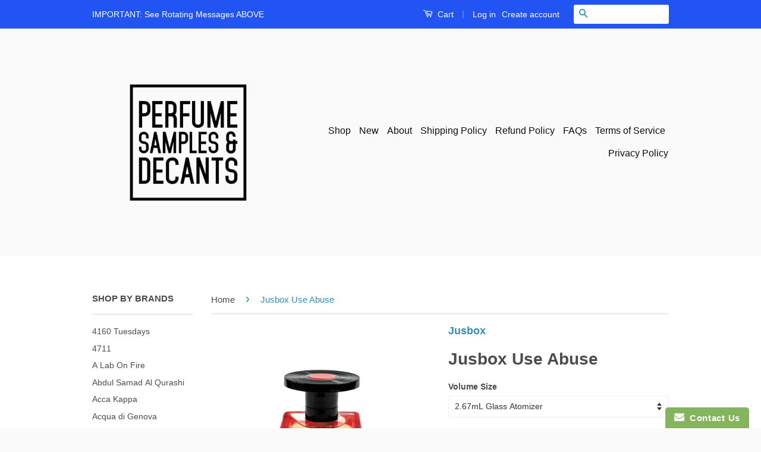

--- FILE ---
content_type: text/html; charset=utf-8
request_url: https://www.perfumesamplesanddecants.com/products/jusbox-use-abuse-perfume-samples
body_size: 27058
content:
<!doctype html>
<!--[if lt IE 7]><html class="no-js lt-ie9 lt-ie8 lt-ie7" lang="en"> <![endif]-->
<!--[if IE 7]><html class="no-js lt-ie9 lt-ie8" lang="en"> <![endif]-->
<!--[if IE 8]><html class="no-js lt-ie9" lang="en"> <![endif]-->
<!--[if IE 9 ]><html class="ie9 no-js"> <![endif]-->
<!--[if (gt IE 9)|!(IE)]><!--> <html class="no-js"> <!--<![endif]-->
<head>
  <meta name="smart-seo-integrated" content="true"/>
  <title>Jusbox Use Abuse - PS&amp;D</title>
  <meta name='description' content='Buy Jusbox Use Abuse Samples And Decants here.  Use Abuse Perfume Samples By Jusbox  is a unisex White Floral, Amber Synthetic fragrance for women and men. Use Abuse by Jusbox features the stand out notes of Musk, Jasmine Sambac, Mandarin Orange, Peony, Opoponax, Tuberose, Incense and Sandalwood....' />
  <meta name='keywords' content='Jusbox Use Abuse, Incense, Jasmine Sambac, Mandarin Orange, Musk, Opoponax, Peony, Sandalwood, Tuberose, Eau De Parfum, PS&amp;D' /><!--JSON-LD data generated by Smart SEO-->
<script type="application/ld+json">
    {
        "@context": "http://schema.org/",
        "@type": "Product",
        "url": "https://www.perfumesamplesanddecants.com/products/jusbox-use-abuse-perfume-samples",
        "name": "Jusbox Use Abuse - PS&amp;D",
        "image": "https://www.perfumesamplesanddecants.com/cdn/shop/files/JusboxUseAbuse_sample_26944541-874a-4fe3-a368-3c4a6659ed83.png?v=1690581421",
        "description": "Buy Jusbox Use Abuse Samples And Decants here.  Use Abuse Perfume Samples By Jusbox  is a unisex White Floral, Amber Synthetic fragrance for women and men. Use Abuse by Jusbox features the stand out notes of Musk, Jasmine Sambac, Mandarin Orange, Peony, Opoponax, Tuberose, Incense and Sandalwood. Jusbox Use Abuse was launched in 2015 in a Eau De Parfum concentration. Use Abuse by Jusbox was created by the nose, perfumer Antoine Lie. Jusbox Use Abuse samples and decants are available in 2.67ml, 5ml and 10ml sample and decant bottle sizes currently in our store. If you need larger Jusbox Use Abuse samples and decants please don&#39;t hesitate to get in touch with us if you need larger Jusbox Use Abuse decants. Check out our entire collection of Jusbox perfume samples and decants here.  Disclaimer: PerfumeSamplesAndDecants.com is not in any way affiliated with this brand or any other perfume brand found on this site. All perfume samples and decants are hand decanted into glass sprayable atomizers for 3ml, 5ml, 10ml and 30ml bottles and in plastic atomizers for 2ml samples and glass dabber vials into 1ml samples from the original fragrances by the original brands and sent to you carefully so that you can enjoy small quantities of fragrances you&#39;ve been wanting to try and weren’t otherwise able to. Buy Jusbox Use Abuse Samples And Decants here at PerfumeSamplesAndDecants.com.",
        "brand": {
            "name": "Jusbox"
        },
        "weight": "0.0lb",
        "offers" : [
            {
                "@type" : "Offer" ,
                "priceCurrency" : "USD" ,
                "price" : "22.43" ,
                "priceValidUntil": "2026-02-01",
                "availability" : "http://schema.org/InStock" ,
                "itemCondition": "http://schema.org/NewCondition",
                "name": "2.67mL Glass Atomizer",
                "url" : "https://www.perfumesamplesanddecants.com/products/jusbox-use-abuse-perfume-samples?variant=42326083207350",
                "seller" : {
                    "@type" : "Organization",
                    "name" : "PS&amp;D"
                }
            }, 
            {
                "@type" : "Offer" ,
                "priceCurrency" : "USD" ,
                "price" : "37.38" ,
                "priceValidUntil": "2026-02-01",
                "availability" : "http://schema.org/InStock" ,
                "itemCondition": "http://schema.org/NewCondition",
                "name": "5ml Glass Atomizer",
                "url" : "https://www.perfumesamplesanddecants.com/products/jusbox-use-abuse-perfume-samples?variant=42326083240118",
                "seller" : {
                    "@type" : "Organization",
                    "name" : "PS&amp;D"
                }
            }, 
            {
                "@type" : "Offer" ,
                "priceCurrency" : "USD" ,
                "price" : "74.77" ,
                "priceValidUntil": "2026-02-01",
                "availability" : "http://schema.org/OutOfStock" ,
                "itemCondition": "http://schema.org/NewCondition",
                "name": "10mL (2 x 5ML Glass Atomizers)",
                "url" : "https://www.perfumesamplesanddecants.com/products/jusbox-use-abuse-perfume-samples?variant=42326083272886",
                "seller" : {
                    "@type" : "Organization",
                    "name" : "PS&amp;D"
                }
            }, 
            {
                "@type" : "Offer" ,
                "priceCurrency" : "USD" ,
                "price" : "14.95" ,
                "priceValidUntil": "2026-02-01",
                "availability" : "http://schema.org/OutOfStock" ,
                "itemCondition": "http://schema.org/NewCondition",
                "name": "2ml Glass Atomizer",
                "url" : "https://www.perfumesamplesanddecants.com/products/jusbox-use-abuse-perfume-samples?variant=42326083305654",
                "seller" : {
                    "@type" : "Organization",
                    "name" : "PS&amp;D"
                }
            }, 
            {
                "@type" : "Offer" ,
                "priceCurrency" : "USD" ,
                "price" : "7.48" ,
                "priceValidUntil": "2026-02-01",
                "availability" : "http://schema.org/OutOfStock" ,
                "itemCondition": "http://schema.org/NewCondition",
                "name": "1ml Glass Dabber Vial",
                "url" : "https://www.perfumesamplesanddecants.com/products/jusbox-use-abuse-perfume-samples?variant=42326083338422",
                "seller" : {
                    "@type" : "Organization",
                    "name" : "PS&amp;D"
                }
            }
        ]
    }
</script>

<!--JSON-LD data generated by Smart SEO-->
<script type="application/ld+json">
    {
        "@context": "http://schema.org",
        "@type": "BreadcrumbList",
        "itemListElement": [{
            "@type": "ListItem",
            "position": 1,
            "item": {
                "@type": "Website",
                "@id": "https://www.perfumesamplesanddecants.com",
                "name": "Home"
            }
        },{
                    "@type": "ListItem",
                    "position": 2,
                    "item": {
                        "@type": "CollectionPage",
                        "@id":  "https://www.perfumesamplesanddecants.com/collections/incense",
                        "name": "Incense"
                    }
                },{
                "@type": "ListItem",
                "position": 3,
                "item": {
                    "@type": "Product",
                    "@id": "https://www.perfumesamplesanddecants.com/collections/incense/products/jusbox-use-abuse-perfume-samples",
                    "name": "Jusbox Use Abuse"
                }
            }]}
</script>

<!--JSON-LD data generated by Smart SEO-->
<script type="application/ld+json">
    
    {
        "@context": "https://schema.org",
        "@type": "Website",
        "url": "https://www.perfumesamplesanddecants.com",
        "potentialAction": {
        "@type": "SearchAction",
        "target": "https://www.perfumesamplesanddecants.com/search?q={query}",
        "query-input": "required name=query"
        }
    }

</script>


<!--JSON-LD data generated by Smart SEO-->
<script type="application/ld+json">
    
    {
        "@context": "https://schema.org",
        "@type": "Organization",
        "name": "PS&amp;D",
        "url": "https://www.perfumesamplesanddecants.com",
        "description": "Buy perfume samples and decants from niche and designer perfume, fragrance houses. Perfumes, fragrances and colognes hand decanted for you. We custom decant every sample and decant on order so you can test perfumes which allows you to avoid the blind buying of expensive perfumes in bottles. Perfume Samples store.",
        
        
        
        "address": {
            "@type": "PostalAddress",
            "streetAddress": "248 3rd Street, Suite 358",
            "addressLocality": "Oakland",
            "addressRegion": "California",
            "postalCode": "94607",
            "addressCountry": "United States"
        },
        "telephone": "(510) 543-1768"
    }

</script>
<meta name="google-site-verification" content="Bxy6IUl-VFH9Djd9Jj7KrU9hOgbeki0b676Gt4WZdPI" />
  
  <meta name="google-site-verification" content="KGRPjZjUOsxOE1zeT_ZnhKqZYRLm2bFhJ1buyF_QIU8" />
  
  <meta name="p:domain_verify" content="ad9832ab2bc06e62b1962d9ec3f4c9d4"/>
  
  <meta name="msvalidate.01" content="FC75FA295DBB6A0B1ECFF89619879C20" />

  <meta name="google-site-verification" content="IV7BPLESttSpBdxSWN1s4zlr4HIcuHkGQYmE3wLG59w" />
  <!-- Basic page needs ================================================== -->
  
  <meta charset="utf-8">
  
  <meta http-equiv="X-UA-Compatible" content="IE=edge,chrome=1">

  
  <link rel="shortcut icon" href="//www.perfumesamplesanddecants.com/cdn/shop/t/31/assets/favicon.png?v=10513546898594556151463084200" type="image/png" />
  

  <!-- Title and description ================================================== -->

  <!-- Social Meta Tags ================================================== -->
  

  <meta property="og:type" content="product">
  <meta property="og:title" content="Jusbox Use Abuse">
  <meta property="og:url" content="https://www.perfumesamplesanddecants.com/products/jusbox-use-abuse-perfume-samples">
  
  <meta property="og:image" content="http://www.perfumesamplesanddecants.com/cdn/shop/files/JusboxUseAbuse_sample_26944541-874a-4fe3-a368-3c4a6659ed83_grande.png?v=1690581421">
  <meta property="og:image:secure_url" content="https://www.perfumesamplesanddecants.com/cdn/shop/files/JusboxUseAbuse_sample_26944541-874a-4fe3-a368-3c4a6659ed83_grande.png?v=1690581421">
  
  <meta property="og:price:amount" content="7.48">
  <meta property="og:price:currency" content="USD">



  <meta property="og:description" content="Buy Jusbox Use Abuse Samples And Decants here. Use Abuse Perfume Samples By Jusbox is a unisex White Floral, Amber Synthetic fragrance for men that can be worn by women. Use Abuse by Jusbox features the stand out notes of Musk, Jasmine Sambac, Mandarin Orange and Peony. Buy Jusbox perfume samples and decants here.">


<meta property="og:site_name" content="PS&amp;D">




  <meta name="twitter:card" content="summary">


  <meta name="twitter:site" content="@perfumedecants">


  <meta name="twitter:title" content="Jusbox Use Abuse">
  <meta name="twitter:description" content="

Buy Jusbox Use Abuse Samples And Decants here. 
Use Abuse Perfume Samples By Jusbox 
is a unisex White Floral, Amber Synthetic fragrance for women and men. Use Abuse by Jusbox features the stand out">
  <meta name="twitter:image" content="https://www.perfumesamplesanddecants.com/cdn/shop/files/JusboxUseAbuse_sample_26944541-874a-4fe3-a368-3c4a6659ed83_large.png?v=1690581421">
  <meta name="twitter:image:width" content="480">
  <meta name="twitter:image:height" content="480">



  <!-- Helpers ================================================== -->
  <link rel="canonical" href="https://www.perfumesamplesanddecants.com/products/jusbox-use-abuse-perfume-samples">
  
  <meta name="viewport" content="width=device-width,initial-scale=1">
  
  <meta name="theme-color" content="#338dbc">

  
  <!-- Ajaxify Cart Plugin ================================================== -->
  <link href="//www.perfumesamplesanddecants.com/cdn/shop/t/31/assets/ajaxify.scss.css?v=77820539487846778471463084206" rel="stylesheet" type="text/css" media="all" />
  

  <!-- CSS ================================================== -->
  <link href="//www.perfumesamplesanddecants.com/cdn/shop/t/31/assets/timber.scss.css?v=55071853654876793591683396015" rel="stylesheet" type="text/css" media="all" />
  <link href="//www.perfumesamplesanddecants.com/cdn/shop/t/31/assets/theme.scss.css?v=96031647848613590201683396015" rel="stylesheet" type="text/css" media="all" />

  



  <!-- Header hook for plugins ================================================== -->
  <script>window.performance && window.performance.mark && window.performance.mark('shopify.content_for_header.start');</script><meta id="shopify-digital-wallet" name="shopify-digital-wallet" content="/12285998/digital_wallets/dialog">
<link rel="alternate" type="application/json+oembed" href="https://www.perfumesamplesanddecants.com/products/jusbox-use-abuse-perfume-samples.oembed">
<script async="async" src="/checkouts/internal/preloads.js?locale=en-US"></script>
<script id="shopify-features" type="application/json">{"accessToken":"56939f642e03924717c1d73c86fe92a1","betas":["rich-media-storefront-analytics"],"domain":"www.perfumesamplesanddecants.com","predictiveSearch":true,"shopId":12285998,"locale":"en"}</script>
<script>var Shopify = Shopify || {};
Shopify.shop = "perfume-samples-and-decants.myshopify.com";
Shopify.locale = "en";
Shopify.currency = {"active":"USD","rate":"1.0"};
Shopify.country = "US";
Shopify.theme = {"name":"Classic - vendor link","id":101522113,"schema_name":null,"schema_version":null,"theme_store_id":null,"role":"main"};
Shopify.theme.handle = "null";
Shopify.theme.style = {"id":null,"handle":null};
Shopify.cdnHost = "www.perfumesamplesanddecants.com/cdn";
Shopify.routes = Shopify.routes || {};
Shopify.routes.root = "/";</script>
<script type="module">!function(o){(o.Shopify=o.Shopify||{}).modules=!0}(window);</script>
<script>!function(o){function n(){var o=[];function n(){o.push(Array.prototype.slice.apply(arguments))}return n.q=o,n}var t=o.Shopify=o.Shopify||{};t.loadFeatures=n(),t.autoloadFeatures=n()}(window);</script>
<script id="shop-js-analytics" type="application/json">{"pageType":"product"}</script>
<script defer="defer" async type="module" src="//www.perfumesamplesanddecants.com/cdn/shopifycloud/shop-js/modules/v2/client.init-shop-cart-sync_Bc8-qrdt.en.esm.js"></script>
<script defer="defer" async type="module" src="//www.perfumesamplesanddecants.com/cdn/shopifycloud/shop-js/modules/v2/chunk.common_CmNk3qlo.esm.js"></script>
<script type="module">
  await import("//www.perfumesamplesanddecants.com/cdn/shopifycloud/shop-js/modules/v2/client.init-shop-cart-sync_Bc8-qrdt.en.esm.js");
await import("//www.perfumesamplesanddecants.com/cdn/shopifycloud/shop-js/modules/v2/chunk.common_CmNk3qlo.esm.js");

  window.Shopify.SignInWithShop?.initShopCartSync?.({"fedCMEnabled":true,"windoidEnabled":true});

</script>
<script>(function() {
  var isLoaded = false;
  function asyncLoad() {
    if (isLoaded) return;
    isLoaded = true;
    var urls = ["https:\/\/www.improvedcontactform.com\/icf.js?shop=perfume-samples-and-decants.myshopify.com","https:\/\/js.smile.io\/v1\/smile-shopify.js?shop=perfume-samples-and-decants.myshopify.com","https:\/\/toastibar-cdn.makeprosimp.com\/v1\/published\/12438\/03fc04193495487c9db48799b3ff52af\/354\/app.js?v=1\u0026shop=perfume-samples-and-decants.myshopify.com"];
    for (var i = 0; i < urls.length; i++) {
      var s = document.createElement('script');
      s.type = 'text/javascript';
      s.async = true;
      s.src = urls[i];
      var x = document.getElementsByTagName('script')[0];
      x.parentNode.insertBefore(s, x);
    }
  };
  if(window.attachEvent) {
    window.attachEvent('onload', asyncLoad);
  } else {
    window.addEventListener('load', asyncLoad, false);
  }
})();</script>
<script id="__st">var __st={"a":12285998,"offset":-28800,"reqid":"4e7dae5f-a70c-42f4-909b-06a26a5df395-1762163258","pageurl":"www.perfumesamplesanddecants.com\/products\/jusbox-use-abuse-perfume-samples","u":"9ef01db88fb8","p":"product","rtyp":"product","rid":7639397892278};</script>
<script>window.ShopifyPaypalV4VisibilityTracking = true;</script>
<script id="captcha-bootstrap">!function(){'use strict';const t='contact',e='account',n='new_comment',o=[[t,t],['blogs',n],['comments',n],[t,'customer']],c=[[e,'customer_login'],[e,'guest_login'],[e,'recover_customer_password'],[e,'create_customer']],r=t=>t.map((([t,e])=>`form[action*='/${t}']:not([data-nocaptcha='true']) input[name='form_type'][value='${e}']`)).join(','),a=t=>()=>t?[...document.querySelectorAll(t)].map((t=>t.form)):[];function s(){const t=[...o],e=r(t);return a(e)}const i='password',u='form_key',d=['recaptcha-v3-token','g-recaptcha-response','h-captcha-response',i],f=()=>{try{return window.sessionStorage}catch{return}},m='__shopify_v',_=t=>t.elements[u];function p(t,e,n=!1){try{const o=window.sessionStorage,c=JSON.parse(o.getItem(e)),{data:r}=function(t){const{data:e,action:n}=t;return t[m]||n?{data:e,action:n}:{data:t,action:n}}(c);for(const[e,n]of Object.entries(r))t.elements[e]&&(t.elements[e].value=n);n&&o.removeItem(e)}catch(o){console.error('form repopulation failed',{error:o})}}const l='form_type',E='cptcha';function T(t){t.dataset[E]=!0}const w=window,h=w.document,L='Shopify',v='ce_forms',y='captcha';let A=!1;((t,e)=>{const n=(g='f06e6c50-85a8-45c8-87d0-21a2b65856fe',I='https://cdn.shopify.com/shopifycloud/storefront-forms-hcaptcha/ce_storefront_forms_captcha_hcaptcha.v1.5.2.iife.js',D={infoText:'Protected by hCaptcha',privacyText:'Privacy',termsText:'Terms'},(t,e,n)=>{const o=w[L][v],c=o.bindForm;if(c)return c(t,g,e,D).then(n);var r;o.q.push([[t,g,e,D],n]),r=I,A||(h.body.append(Object.assign(h.createElement('script'),{id:'captcha-provider',async:!0,src:r})),A=!0)});var g,I,D;w[L]=w[L]||{},w[L][v]=w[L][v]||{},w[L][v].q=[],w[L][y]=w[L][y]||{},w[L][y].protect=function(t,e){n(t,void 0,e),T(t)},Object.freeze(w[L][y]),function(t,e,n,w,h,L){const[v,y,A,g]=function(t,e,n){const i=e?o:[],u=t?c:[],d=[...i,...u],f=r(d),m=r(i),_=r(d.filter((([t,e])=>n.includes(e))));return[a(f),a(m),a(_),s()]}(w,h,L),I=t=>{const e=t.target;return e instanceof HTMLFormElement?e:e&&e.form},D=t=>v().includes(t);t.addEventListener('submit',(t=>{const e=I(t);if(!e)return;const n=D(e)&&!e.dataset.hcaptchaBound&&!e.dataset.recaptchaBound,o=_(e),c=g().includes(e)&&(!o||!o.value);(n||c)&&t.preventDefault(),c&&!n&&(function(t){try{if(!f())return;!function(t){const e=f();if(!e)return;const n=_(t);if(!n)return;const o=n.value;o&&e.removeItem(o)}(t);const e=Array.from(Array(32),(()=>Math.random().toString(36)[2])).join('');!function(t,e){_(t)||t.append(Object.assign(document.createElement('input'),{type:'hidden',name:u})),t.elements[u].value=e}(t,e),function(t,e){const n=f();if(!n)return;const o=[...t.querySelectorAll(`input[type='${i}']`)].map((({name:t})=>t)),c=[...d,...o],r={};for(const[a,s]of new FormData(t).entries())c.includes(a)||(r[a]=s);n.setItem(e,JSON.stringify({[m]:1,action:t.action,data:r}))}(t,e)}catch(e){console.error('failed to persist form',e)}}(e),e.submit())}));const S=(t,e)=>{t&&!t.dataset[E]&&(n(t,e.some((e=>e===t))),T(t))};for(const o of['focusin','change'])t.addEventListener(o,(t=>{const e=I(t);D(e)&&S(e,y())}));const B=e.get('form_key'),M=e.get(l),P=B&&M;t.addEventListener('DOMContentLoaded',(()=>{const t=y();if(P)for(const e of t)e.elements[l].value===M&&p(e,B);[...new Set([...A(),...v().filter((t=>'true'===t.dataset.shopifyCaptcha))])].forEach((e=>S(e,t)))}))}(h,new URLSearchParams(w.location.search),n,t,e,['guest_login'])})(!0,!0)}();</script>
<script integrity="sha256-52AcMU7V7pcBOXWImdc/TAGTFKeNjmkeM1Pvks/DTgc=" data-source-attribution="shopify.loadfeatures" defer="defer" src="//www.perfumesamplesanddecants.com/cdn/shopifycloud/storefront/assets/storefront/load_feature-81c60534.js" crossorigin="anonymous"></script>
<script data-source-attribution="shopify.dynamic_checkout.dynamic.init">var Shopify=Shopify||{};Shopify.PaymentButton=Shopify.PaymentButton||{isStorefrontPortableWallets:!0,init:function(){window.Shopify.PaymentButton.init=function(){};var t=document.createElement("script");t.src="https://www.perfumesamplesanddecants.com/cdn/shopifycloud/portable-wallets/latest/portable-wallets.en.js",t.type="module",document.head.appendChild(t)}};
</script>
<script data-source-attribution="shopify.dynamic_checkout.buyer_consent">
  function portableWalletsHideBuyerConsent(e){var t=document.getElementById("shopify-buyer-consent"),n=document.getElementById("shopify-subscription-policy-button");t&&n&&(t.classList.add("hidden"),t.setAttribute("aria-hidden","true"),n.removeEventListener("click",e))}function portableWalletsShowBuyerConsent(e){var t=document.getElementById("shopify-buyer-consent"),n=document.getElementById("shopify-subscription-policy-button");t&&n&&(t.classList.remove("hidden"),t.removeAttribute("aria-hidden"),n.addEventListener("click",e))}window.Shopify?.PaymentButton&&(window.Shopify.PaymentButton.hideBuyerConsent=portableWalletsHideBuyerConsent,window.Shopify.PaymentButton.showBuyerConsent=portableWalletsShowBuyerConsent);
</script>
<script data-source-attribution="shopify.dynamic_checkout.cart.bootstrap">document.addEventListener("DOMContentLoaded",(function(){function t(){return document.querySelector("shopify-accelerated-checkout-cart, shopify-accelerated-checkout")}if(t())Shopify.PaymentButton.init();else{new MutationObserver((function(e,n){t()&&(Shopify.PaymentButton.init(),n.disconnect())})).observe(document.body,{childList:!0,subtree:!0})}}));
</script>

<script>window.performance && window.performance.mark && window.performance.mark('shopify.content_for_header.end');</script>

  

<!--[if lt IE 9]>
<script src="//cdnjs.cloudflare.com/ajax/libs/html5shiv/3.7.2/html5shiv.min.js" type="text/javascript"></script>
<script src="//www.perfumesamplesanddecants.com/cdn/shop/t/31/assets/respond.min.js?v=52248677837542619231463084203" type="text/javascript"></script>
<link href="//www.perfumesamplesanddecants.com/cdn/shop/t/31/assets/respond-proxy.html" id="respond-proxy" rel="respond-proxy" />
<link href="//www.perfumesamplesanddecants.com/search?q=22fd9d2c63e93d8bb64bfff729c8b7ba" id="respond-redirect" rel="respond-redirect" />
<script src="//www.perfumesamplesanddecants.com/search?q=22fd9d2c63e93d8bb64bfff729c8b7ba" type="text/javascript"></script>
<![endif]-->



  <script src="//ajax.googleapis.com/ajax/libs/jquery/1.11.0/jquery.min.js" type="text/javascript"></script>
  <script src="//www.perfumesamplesanddecants.com/cdn/shop/t/31/assets/modernizr.min.js?v=26620055551102246001463084202" type="text/javascript"></script>

  
  








<!-- BeginShopPopAddon --><script>  Shopify.shopPopSettings = {"proof_enabled":false,"proof_show_add_to_cart":true,"proof_mobile_enabled":true,"proof_mobile_position":"Bottom","proof_desktop_position":"Bottom Left","proof_show_on_product_page":true,"proof_hide_notification_after":30,"proof_display_time":6,"proof_interval_time":5,"proof_order_random":false,"proof_fetch_count":30,"proof_cycle":true,"proof_anonymize":true,"proof_anonymize_text":null,"proof_hours_before_obscure":48,"proof_sequential":true,"proof_top":10,"proof_left":10,"proof_right":10,"proof_bottom":10,"proof_background_color":"#FFFFFF","proof_font_color":"#000000","proof_custom_css":null,"proof_border_radius":40,"proof_first_interval_time":1,"proof_locale":"en"};</script><!-- EndShopPopAddon -->
  <script type='text/javascript'>var jiltStorefrontParams = {"capture_email_on_add_to_cart":0,"platform":"shopify","popover_dismiss_message":"Your email and cart are saved so we can send you email reminders about this order.","shop_uuid":"5b6e4385-01e1-4322-9224-f6c0fb43c7a4"}; </script>

<!-- BEGIN app block: shopify://apps/rt-terms-and-conditions-box/blocks/app-embed/17661ca5-aeea-41b9-8091-d8f7233e8b22 --><script type='text/javascript'>
  window.roarJs = window.roarJs || {};
      roarJs.LegalConfig = {
          metafields: {
          shop: "perfume-samples-and-decants.myshopify.com",
          settings: {"enabled":"0","installer":[],"param":{"checkbox":"1","message":"I have read and agreed with the {link}","error_message":"Please agree to the terms and conditions before making a purchase!","error_display":"dialog","time_enabled":"1","time_label":"Agreed to the Terms and Conditions on","force_enabled":"0","optional":"0","optional_message_enabled":"0","optional_message_value":"Thank you! The page will be moved to the checkout page.","optional_checkbox_hidden":"0","greeting":{"enabled":"0","message":"Please agree to the T\u0026C before purchasing!","delay":"1"},"links":{"link":{"label":"terms and conditions","target":"_blank","url":"#","policy":"terms-of-service"}},"link_order":["link"]},"style":{"checkbox":{"size":"20","color":"#0075ff"},"message":{"font":"inherit","size":"14","align":"inherit","customized":{"enabled":"1","color":"#212b36","accent":"#0075ff","error":"#de3618"},"padding":{"top":0,"right":0,"bottom":0,"left":0}}},"popup":{"title":"Terms and Conditions","button":"Process to Checkout","width":600,"icon_color":"#197bbd"}},
          moneyFormat: "$ {{amount}}"
      }
  }
</script>
<script src='https://cdn.shopify.com/extensions/019a2c75-764c-7925-b253-e24466484d41/legal-7/assets/legal.js' defer></script>


<!-- END app block --><link href="https://cdn.shopify.com/extensions/019a2c75-764c-7925-b253-e24466484d41/legal-7/assets/legal.css" rel="stylesheet" type="text/css" media="all">
<link href="https://monorail-edge.shopifysvc.com" rel="dns-prefetch">
<script>(function(){if ("sendBeacon" in navigator && "performance" in window) {try {var session_token_from_headers = performance.getEntriesByType('navigation')[0].serverTiming.find(x => x.name == '_s').description;} catch {var session_token_from_headers = undefined;}var session_cookie_matches = document.cookie.match(/_shopify_s=([^;]*)/);var session_token_from_cookie = session_cookie_matches && session_cookie_matches.length === 2 ? session_cookie_matches[1] : "";var session_token = session_token_from_headers || session_token_from_cookie || "";function handle_abandonment_event(e) {var entries = performance.getEntries().filter(function(entry) {return /monorail-edge.shopifysvc.com/.test(entry.name);});if (!window.abandonment_tracked && entries.length === 0) {window.abandonment_tracked = true;var currentMs = Date.now();var navigation_start = performance.timing.navigationStart;var payload = {shop_id: 12285998,url: window.location.href,navigation_start,duration: currentMs - navigation_start,session_token,page_type: "product"};window.navigator.sendBeacon("https://monorail-edge.shopifysvc.com/v1/produce", JSON.stringify({schema_id: "online_store_buyer_site_abandonment/1.1",payload: payload,metadata: {event_created_at_ms: currentMs,event_sent_at_ms: currentMs}}));}}window.addEventListener('pagehide', handle_abandonment_event);}}());</script>
<script id="web-pixels-manager-setup">(function e(e,d,r,n,o){if(void 0===o&&(o={}),!Boolean(null===(a=null===(i=window.Shopify)||void 0===i?void 0:i.analytics)||void 0===a?void 0:a.replayQueue)){var i,a;window.Shopify=window.Shopify||{};var t=window.Shopify;t.analytics=t.analytics||{};var s=t.analytics;s.replayQueue=[],s.publish=function(e,d,r){return s.replayQueue.push([e,d,r]),!0};try{self.performance.mark("wpm:start")}catch(e){}var l=function(){var e={modern:/Edge?\/(1{2}[4-9]|1[2-9]\d|[2-9]\d{2}|\d{4,})\.\d+(\.\d+|)|Firefox\/(1{2}[4-9]|1[2-9]\d|[2-9]\d{2}|\d{4,})\.\d+(\.\d+|)|Chrom(ium|e)\/(9{2}|\d{3,})\.\d+(\.\d+|)|(Maci|X1{2}).+ Version\/(15\.\d+|(1[6-9]|[2-9]\d|\d{3,})\.\d+)([,.]\d+|)( \(\w+\)|)( Mobile\/\w+|) Safari\/|Chrome.+OPR\/(9{2}|\d{3,})\.\d+\.\d+|(CPU[ +]OS|iPhone[ +]OS|CPU[ +]iPhone|CPU IPhone OS|CPU iPad OS)[ +]+(15[._]\d+|(1[6-9]|[2-9]\d|\d{3,})[._]\d+)([._]\d+|)|Android:?[ /-](13[3-9]|1[4-9]\d|[2-9]\d{2}|\d{4,})(\.\d+|)(\.\d+|)|Android.+Firefox\/(13[5-9]|1[4-9]\d|[2-9]\d{2}|\d{4,})\.\d+(\.\d+|)|Android.+Chrom(ium|e)\/(13[3-9]|1[4-9]\d|[2-9]\d{2}|\d{4,})\.\d+(\.\d+|)|SamsungBrowser\/([2-9]\d|\d{3,})\.\d+/,legacy:/Edge?\/(1[6-9]|[2-9]\d|\d{3,})\.\d+(\.\d+|)|Firefox\/(5[4-9]|[6-9]\d|\d{3,})\.\d+(\.\d+|)|Chrom(ium|e)\/(5[1-9]|[6-9]\d|\d{3,})\.\d+(\.\d+|)([\d.]+$|.*Safari\/(?![\d.]+ Edge\/[\d.]+$))|(Maci|X1{2}).+ Version\/(10\.\d+|(1[1-9]|[2-9]\d|\d{3,})\.\d+)([,.]\d+|)( \(\w+\)|)( Mobile\/\w+|) Safari\/|Chrome.+OPR\/(3[89]|[4-9]\d|\d{3,})\.\d+\.\d+|(CPU[ +]OS|iPhone[ +]OS|CPU[ +]iPhone|CPU IPhone OS|CPU iPad OS)[ +]+(10[._]\d+|(1[1-9]|[2-9]\d|\d{3,})[._]\d+)([._]\d+|)|Android:?[ /-](13[3-9]|1[4-9]\d|[2-9]\d{2}|\d{4,})(\.\d+|)(\.\d+|)|Mobile Safari.+OPR\/([89]\d|\d{3,})\.\d+\.\d+|Android.+Firefox\/(13[5-9]|1[4-9]\d|[2-9]\d{2}|\d{4,})\.\d+(\.\d+|)|Android.+Chrom(ium|e)\/(13[3-9]|1[4-9]\d|[2-9]\d{2}|\d{4,})\.\d+(\.\d+|)|Android.+(UC? ?Browser|UCWEB|U3)[ /]?(15\.([5-9]|\d{2,})|(1[6-9]|[2-9]\d|\d{3,})\.\d+)\.\d+|SamsungBrowser\/(5\.\d+|([6-9]|\d{2,})\.\d+)|Android.+MQ{2}Browser\/(14(\.(9|\d{2,})|)|(1[5-9]|[2-9]\d|\d{3,})(\.\d+|))(\.\d+|)|K[Aa][Ii]OS\/(3\.\d+|([4-9]|\d{2,})\.\d+)(\.\d+|)/},d=e.modern,r=e.legacy,n=navigator.userAgent;return n.match(d)?"modern":n.match(r)?"legacy":"unknown"}(),u="modern"===l?"modern":"legacy",c=(null!=n?n:{modern:"",legacy:""})[u],f=function(e){return[e.baseUrl,"/wpm","/b",e.hashVersion,"modern"===e.buildTarget?"m":"l",".js"].join("")}({baseUrl:d,hashVersion:r,buildTarget:u}),m=function(e){var d=e.version,r=e.bundleTarget,n=e.surface,o=e.pageUrl,i=e.monorailEndpoint;return{emit:function(e){var a=e.status,t=e.errorMsg,s=(new Date).getTime(),l=JSON.stringify({metadata:{event_sent_at_ms:s},events:[{schema_id:"web_pixels_manager_load/3.1",payload:{version:d,bundle_target:r,page_url:o,status:a,surface:n,error_msg:t},metadata:{event_created_at_ms:s}}]});if(!i)return console&&console.warn&&console.warn("[Web Pixels Manager] No Monorail endpoint provided, skipping logging."),!1;try{return self.navigator.sendBeacon.bind(self.navigator)(i,l)}catch(e){}var u=new XMLHttpRequest;try{return u.open("POST",i,!0),u.setRequestHeader("Content-Type","text/plain"),u.send(l),!0}catch(e){return console&&console.warn&&console.warn("[Web Pixels Manager] Got an unhandled error while logging to Monorail."),!1}}}}({version:r,bundleTarget:l,surface:e.surface,pageUrl:self.location.href,monorailEndpoint:e.monorailEndpoint});try{o.browserTarget=l,function(e){var d=e.src,r=e.async,n=void 0===r||r,o=e.onload,i=e.onerror,a=e.sri,t=e.scriptDataAttributes,s=void 0===t?{}:t,l=document.createElement("script"),u=document.querySelector("head"),c=document.querySelector("body");if(l.async=n,l.src=d,a&&(l.integrity=a,l.crossOrigin="anonymous"),s)for(var f in s)if(Object.prototype.hasOwnProperty.call(s,f))try{l.dataset[f]=s[f]}catch(e){}if(o&&l.addEventListener("load",o),i&&l.addEventListener("error",i),u)u.appendChild(l);else{if(!c)throw new Error("Did not find a head or body element to append the script");c.appendChild(l)}}({src:f,async:!0,onload:function(){if(!function(){var e,d;return Boolean(null===(d=null===(e=window.Shopify)||void 0===e?void 0:e.analytics)||void 0===d?void 0:d.initialized)}()){var d=window.webPixelsManager.init(e)||void 0;if(d){var r=window.Shopify.analytics;r.replayQueue.forEach((function(e){var r=e[0],n=e[1],o=e[2];d.publishCustomEvent(r,n,o)})),r.replayQueue=[],r.publish=d.publishCustomEvent,r.visitor=d.visitor,r.initialized=!0}}},onerror:function(){return m.emit({status:"failed",errorMsg:"".concat(f," has failed to load")})},sri:function(e){var d=/^sha384-[A-Za-z0-9+/=]+$/;return"string"==typeof e&&d.test(e)}(c)?c:"",scriptDataAttributes:o}),m.emit({status:"loading"})}catch(e){m.emit({status:"failed",errorMsg:(null==e?void 0:e.message)||"Unknown error"})}}})({shopId: 12285998,storefrontBaseUrl: "https://www.perfumesamplesanddecants.com",extensionsBaseUrl: "https://extensions.shopifycdn.com/cdn/shopifycloud/web-pixels-manager",monorailEndpoint: "https://monorail-edge.shopifysvc.com/unstable/produce_batch",surface: "storefront-renderer",enabledBetaFlags: ["2dca8a86"],webPixelsConfigList: [{"id":"456294582","configuration":"{\"config\":\"{\\\"pixel_id\\\":\\\"G-9N8NYFMF47\\\",\\\"gtag_events\\\":[{\\\"type\\\":\\\"purchase\\\",\\\"action_label\\\":\\\"G-9N8NYFMF47\\\"},{\\\"type\\\":\\\"page_view\\\",\\\"action_label\\\":\\\"G-9N8NYFMF47\\\"},{\\\"type\\\":\\\"view_item\\\",\\\"action_label\\\":\\\"G-9N8NYFMF47\\\"},{\\\"type\\\":\\\"search\\\",\\\"action_label\\\":\\\"G-9N8NYFMF47\\\"},{\\\"type\\\":\\\"add_to_cart\\\",\\\"action_label\\\":\\\"G-9N8NYFMF47\\\"},{\\\"type\\\":\\\"begin_checkout\\\",\\\"action_label\\\":\\\"G-9N8NYFMF47\\\"},{\\\"type\\\":\\\"add_payment_info\\\",\\\"action_label\\\":\\\"G-9N8NYFMF47\\\"}],\\\"enable_monitoring_mode\\\":false}\"}","eventPayloadVersion":"v1","runtimeContext":"OPEN","scriptVersion":"b2a88bafab3e21179ed38636efcd8a93","type":"APP","apiClientId":1780363,"privacyPurposes":[],"dataSharingAdjustments":{"protectedCustomerApprovalScopes":["read_customer_address","read_customer_email","read_customer_name","read_customer_personal_data","read_customer_phone"]}},{"id":"112885942","configuration":"{\"tagID\":\"2614907628102\"}","eventPayloadVersion":"v1","runtimeContext":"STRICT","scriptVersion":"18031546ee651571ed29edbe71a3550b","type":"APP","apiClientId":3009811,"privacyPurposes":["ANALYTICS","MARKETING","SALE_OF_DATA"],"dataSharingAdjustments":{"protectedCustomerApprovalScopes":["read_customer_address","read_customer_email","read_customer_name","read_customer_personal_data","read_customer_phone"]}},{"id":"61374646","eventPayloadVersion":"v1","runtimeContext":"LAX","scriptVersion":"1","type":"CUSTOM","privacyPurposes":["MARKETING"],"name":"Meta pixel (migrated)"},{"id":"shopify-app-pixel","configuration":"{}","eventPayloadVersion":"v1","runtimeContext":"STRICT","scriptVersion":"0450","apiClientId":"shopify-pixel","type":"APP","privacyPurposes":["ANALYTICS","MARKETING"]},{"id":"shopify-custom-pixel","eventPayloadVersion":"v1","runtimeContext":"LAX","scriptVersion":"0450","apiClientId":"shopify-pixel","type":"CUSTOM","privacyPurposes":["ANALYTICS","MARKETING"]}],isMerchantRequest: false,initData: {"shop":{"name":"PS\u0026D","paymentSettings":{"currencyCode":"USD"},"myshopifyDomain":"perfume-samples-and-decants.myshopify.com","countryCode":"US","storefrontUrl":"https:\/\/www.perfumesamplesanddecants.com"},"customer":null,"cart":null,"checkout":null,"productVariants":[{"price":{"amount":22.43,"currencyCode":"USD"},"product":{"title":"Jusbox Use Abuse","vendor":"Jusbox","id":"7639397892278","untranslatedTitle":"Jusbox Use Abuse","url":"\/products\/jusbox-use-abuse-perfume-samples","type":"Eau De Parfum"},"id":"42326083207350","image":{"src":"\/\/www.perfumesamplesanddecants.com\/cdn\/shop\/files\/JusboxUseAbuse_sample_26944541-874a-4fe3-a368-3c4a6659ed83.png?v=1690581421"},"sku":null,"title":"2.67mL Glass Atomizer","untranslatedTitle":"2.67mL Glass Atomizer"},{"price":{"amount":37.38,"currencyCode":"USD"},"product":{"title":"Jusbox Use Abuse","vendor":"Jusbox","id":"7639397892278","untranslatedTitle":"Jusbox Use Abuse","url":"\/products\/jusbox-use-abuse-perfume-samples","type":"Eau De Parfum"},"id":"42326083240118","image":{"src":"\/\/www.perfumesamplesanddecants.com\/cdn\/shop\/files\/JusboxUseAbuse_sample_26944541-874a-4fe3-a368-3c4a6659ed83.png?v=1690581421"},"sku":null,"title":"5ml Glass Atomizer","untranslatedTitle":"5ml Glass Atomizer"},{"price":{"amount":74.77,"currencyCode":"USD"},"product":{"title":"Jusbox Use Abuse","vendor":"Jusbox","id":"7639397892278","untranslatedTitle":"Jusbox Use Abuse","url":"\/products\/jusbox-use-abuse-perfume-samples","type":"Eau De Parfum"},"id":"42326083272886","image":{"src":"\/\/www.perfumesamplesanddecants.com\/cdn\/shop\/files\/JusboxUseAbuse_sample_26944541-874a-4fe3-a368-3c4a6659ed83.png?v=1690581421"},"sku":null,"title":"10mL (2 x 5ML Glass Atomizers)","untranslatedTitle":"10mL (2 x 5ML Glass Atomizers)"},{"price":{"amount":14.95,"currencyCode":"USD"},"product":{"title":"Jusbox Use Abuse","vendor":"Jusbox","id":"7639397892278","untranslatedTitle":"Jusbox Use Abuse","url":"\/products\/jusbox-use-abuse-perfume-samples","type":"Eau De Parfum"},"id":"42326083305654","image":{"src":"\/\/www.perfumesamplesanddecants.com\/cdn\/shop\/files\/JusboxUseAbuse_sample_26944541-874a-4fe3-a368-3c4a6659ed83.png?v=1690581421"},"sku":null,"title":"2ml Glass Atomizer","untranslatedTitle":"2ml Glass Atomizer"},{"price":{"amount":7.48,"currencyCode":"USD"},"product":{"title":"Jusbox Use Abuse","vendor":"Jusbox","id":"7639397892278","untranslatedTitle":"Jusbox Use Abuse","url":"\/products\/jusbox-use-abuse-perfume-samples","type":"Eau De Parfum"},"id":"42326083338422","image":{"src":"\/\/www.perfumesamplesanddecants.com\/cdn\/shop\/files\/JusboxUseAbuse_sample_26944541-874a-4fe3-a368-3c4a6659ed83.png?v=1690581421"},"sku":null,"title":"1ml Glass Dabber Vial","untranslatedTitle":"1ml Glass Dabber Vial"}],"purchasingCompany":null},},"https://www.perfumesamplesanddecants.com/cdn","5303c62bw494ab25dp0d72f2dcm48e21f5a",{"modern":"","legacy":""},{"shopId":"12285998","storefrontBaseUrl":"https:\/\/www.perfumesamplesanddecants.com","extensionBaseUrl":"https:\/\/extensions.shopifycdn.com\/cdn\/shopifycloud\/web-pixels-manager","surface":"storefront-renderer","enabledBetaFlags":"[\"2dca8a86\"]","isMerchantRequest":"false","hashVersion":"5303c62bw494ab25dp0d72f2dcm48e21f5a","publish":"custom","events":"[[\"page_viewed\",{}],[\"product_viewed\",{\"productVariant\":{\"price\":{\"amount\":22.43,\"currencyCode\":\"USD\"},\"product\":{\"title\":\"Jusbox Use Abuse\",\"vendor\":\"Jusbox\",\"id\":\"7639397892278\",\"untranslatedTitle\":\"Jusbox Use Abuse\",\"url\":\"\/products\/jusbox-use-abuse-perfume-samples\",\"type\":\"Eau De Parfum\"},\"id\":\"42326083207350\",\"image\":{\"src\":\"\/\/www.perfumesamplesanddecants.com\/cdn\/shop\/files\/JusboxUseAbuse_sample_26944541-874a-4fe3-a368-3c4a6659ed83.png?v=1690581421\"},\"sku\":null,\"title\":\"2.67mL Glass Atomizer\",\"untranslatedTitle\":\"2.67mL Glass Atomizer\"}}]]"});</script><script>
  window.ShopifyAnalytics = window.ShopifyAnalytics || {};
  window.ShopifyAnalytics.meta = window.ShopifyAnalytics.meta || {};
  window.ShopifyAnalytics.meta.currency = 'USD';
  var meta = {"product":{"id":7639397892278,"gid":"gid:\/\/shopify\/Product\/7639397892278","vendor":"Jusbox","type":"Eau De Parfum","variants":[{"id":42326083207350,"price":2243,"name":"Jusbox Use Abuse - 2.67mL Glass Atomizer","public_title":"2.67mL Glass Atomizer","sku":null},{"id":42326083240118,"price":3738,"name":"Jusbox Use Abuse - 5ml Glass Atomizer","public_title":"5ml Glass Atomizer","sku":null},{"id":42326083272886,"price":7477,"name":"Jusbox Use Abuse - 10mL (2 x 5ML Glass Atomizers)","public_title":"10mL (2 x 5ML Glass Atomizers)","sku":null},{"id":42326083305654,"price":1495,"name":"Jusbox Use Abuse - 2ml Glass Atomizer","public_title":"2ml Glass Atomizer","sku":null},{"id":42326083338422,"price":748,"name":"Jusbox Use Abuse - 1ml Glass Dabber Vial","public_title":"1ml Glass Dabber Vial","sku":null}],"remote":false},"page":{"pageType":"product","resourceType":"product","resourceId":7639397892278}};
  for (var attr in meta) {
    window.ShopifyAnalytics.meta[attr] = meta[attr];
  }
</script>
<script class="analytics">
  (function () {
    var customDocumentWrite = function(content) {
      var jquery = null;

      if (window.jQuery) {
        jquery = window.jQuery;
      } else if (window.Checkout && window.Checkout.$) {
        jquery = window.Checkout.$;
      }

      if (jquery) {
        jquery('body').append(content);
      }
    };

    var hasLoggedConversion = function(token) {
      if (token) {
        return document.cookie.indexOf('loggedConversion=' + token) !== -1;
      }
      return false;
    }

    var setCookieIfConversion = function(token) {
      if (token) {
        var twoMonthsFromNow = new Date(Date.now());
        twoMonthsFromNow.setMonth(twoMonthsFromNow.getMonth() + 2);

        document.cookie = 'loggedConversion=' + token + '; expires=' + twoMonthsFromNow;
      }
    }

    var trekkie = window.ShopifyAnalytics.lib = window.trekkie = window.trekkie || [];
    if (trekkie.integrations) {
      return;
    }
    trekkie.methods = [
      'identify',
      'page',
      'ready',
      'track',
      'trackForm',
      'trackLink'
    ];
    trekkie.factory = function(method) {
      return function() {
        var args = Array.prototype.slice.call(arguments);
        args.unshift(method);
        trekkie.push(args);
        return trekkie;
      };
    };
    for (var i = 0; i < trekkie.methods.length; i++) {
      var key = trekkie.methods[i];
      trekkie[key] = trekkie.factory(key);
    }
    trekkie.load = function(config) {
      trekkie.config = config || {};
      trekkie.config.initialDocumentCookie = document.cookie;
      var first = document.getElementsByTagName('script')[0];
      var script = document.createElement('script');
      script.type = 'text/javascript';
      script.onerror = function(e) {
        var scriptFallback = document.createElement('script');
        scriptFallback.type = 'text/javascript';
        scriptFallback.onerror = function(error) {
                var Monorail = {
      produce: function produce(monorailDomain, schemaId, payload) {
        var currentMs = new Date().getTime();
        var event = {
          schema_id: schemaId,
          payload: payload,
          metadata: {
            event_created_at_ms: currentMs,
            event_sent_at_ms: currentMs
          }
        };
        return Monorail.sendRequest("https://" + monorailDomain + "/v1/produce", JSON.stringify(event));
      },
      sendRequest: function sendRequest(endpointUrl, payload) {
        // Try the sendBeacon API
        if (window && window.navigator && typeof window.navigator.sendBeacon === 'function' && typeof window.Blob === 'function' && !Monorail.isIos12()) {
          var blobData = new window.Blob([payload], {
            type: 'text/plain'
          });

          if (window.navigator.sendBeacon(endpointUrl, blobData)) {
            return true;
          } // sendBeacon was not successful

        } // XHR beacon

        var xhr = new XMLHttpRequest();

        try {
          xhr.open('POST', endpointUrl);
          xhr.setRequestHeader('Content-Type', 'text/plain');
          xhr.send(payload);
        } catch (e) {
          console.log(e);
        }

        return false;
      },
      isIos12: function isIos12() {
        return window.navigator.userAgent.lastIndexOf('iPhone; CPU iPhone OS 12_') !== -1 || window.navigator.userAgent.lastIndexOf('iPad; CPU OS 12_') !== -1;
      }
    };
    Monorail.produce('monorail-edge.shopifysvc.com',
      'trekkie_storefront_load_errors/1.1',
      {shop_id: 12285998,
      theme_id: 101522113,
      app_name: "storefront",
      context_url: window.location.href,
      source_url: "//www.perfumesamplesanddecants.com/cdn/s/trekkie.storefront.5ad93876886aa0a32f5bade9f25632a26c6f183a.min.js"});

        };
        scriptFallback.async = true;
        scriptFallback.src = '//www.perfumesamplesanddecants.com/cdn/s/trekkie.storefront.5ad93876886aa0a32f5bade9f25632a26c6f183a.min.js';
        first.parentNode.insertBefore(scriptFallback, first);
      };
      script.async = true;
      script.src = '//www.perfumesamplesanddecants.com/cdn/s/trekkie.storefront.5ad93876886aa0a32f5bade9f25632a26c6f183a.min.js';
      first.parentNode.insertBefore(script, first);
    };
    trekkie.load(
      {"Trekkie":{"appName":"storefront","development":false,"defaultAttributes":{"shopId":12285998,"isMerchantRequest":null,"themeId":101522113,"themeCityHash":"3228574751241083455","contentLanguage":"en","currency":"USD","eventMetadataId":"78c9c4f9-dacb-4308-bd98-ff8214c9aeb0"},"isServerSideCookieWritingEnabled":true,"monorailRegion":"shop_domain","enabledBetaFlags":["f0df213a"]},"Session Attribution":{},"S2S":{"facebookCapiEnabled":false,"source":"trekkie-storefront-renderer","apiClientId":580111}}
    );

    var loaded = false;
    trekkie.ready(function() {
      if (loaded) return;
      loaded = true;

      window.ShopifyAnalytics.lib = window.trekkie;

      var originalDocumentWrite = document.write;
      document.write = customDocumentWrite;
      try { window.ShopifyAnalytics.merchantGoogleAnalytics.call(this); } catch(error) {};
      document.write = originalDocumentWrite;

      window.ShopifyAnalytics.lib.page(null,{"pageType":"product","resourceType":"product","resourceId":7639397892278,"shopifyEmitted":true});

      var match = window.location.pathname.match(/checkouts\/(.+)\/(thank_you|post_purchase)/)
      var token = match? match[1]: undefined;
      if (!hasLoggedConversion(token)) {
        setCookieIfConversion(token);
        window.ShopifyAnalytics.lib.track("Viewed Product",{"currency":"USD","variantId":42326083207350,"productId":7639397892278,"productGid":"gid:\/\/shopify\/Product\/7639397892278","name":"Jusbox Use Abuse - 2.67mL Glass Atomizer","price":"22.43","sku":null,"brand":"Jusbox","variant":"2.67mL Glass Atomizer","category":"Eau De Parfum","nonInteraction":true,"remote":false},undefined,undefined,{"shopifyEmitted":true});
      window.ShopifyAnalytics.lib.track("monorail:\/\/trekkie_storefront_viewed_product\/1.1",{"currency":"USD","variantId":42326083207350,"productId":7639397892278,"productGid":"gid:\/\/shopify\/Product\/7639397892278","name":"Jusbox Use Abuse - 2.67mL Glass Atomizer","price":"22.43","sku":null,"brand":"Jusbox","variant":"2.67mL Glass Atomizer","category":"Eau De Parfum","nonInteraction":true,"remote":false,"referer":"https:\/\/www.perfumesamplesanddecants.com\/products\/jusbox-use-abuse-perfume-samples"});
      }
    });


        var eventsListenerScript = document.createElement('script');
        eventsListenerScript.async = true;
        eventsListenerScript.src = "//www.perfumesamplesanddecants.com/cdn/shopifycloud/storefront/assets/shop_events_listener-3da45d37.js";
        document.getElementsByTagName('head')[0].appendChild(eventsListenerScript);

})();</script>
  <script>
  if (!window.ga || (window.ga && typeof window.ga !== 'function')) {
    window.ga = function ga() {
      (window.ga.q = window.ga.q || []).push(arguments);
      if (window.Shopify && window.Shopify.analytics && typeof window.Shopify.analytics.publish === 'function') {
        window.Shopify.analytics.publish("ga_stub_called", {}, {sendTo: "google_osp_migration"});
      }
      console.error("Shopify's Google Analytics stub called with:", Array.from(arguments), "\nSee https://help.shopify.com/manual/promoting-marketing/pixels/pixel-migration#google for more information.");
    };
    if (window.Shopify && window.Shopify.analytics && typeof window.Shopify.analytics.publish === 'function') {
      window.Shopify.analytics.publish("ga_stub_initialized", {}, {sendTo: "google_osp_migration"});
    }
  }
</script>
<script
  defer
  src="https://www.perfumesamplesanddecants.com/cdn/shopifycloud/perf-kit/shopify-perf-kit-2.1.2.min.js"
  data-application="storefront-renderer"
  data-shop-id="12285998"
  data-render-region="gcp-us-central1"
  data-page-type="product"
  data-theme-instance-id="101522113"
  data-theme-name=""
  data-theme-version=""
  data-monorail-region="shop_domain"
  data-resource-timing-sampling-rate="10"
  data-shs="true"
  data-shs-beacon="true"
  data-shs-export-with-fetch="true"
  data-shs-logs-sample-rate="1"
></script>
</head>
<body id="jusbox-use-abuse-samples-and-decants-fragrances-perfumes" class="template-product" >

  <div class="header-bar">
  <div class="wrapper medium-down--hide">
    <div class="large--display-table">
      <div class="header-bar__left large--display-table-cell">
        
          <div class="header-bar__module header-bar__message">
            IMPORTANT: See Rotating Messages ABOVE
          </div>
        
      </div>

      <div class="header-bar__right large--display-table-cell">
        <div class="header-bar__module">
          <a href="/cart" class="cart-toggle">
            <span class="icon icon-cart header-bar__cart-icon" aria-hidden="true"></span>
            Cart
            <span class="cart-count header-bar__cart-count hidden-count">0</span>
          </a>
        </div>

        
          <span class="header-bar__sep" aria-hidden="true">|</span>
          <ul class="header-bar__module header-bar__module--list">
            
              <li>
                <a href="/account/login" id="customer_login_link">Log in</a>
              </li>
              <li>
                <a href="/account/register" id="customer_register_link">Create account</a>
              </li>
            
          </ul>
        
        
        
          <div class="header-bar__module header-bar__search">
            


  <form action="/search" method="get" class="header-bar__search-form clearfix" role="search">
    
    <input type="search" name="q" value="" aria-label="Search our store" class="header-bar__search-input">
    <button type="submit" class="btn icon-fallback-text header-bar__search-submit">
      <span class="icon icon-search" aria-hidden="true"></span>
      <span class="fallback-text">Search</span>
    </button>
  </form>


          </div>
        

      </div>
    </div>
  </div>
  <div class="wrapper large--hide">
    <button type="button" class="mobile-nav-trigger" id="MobileNavTrigger">
      <span class="icon icon-hamburger" aria-hidden="true"></span>
      Menu
    </button>
    <a href="/cart" class="cart-toggle mobile-cart-toggle">
      <span class="icon icon-cart header-bar__cart-icon" aria-hidden="true"></span>
      Cart <span class="cart-count hidden-count">0</span>
    </a>
  </div>
  <ul id="MobileNav" class="mobile-nav large--hide">
  
  
  
  <li class="mobile-nav__link" aria-haspopup="true">
    
      <a href="/collections/all" class="mobile-nav">
        Shop
      </a>
    
  </li>
  
  
  <li class="mobile-nav__link" aria-haspopup="true">
    
      <a href="/collections/new" class="mobile-nav">
        New
      </a>
    
  </li>
  
  
  <li class="mobile-nav__link" aria-haspopup="true">
    
      <a href="/pages/about-perfume-samples-and-decants" class="mobile-nav">
        About
      </a>
    
  </li>
  
  
  <li class="mobile-nav__link" aria-haspopup="true">
    
      <a href="/policies/shipping-policy" class="mobile-nav">
        Shipping Policy
      </a>
    
  </li>
  
  
  <li class="mobile-nav__link" aria-haspopup="true">
    
      <a href="/policies/refund-policy" class="mobile-nav">
        Refund Policy
      </a>
    
  </li>
  
  
  <li class="mobile-nav__link" aria-haspopup="true">
    
      <a href="/pages/perfume-samples-and-decants-faqs" class="mobile-nav">
        FAQs
      </a>
    
  </li>
  
  
  <li class="mobile-nav__link" aria-haspopup="true">
    
      <a href="/policies/terms-of-service" class="mobile-nav">
        Terms of Service
      </a>
    
  </li>
  
  
  <li class="mobile-nav__link" aria-haspopup="true">
    
      <a href="/policies/privacy-policy" class="mobile-nav">
        Privacy Policy
      </a>
    
  </li>
  
  
    
      
      
      
      
      
        <li class="mobile-nav__link" aria-haspopup="true">
  <a href="#" class="mobile-nav__sublist-trigger">
    Shop By Notes
    <span class="icon-fallback-text mobile-nav__sublist-expand">
  <span class="icon icon-plus" aria-hidden="true"></span>
  <span class="fallback-text">+</span>
</span>
<span class="icon-fallback-text mobile-nav__sublist-contract">
  <span class="icon icon-minus" aria-hidden="true"></span>
  <span class="fallback-text">-</span>
</span>
  </a>
  <ul class="mobile-nav__sublist">
  
    
      
      
        <li class="mobile-nav__sublist-link">
          <a href="/collections/amber">Amber</a>
        </li>
      
    
  
    
      
      
        <li class="mobile-nav__sublist-link">
          <a href="/collections/ambergris">Ambergris</a>
        </li>
      
    
  
    
      
      
        <li class="mobile-nav__sublist-link">
          <a href="/collections/angelica">Angelica</a>
        </li>
      
    
  
    
      
      
        <li class="mobile-nav__sublist-link">
          <a href="/collections/apricot">Apricot</a>
        </li>
      
    
  
    
      
      
        <li class="mobile-nav__sublist-link">
          <a href="/collections/balsam-fir">Balsam Fir</a>
        </li>
      
    
  
    
      
      
        <li class="mobile-nav__sublist-link">
          <a href="/collections/basil">Basil</a>
        </li>
      
    
  
    
      
      
        <li class="mobile-nav__sublist-link">
          <a href="/collections/bay-leaf">Bay Leaf</a>
        </li>
      
    
  
    
      
      
        <li class="mobile-nav__sublist-link">
          <a href="/collections/beeswax">Beeswax</a>
        </li>
      
    
  
    
      
      
        <li class="mobile-nav__sublist-link">
          <a href="/collections/benzoin">Benzoin</a>
        </li>
      
    
  
    
      
      
        <li class="mobile-nav__sublist-link">
          <a href="/collections/bergamot">Bergamot</a>
        </li>
      
    
  
    
      
      
        <li class="mobile-nav__sublist-link">
          <a href="/collections/birch">Birch</a>
        </li>
      
    
  
    
      
      
        <li class="mobile-nav__sublist-link">
          <a href="/collections/bitter-orange">Bitter Orange</a>
        </li>
      
    
  
    
      
      
        <li class="mobile-nav__sublist-link">
          <a href="/collections/black-currant">Black Currant</a>
        </li>
      
    
  
    
      
      
        <li class="mobile-nav__sublist-link">
          <a href="/collections/black-currant-leaf">Black Currant Leaf</a>
        </li>
      
    
  
    
      
      
        <li class="mobile-nav__sublist-link">
          <a href="/collections/black-pepper">Black Pepper</a>
        </li>
      
    
  
    
      
      
        <li class="mobile-nav__sublist-link">
          <a href="/collections/blood-orange">Blood Orange</a>
        </li>
      
    
  
    
      
      
        <li class="mobile-nav__sublist-link">
          <a href="/collections/bourbon-vanilla">Bourbon Vanilla</a>
        </li>
      
    
  
    
      
      
        <li class="mobile-nav__sublist-link">
          <a href="/collections/cannabis">Cannabis</a>
        </li>
      
    
  
    
      
      
        <li class="mobile-nav__sublist-link">
          <a href="/collections/caramel">Caramel</a>
        </li>
      
    
  
    
      
      
        <li class="mobile-nav__sublist-link">
          <a href="/collections/cardamom">Cardamom</a>
        </li>
      
    
  
    
      
      
        <li class="mobile-nav__sublist-link">
          <a href="/collections/cassis">Cassis</a>
        </li>
      
    
  
    
      
      
        <li class="mobile-nav__sublist-link">
          <a href="/collections/castoreum">Castoreum</a>
        </li>
      
    
  
    
      
      
        <li class="mobile-nav__sublist-link">
          <a href="/collections/cedar">Cedar</a>
        </li>
      
    
  
    
      
      
        <li class="mobile-nav__sublist-link">
          <a href="/collections/cedarwood">Cedarwood</a>
        </li>
      
    
  
    
      
      
        <li class="mobile-nav__sublist-link">
          <a href="/collections/cinnamon">Cinnamon</a>
        </li>
      
    
  
    
      
      
        <li class="mobile-nav__sublist-link">
          <a href="/collections/citruses">Citruses</a>
        </li>
      
    
  
    
      
      
        <li class="mobile-nav__sublist-link">
          <a href="/collections/clove">Clove</a>
        </li>
      
    
  
    
      
      
        <li class="mobile-nav__sublist-link">
          <a href="/collections/cocoa">Cocoa</a>
        </li>
      
    
  
    
      
      
        <li class="mobile-nav__sublist-link">
          <a href="/collections/coffee">Coffee</a>
        </li>
      
    
  
    
      
      
        <li class="mobile-nav__sublist-link">
          <a href="/collections/coriander">Coriander</a>
        </li>
      
    
  
    
      
      
        <li class="mobile-nav__sublist-link">
          <a href="/collections/cumin">Cumin</a>
        </li>
      
    
  
    
      
      
        <li class="mobile-nav__sublist-link">
          <a href="/collections/cypress">Cypress</a>
        </li>
      
    
  
    
      
      
        <li class="mobile-nav__sublist-link">
          <a href="/collections/dates">Dates</a>
        </li>
      
    
  
    
      
      
        <li class="mobile-nav__sublist-link">
          <a href="/collections/dried-fruits">Dried Fruits</a>
        </li>
      
    
  
    
      
      
        <li class="mobile-nav__sublist-link">
          <a href="/collections/elemi">Elemi</a>
        </li>
      
    
  
    
      
      
        <li class="mobile-nav__sublist-link">
          <a href="/collections/eucalyptus">Eucalyptus</a>
        </li>
      
    
  
    
      
      
        <li class="mobile-nav__sublist-link">
          <a href="/collections/fennel">Fennel</a>
        </li>
      
    
  
    
      
      
        <li class="mobile-nav__sublist-link">
          <a href="/collections/fig">Fig</a>
        </li>
      
    
  
    
      
      
        <li class="mobile-nav__sublist-link">
          <a href="/collections/fig-leaf">Fig Leaf</a>
        </li>
      
    
  
    
      
      
        <li class="mobile-nav__sublist-link">
          <a href="/collections/frangipani">Frangipani</a>
        </li>
      
    
  
    
      
      
        <li class="mobile-nav__sublist-link">
          <a href="/collections/frankincense">Frankincense</a>
        </li>
      
    
  
    
      
      
        <li class="mobile-nav__sublist-link">
          <a href="/collections/freesia">Freesia</a>
        </li>
      
    
  
    
      
      
        <li class="mobile-nav__sublist-link">
          <a href="/collections/gaiac-wood">Gaiac Wood</a>
        </li>
      
    
  
    
      
      
        <li class="mobile-nav__sublist-link">
          <a href="/collections/geranium">Geranium</a>
        </li>
      
    
  
    
      
      
        <li class="mobile-nav__sublist-link">
          <a href="/collections/ginger">Ginger</a>
        </li>
      
    
  
    
      
      
        <li class="mobile-nav__sublist-link">
          <a href="/collections/grapefruit">Grapefruit</a>
        </li>
      
    
  
    
      
      
        <li class="mobile-nav__sublist-link">
          <a href="/collections/heliotrope">Heliotrope</a>
        </li>
      
    
  
    
      
      
        <li class="mobile-nav__sublist-link">
          <a href="/collections/hibiscus">Hibiscus</a>
        </li>
      
    
  
    
      
      
        <li class="mobile-nav__sublist-link">
          <a href="/collections/honey">Honey</a>
        </li>
      
    
  
    
      
      
        <li class="mobile-nav__sublist-link">
          <a href="/collections/immortelle">Immortelle</a>
        </li>
      
    
  
    
      
      
        <li class="mobile-nav__sublist-link">
          <a href="/collections/incense">Incense</a>
        </li>
      
    
  
    
      
      
        <li class="mobile-nav__sublist-link">
          <a href="/collections/iris">Iris</a>
        </li>
      
    
  
    
      
      
        <li class="mobile-nav__sublist-link">
          <a href="/collections/iso-e-super">ISO-E-Super</a>
        </li>
      
    
  
    
      
      
        <li class="mobile-nav__sublist-link">
          <a href="/collections/ivy">Ivy</a>
        </li>
      
    
  
    
      
      
        <li class="mobile-nav__sublist-link">
          <a href="/collections/jasmin">Jasmin</a>
        </li>
      
    
  
    
      
      
        <li class="mobile-nav__sublist-link">
          <a href="/collections/juniper">Juniper</a>
        </li>
      
    
  
    
      
      
        <li class="mobile-nav__sublist-link">
          <a href="/collections/juniper-berry">Juniper Berry</a>
        </li>
      
    
  
    
      
      
        <li class="mobile-nav__sublist-link">
          <a href="/collections/karo-karounde">Karo Karounde</a>
        </li>
      
    
  
    
      
      
        <li class="mobile-nav__sublist-link">
          <a href="/collections/kulfi">Kulfi</a>
        </li>
      
    
  
    
      
      
        <li class="mobile-nav__sublist-link">
          <a href="/collections/labdanum">Labdanum</a>
        </li>
      
    
  
    
      
      
        <li class="mobile-nav__sublist-link">
          <a href="/collections/lavender">Lavender</a>
        </li>
      
    
  
    
      
      
        <li class="mobile-nav__sublist-link">
          <a href="/collections/leather">Leather</a>
        </li>
      
    
  
    
      
      
        <li class="mobile-nav__sublist-link">
          <a href="/collections/lemon">Lemon</a>
        </li>
      
    
  
    
      
      
        <li class="mobile-nav__sublist-link">
          <a href="/collections/lemongrass">Lemongrass</a>
        </li>
      
    
  
    
      
      
        <li class="mobile-nav__sublist-link">
          <a href="/collections/lilac">Lilac</a>
        </li>
      
    
  
    
      
      
        <li class="mobile-nav__sublist-link">
          <a href="/collections/lily-of-the-valley">Lily-of-the-Valley</a>
        </li>
      
    
  
    
      
      
        <li class="mobile-nav__sublist-link">
          <a href="/collections/linden-blossom">Linden Blossom</a>
        </li>
      
    
  
    
      
      
        <li class="mobile-nav__sublist-link">
          <a href="/collections/lychee">Lychee</a>
        </li>
      
    
  
    
      
      
        <li class="mobile-nav__sublist-link">
          <a href="/collections/malt">Malt</a>
        </li>
      
    
  
    
      
      
        <li class="mobile-nav__sublist-link">
          <a href="/collections/mandarin-orange">Mandarin Orange</a>
        </li>
      
    
  
    
      
      
        <li class="mobile-nav__sublist-link">
          <a href="/collections/mango">Mango</a>
        </li>
      
    
  
    
      
      
        <li class="mobile-nav__sublist-link">
          <a href="/collections/mate">Mate</a>
        </li>
      
    
  
    
      
      
        <li class="mobile-nav__sublist-link">
          <a href="/collections/metallic-notes">Metallic Notes</a>
        </li>
      
    
  
    
      
      
        <li class="mobile-nav__sublist-link">
          <a href="/collections/musk">Musk</a>
        </li>
      
    
  
    
      
      
        <li class="mobile-nav__sublist-link">
          <a href="/collections/myrrh">Myrrh</a>
        </li>
      
    
  
    
      
      
        <li class="mobile-nav__sublist-link">
          <a href="/collections/myrtle">Myrtle</a>
        </li>
      
    
  
    
      
      
        <li class="mobile-nav__sublist-link">
          <a href="/collections/neroli">Neroli</a>
        </li>
      
    
  
    
      
      
        <li class="mobile-nav__sublist-link">
          <a href="/collections/nutmeg">Nutmeg</a>
        </li>
      
    
  
    
      
      
        <li class="mobile-nav__sublist-link">
          <a href="/collections/oak">Oak</a>
        </li>
      
    
  
    
      
      
        <li class="mobile-nav__sublist-link">
          <a href="/collections/oak-moss">Oakmoss</a>
        </li>
      
    
  
    
      
      
        <li class="mobile-nav__sublist-link">
          <a href="/collections/olibanum">Olibanum</a>
        </li>
      
    
  
    
      
      
        <li class="mobile-nav__sublist-link">
          <a href="/collections/opoponax">Opoponax</a>
        </li>
      
    
  
    
      
      
        <li class="mobile-nav__sublist-link">
          <a href="/collections/orange">Orange</a>
        </li>
      
    
  
    
      
      
        <li class="mobile-nav__sublist-link">
          <a href="/collections/orange-blossom">Orange Blossom</a>
        </li>
      
    
  
    
      
      
        <li class="mobile-nav__sublist-link">
          <a href="/collections/oud">Oud</a>
        </li>
      
    
  
    
      
      
        <li class="mobile-nav__sublist-link">
          <a href="/collections/papyrus">Papyrus</a>
        </li>
      
    
  
    
      
      
        <li class="mobile-nav__sublist-link">
          <a href="/collections/passion-fruit">Passion Fruit</a>
        </li>
      
    
  
    
      
      
        <li class="mobile-nav__sublist-link">
          <a href="/collections/patchouli">Patchouli</a>
        </li>
      
    
  
    
      
      
        <li class="mobile-nav__sublist-link">
          <a href="/collections/peat">Peat</a>
        </li>
      
    
  
    
      
      
        <li class="mobile-nav__sublist-link">
          <a href="/collections/peru-balsam">Peru Balsam</a>
        </li>
      
    
  
    
      
      
        <li class="mobile-nav__sublist-link">
          <a href="/collections/petitgrain">Petitgrain</a>
        </li>
      
    
  
    
      
      
        <li class="mobile-nav__sublist-link">
          <a href="/collections/pine">Pine</a>
        </li>
      
    
  
    
      
      
        <li class="mobile-nav__sublist-link">
          <a href="/collections/pineapple">Pineapple</a>
        </li>
      
    
  
    
      
      
        <li class="mobile-nav__sublist-link">
          <a href="/collections/pink-pepper">Pink Pepper</a>
        </li>
      
    
  
    
      
      
        <li class="mobile-nav__sublist-link">
          <a href="/collections/powdery-notes">Powdery Notes</a>
        </li>
      
    
  
    
      
      
        <li class="mobile-nav__sublist-link">
          <a href="/collections/plum">Plum</a>
        </li>
      
    
  
    
      
      
        <li class="mobile-nav__sublist-link">
          <a href="/collections/praline">Praline</a>
        </li>
      
    
  
    
      
      
        <li class="mobile-nav__sublist-link">
          <a href="/collections/pumpkin">Pumpkin</a>
        </li>
      
    
  
    
      
      
        <li class="mobile-nav__sublist-link">
          <a href="/collections/raspberry">Raspberry</a>
        </li>
      
    
  
    
      
      
        <li class="mobile-nav__sublist-link">
          <a href="/collections/red-chilli">Red Chilli</a>
        </li>
      
    
  
    
      
      
        <li class="mobile-nav__sublist-link">
          <a href="/collections/resins">Resins</a>
        </li>
      
    
  
    
      
      
        <li class="mobile-nav__sublist-link">
          <a href="/collections/rice">Rice</a>
        </li>
      
    
  
    
      
      
        <li class="mobile-nav__sublist-link">
          <a href="/collections/rose">Rose</a>
        </li>
      
    
  
    
      
      
        <li class="mobile-nav__sublist-link">
          <a href="/collections/rum">Rum</a>
        </li>
      
    
  
    
      
      
        <li class="mobile-nav__sublist-link">
          <a href="/collections/saffron">Saffron</a>
        </li>
      
    
  
    
      
      
        <li class="mobile-nav__sublist-link">
          <a href="/collections/sage">Sage</a>
        </li>
      
    
  
    
      
      
        <li class="mobile-nav__sublist-link">
          <a href="/collections/sandalwood">Sandalwood</a>
        </li>
      
    
  
    
      
      
        <li class="mobile-nav__sublist-link">
          <a href="/collections/sea-salt">Sea Salt</a>
        </li>
      
    
  
    
      
      
        <li class="mobile-nav__sublist-link">
          <a href="/collections/sea-water">Sea Water</a>
        </li>
      
    
  
    
      
      
        <li class="mobile-nav__sublist-link">
          <a href="/collections/seaweed">Seaweed</a>
        </li>
      
    
  
    
      
      
        <li class="mobile-nav__sublist-link">
          <a href="/collections/spices">Spices</a>
        </li>
      
    
  
    
      
      
        <li class="mobile-nav__sublist-link">
          <a href="/collections/star-anise">Star Anise</a>
        </li>
      
    
  
    
      
      
        <li class="mobile-nav__sublist-link">
          <a href="/collections/styrax">Styrax</a>
        </li>
      
    
  
    
      
      
        <li class="mobile-nav__sublist-link">
          <a href="/collections/suede">Suede</a>
        </li>
      
    
  
    
      
      
        <li class="mobile-nav__sublist-link">
          <a href="/collections/sugar">Sugar</a>
        </li>
      
    
  
    
      
      
        <li class="mobile-nav__sublist-link">
          <a href="/collections/tangerine-1">Tangerine</a>
        </li>
      
    
  
    
      
      
        <li class="mobile-nav__sublist-link">
          <a href="/collections/tea">Tea</a>
        </li>
      
    
  
    
      
      
        <li class="mobile-nav__sublist-link">
          <a href="/collections/tobacco">Tobacco</a>
        </li>
      
    
  
    
      
      
        <li class="mobile-nav__sublist-link">
          <a href="/collections/tolu-balsam">Tolu Balsam</a>
        </li>
      
    
  
    
      
      
        <li class="mobile-nav__sublist-link">
          <a href="/collections/tomato-leaf">Tomato Leaf</a>
        </li>
      
    
  
    
      
      
        <li class="mobile-nav__sublist-link">
          <a href="/collections/tonka-bean">Tonka Bean</a>
        </li>
      
    
  
    
      
      
        <li class="mobile-nav__sublist-link">
          <a href="/collections/tuberose">Tuberose</a>
        </li>
      
    
  
    
      
      
        <li class="mobile-nav__sublist-link">
          <a href="/collections/vanilla">Vanilla</a>
        </li>
      
    
  
    
      
      
        <li class="mobile-nav__sublist-link">
          <a href="/collections/vetiver">Vetiver</a>
        </li>
      
    
  
    
      
      
        <li class="mobile-nav__sublist-link">
          <a href="/collections/violet-leaf">Violet Leaf</a>
        </li>
      
    
  
    
      
      
        <li class="mobile-nav__sublist-link">
          <a href="/collections/vodka">Vodka</a>
        </li>
      
    
  
    
      
      
        <li class="mobile-nav__sublist-link">
          <a href="/collections/waffle-cone">Waffle Cone</a>
        </li>
      
    
  
    
      
      
        <li class="mobile-nav__sublist-link">
          <a href="/collections/whiskey">Whiskey</a>
        </li>
      
    
  
    
      
      
        <li class="mobile-nav__sublist-link">
          <a href="/collections/white-chocolate">White Chocolate</a>
        </li>
      
    
  
    
      
      
        <li class="mobile-nav__sublist-link">
          <a href="/collections/white-musk">White Musk</a>
        </li>
      
    
  
    
      
      
        <li class="mobile-nav__sublist-link">
          <a href="/collections/white-peony">White Peony</a>
        </li>
      
    
  
    
      
      
        <li class="mobile-nav__sublist-link">
          <a href="/collections/wild-berries">Wild Berries</a>
        </li>
      
    
  
    
      
      
        <li class="mobile-nav__sublist-link">
          <a href="/collections/woody-notes">Woody Notes</a>
        </li>
      
    
  
    
      
      
        <li class="mobile-nav__sublist-link">
          <a href="/collections/ylang-ylang">Ylang-Ylang</a>
        </li>
      
    
  
    
      
      
        <li class="mobile-nav__sublist-link">
          <a href="/collections/yuzu">Yuzu</a>
        </li>
      
    
  
    
      
      
        <li class="mobile-nav__sublist-link">
          <a href="/collections/wheat">Wheat</a>
        </li>
      
    
  
  </ul>
</li>


      
    
      
      
      
      
      
    
      
      
      
      
      
    
      
      
      
      
      
    
      
      
      
      
      
    
    
    
      
      
      
      <li class="mobile-nav__link" aria-haspopup="true">
  <a href="#" class="mobile-nav__sublist-trigger">
    Shop by Type
    <span class="icon-fallback-text mobile-nav__sublist-expand">
  <span class="icon icon-plus" aria-hidden="true"></span>
  <span class="fallback-text">+</span>
</span>
<span class="icon-fallback-text mobile-nav__sublist-contract">
  <span class="icon icon-minus" aria-hidden="true"></span>
  <span class="fallback-text">-</span>
</span>
  </a>
  <ul class="mobile-nav__sublist">
  
    
      <li class="mobile-nav__sublist-link">
        <a href="/collections/types?q="></a>
      </li>
    
  
    
      <li class="mobile-nav__sublist-link">
        <a href="/collections/types?q=Bold">Bold</a>
      </li>
    
  
    
      <li class="mobile-nav__sublist-link">
        <a href="/collections/types?q=Cologne%20Absolu">Cologne Absolu</a>
      </li>
    
  
    
      <li class="mobile-nav__sublist-link">
        <a href="/collections/types?q=Cologne%20Absolue">Cologne Absolue</a>
      </li>
    
  
    
      <li class="mobile-nav__sublist-link">
        <a href="/collections/types?q=Cologne%20Elixir">Cologne Elixir</a>
      </li>
    
  
    
      <li class="mobile-nav__sublist-link">
        <a href="/collections/types?q=Cologne%20Intense">Cologne Intense</a>
      </li>
    
  
    
      <li class="mobile-nav__sublist-link">
        <a href="/collections/types?q=Eau%20De%20Cologne">Eau De Cologne</a>
      </li>
    
  
    
      <li class="mobile-nav__sublist-link">
        <a href="/collections/types?q=Eau%20De%20Parfum">Eau De Parfum</a>
      </li>
    
  
    
      <li class="mobile-nav__sublist-link">
        <a href="/collections/types?q=Eau%20De%20Parfum%20Extreme">Eau De Parfum Extreme</a>
      </li>
    
  
    
      <li class="mobile-nav__sublist-link">
        <a href="/collections/types?q=Eau%20De%20Parfum%20Intense">Eau De Parfum Intense</a>
      </li>
    
  
    
      <li class="mobile-nav__sublist-link">
        <a href="/collections/types?q=Eau%20De%20Toilette">Eau De Toilette</a>
      </li>
    
  
    
      <li class="mobile-nav__sublist-link">
        <a href="/collections/types?q=Eau%20Fraiche">Eau Fraiche</a>
      </li>
    
  
    
      <li class="mobile-nav__sublist-link">
        <a href="/collections/types?q=Elixir">Elixir</a>
      </li>
    
  
    
      <li class="mobile-nav__sublist-link">
        <a href="/collections/types?q=Essence%20De%20Parfum">Essence De Parfum</a>
      </li>
    
  
    
      <li class="mobile-nav__sublist-link">
        <a href="/collections/types?q=Expressive">Expressive</a>
      </li>
    
  
    
      <li class="mobile-nav__sublist-link">
        <a href="/collections/types?q=Extrait%20De%20Cologne">Extrait De Cologne</a>
      </li>
    
  
    
      <li class="mobile-nav__sublist-link">
        <a href="/collections/types?q=Extrait%20De%20Parfum">Extrait De Parfum</a>
      </li>
    
  
    
      <li class="mobile-nav__sublist-link">
        <a href="/collections/types?q=Parfum">Parfum</a>
      </li>
    
  
    
      <li class="mobile-nav__sublist-link">
        <a href="/collections/types?q=Parfum%20Cologne">Parfum Cologne</a>
      </li>
    
  
    
      <li class="mobile-nav__sublist-link">
        <a href="/collections/types?q=Parfum%20Concentration">Parfum Concentration</a>
      </li>
    
  
    
      <li class="mobile-nav__sublist-link">
        <a href="/collections/types?q=Personal">Personal</a>
      </li>
    
  
  </ul>
</li>


    
    
    
      
      
      
      <li class="mobile-nav__link" aria-haspopup="true">
  <a href="#" class="mobile-nav__sublist-trigger">
    Shop by Brands
    <span class="icon-fallback-text mobile-nav__sublist-expand">
  <span class="icon icon-plus" aria-hidden="true"></span>
  <span class="fallback-text">+</span>
</span>
<span class="icon-fallback-text mobile-nav__sublist-contract">
  <span class="icon icon-minus" aria-hidden="true"></span>
  <span class="fallback-text">-</span>
</span>
  </a>
  <ul class="mobile-nav__sublist">
  
    
      <li class="mobile-nav__sublist-link">
        <a href="/collections/vendors?q=4160%20Tuesdays">4160 Tuesdays</a>
      </li>
    
  
    
      <li class="mobile-nav__sublist-link">
        <a href="/collections/vendors?q=4711">4711</a>
      </li>
    
  
    
      <li class="mobile-nav__sublist-link">
        <a href="/collections/vendors?q=A%20Lab%20On%20Fire">A Lab On Fire</a>
      </li>
    
  
    
      <li class="mobile-nav__sublist-link">
        <a href="/collections/vendors?q=Abdul%20Samad%20Al%20Qurashi">Abdul Samad Al Qurashi</a>
      </li>
    
  
    
      <li class="mobile-nav__sublist-link">
        <a href="/collections/vendors?q=Acca%20Kappa">Acca Kappa</a>
      </li>
    
  
    
      <li class="mobile-nav__sublist-link">
        <a href="/collections/vendors?q=Acqua%20di%20Genova">Acqua di Genova</a>
      </li>
    
  
    
      <li class="mobile-nav__sublist-link">
        <a href="/collections/vendors?q=Acqua%20Di%20Parma">Acqua Di Parma</a>
      </li>
    
  
    
      <li class="mobile-nav__sublist-link">
        <a href="/collections/vendors?q=Aerin">Aerin</a>
      </li>
    
  
    
      <li class="mobile-nav__sublist-link">
        <a href="/collections/vendors?q=Aesop">Aesop</a>
      </li>
    
  
    
      <li class="mobile-nav__sublist-link">
        <a href="/collections/vendors?q=Akro">Akro</a>
      </li>
    
  
    
      <li class="mobile-nav__sublist-link">
        <a href="/collections/vendors?q=Al%20Haramain">Al Haramain</a>
      </li>
    
  
    
      <li class="mobile-nav__sublist-link">
        <a href="/collections/vendors?q=Alexander%20McQueen">Alexander McQueen</a>
      </li>
    
  
    
      <li class="mobile-nav__sublist-link">
        <a href="/collections/vendors?q=Alexandre%20J">Alexandre J</a>
      </li>
    
  
    
      <li class="mobile-nav__sublist-link">
        <a href="/collections/vendors?q=Amouage">Amouage</a>
      </li>
    
  
    
      <li class="mobile-nav__sublist-link">
        <a href="/collections/vendors?q=Amouroud">Amouroud</a>
      </li>
    
  
    
      <li class="mobile-nav__sublist-link">
        <a href="/collections/vendors?q=Arabian%20Oud">Arabian Oud</a>
      </li>
    
  
    
      <li class="mobile-nav__sublist-link">
        <a href="/collections/vendors?q=Aramis">Aramis</a>
      </li>
    
  
    
      <li class="mobile-nav__sublist-link">
        <a href="/collections/vendors?q=Ariana%20Grande">Ariana Grande</a>
      </li>
    
  
    
      <li class="mobile-nav__sublist-link">
        <a href="/collections/vendors?q=Armaf">Armaf</a>
      </li>
    
  
    
      <li class="mobile-nav__sublist-link">
        <a href="/collections/vendors?q=Armani">Armani</a>
      </li>
    
  
    
      <li class="mobile-nav__sublist-link">
        <a href="/collections/vendors?q=ArteOlfatto">ArteOlfatto</a>
      </li>
    
  
    
      <li class="mobile-nav__sublist-link">
        <a href="/collections/vendors?q=Atelier%20Cologne">Atelier Cologne</a>
      </li>
    
  
    
      <li class="mobile-nav__sublist-link">
        <a href="/collections/vendors?q=Atelier%20Des%20Ors">Atelier Des Ors</a>
      </li>
    
  
    
      <li class="mobile-nav__sublist-link">
        <a href="/collections/vendors?q=Au%20Pays%20de%20la%20Fleur%20d'Oranger">Au Pays de la Fleur d'Oranger</a>
      </li>
    
  
    
      <li class="mobile-nav__sublist-link">
        <a href="/collections/vendors?q=Azzaro">Azzaro</a>
      </li>
    
  
    
      <li class="mobile-nav__sublist-link">
        <a href="/collections/vendors?q=Balmain">Balmain</a>
      </li>
    
  
    
      <li class="mobile-nav__sublist-link">
        <a href="/collections/vendors?q=Banana%20Republic">Banana Republic</a>
      </li>
    
  
    
      <li class="mobile-nav__sublist-link">
        <a href="/collections/vendors?q=Bastide">Bastide</a>
      </li>
    
  
    
      <li class="mobile-nav__sublist-link">
        <a href="/collections/vendors?q=BDK%20Parfums">BDK Parfums</a>
      </li>
    
  
    
      <li class="mobile-nav__sublist-link">
        <a href="/collections/vendors?q=Bella%20Bellissima">Bella Bellissima</a>
      </li>
    
  
    
      <li class="mobile-nav__sublist-link">
        <a href="/collections/vendors?q=Bentley">Bentley</a>
      </li>
    
  
    
      <li class="mobile-nav__sublist-link">
        <a href="/collections/vendors?q=Berdoues">Berdoues</a>
      </li>
    
  
    
      <li class="mobile-nav__sublist-link">
        <a href="/collections/vendors?q=Bobbi%20Brown">Bobbi Brown</a>
      </li>
    
  
    
      <li class="mobile-nav__sublist-link">
        <a href="/collections/vendors?q=Bois%201920">Bois 1920</a>
      </li>
    
  
    
      <li class="mobile-nav__sublist-link">
        <a href="/collections/vendors?q=Bottega%20Veneta">Bottega Veneta</a>
      </li>
    
  
    
      <li class="mobile-nav__sublist-link">
        <a href="/collections/vendors?q=Boucheron">Boucheron</a>
      </li>
    
  
    
      <li class="mobile-nav__sublist-link">
        <a href="/collections/vendors?q=Brecourt">Brecourt</a>
      </li>
    
  
    
      <li class="mobile-nav__sublist-link">
        <a href="/collections/vendors?q=Brioni">Brioni</a>
      </li>
    
  
    
      <li class="mobile-nav__sublist-link">
        <a href="/collections/vendors?q=Brunello%20Cucinelli">Brunello Cucinelli</a>
      </li>
    
  
    
      <li class="mobile-nav__sublist-link">
        <a href="/collections/vendors?q=Bruno%20Acampora">Bruno Acampora</a>
      </li>
    
  
    
      <li class="mobile-nav__sublist-link">
        <a href="/collections/vendors?q=Bruno%20Fazzolari">Bruno Fazzolari</a>
      </li>
    
  
    
      <li class="mobile-nav__sublist-link">
        <a href="/collections/vendors?q=Burberry">Burberry</a>
      </li>
    
  
    
      <li class="mobile-nav__sublist-link">
        <a href="/collections/vendors?q=Bvlgari">Bvlgari</a>
      </li>
    
  
    
      <li class="mobile-nav__sublist-link">
        <a href="/collections/vendors?q=By%20Kilian">By Kilian</a>
      </li>
    
  
    
      <li class="mobile-nav__sublist-link">
        <a href="/collections/vendors?q=Byredo">Byredo</a>
      </li>
    
  
    
      <li class="mobile-nav__sublist-link">
        <a href="/collections/vendors?q=Calvin%20Klein">Calvin Klein</a>
      </li>
    
  
    
      <li class="mobile-nav__sublist-link">
        <a href="/collections/vendors?q=Carner%20Barcelona">Carner Barcelona</a>
      </li>
    
  
    
      <li class="mobile-nav__sublist-link">
        <a href="/collections/vendors?q=Carolina%20Herrera">Carolina Herrera</a>
      </li>
    
  
    
      <li class="mobile-nav__sublist-link">
        <a href="/collections/vendors?q=Caron">Caron</a>
      </li>
    
  
    
      <li class="mobile-nav__sublist-link">
        <a href="/collections/vendors?q=Carthusia">Carthusia</a>
      </li>
    
  
    
      <li class="mobile-nav__sublist-link">
        <a href="/collections/vendors?q=Cartier">Cartier</a>
      </li>
    
  
    
      <li class="mobile-nav__sublist-link">
        <a href="/collections/vendors?q=Carven">Carven</a>
      </li>
    
  
    
      <li class="mobile-nav__sublist-link">
        <a href="/collections/vendors?q=Caswell-Massey">Caswell-Massey</a>
      </li>
    
  
    
      <li class="mobile-nav__sublist-link">
        <a href="/collections/vendors?q=Celine">Celine</a>
      </li>
    
  
    
      <li class="mobile-nav__sublist-link">
        <a href="/collections/vendors?q=Cereus">Cereus</a>
      </li>
    
  
    
      <li class="mobile-nav__sublist-link">
        <a href="/collections/vendors?q=Charenton%20Macerations">Charenton Macerations</a>
      </li>
    
  
    
      <li class="mobile-nav__sublist-link">
        <a href="/collections/vendors?q=Charlotte%20Tilbury">Charlotte Tilbury</a>
      </li>
    
  
    
      <li class="mobile-nav__sublist-link">
        <a href="/collections/vendors?q=Chopard">Chopard</a>
      </li>
    
  
    
      <li class="mobile-nav__sublist-link">
        <a href="/collections/vendors?q=Christian%20Siriano">Christian Siriano</a>
      </li>
    
  
    
      <li class="mobile-nav__sublist-link">
        <a href="/collections/vendors?q=Clinique">Clinique</a>
      </li>
    
  
    
      <li class="mobile-nav__sublist-link">
        <a href="/collections/vendors?q=Clive%20Christian">Clive Christian</a>
      </li>
    
  
    
      <li class="mobile-nav__sublist-link">
        <a href="/collections/vendors?q=Coach">Coach</a>
      </li>
    
  
    
      <li class="mobile-nav__sublist-link">
        <a href="/collections/vendors?q=Comme%20des%20Garcons">Comme des Garcons</a>
      </li>
    
  
    
      <li class="mobile-nav__sublist-link">
        <a href="/collections/vendors?q=Commodity">Commodity</a>
      </li>
    
  
    
      <li class="mobile-nav__sublist-link">
        <a href="/collections/vendors?q=Comptoir%20Sud%20Pacifique">Comptoir Sud Pacifique</a>
      </li>
    
  
    
      <li class="mobile-nav__sublist-link">
        <a href="/collections/vendors?q=Costes">Costes</a>
      </li>
    
  
    
      <li class="mobile-nav__sublist-link">
        <a href="/collections/vendors?q=Costume%20National">Costume National</a>
      </li>
    
  
    
      <li class="mobile-nav__sublist-link">
        <a href="/collections/vendors?q=Creed">Creed</a>
      </li>
    
  
    
      <li class="mobile-nav__sublist-link">
        <a href="/collections/vendors?q=D.S.%20%26%20Durga">D.S. & Durga</a>
      </li>
    
  
    
      <li class="mobile-nav__sublist-link">
        <a href="/collections/vendors?q=Dasein">Dasein</a>
      </li>
    
  
    
      <li class="mobile-nav__sublist-link">
        <a href="/collections/vendors?q=David%20Jourquin">David Jourquin</a>
      </li>
    
  
    
      <li class="mobile-nav__sublist-link">
        <a href="/collections/vendors?q=Davidoff">Davidoff</a>
      </li>
    
  
    
      <li class="mobile-nav__sublist-link">
        <a href="/collections/vendors?q=Dear%20Diary">Dear Diary</a>
      </li>
    
  
    
      <li class="mobile-nav__sublist-link">
        <a href="/collections/vendors?q=Diana%20Vreeland">Diana Vreeland</a>
      </li>
    
  
    
      <li class="mobile-nav__sublist-link">
        <a href="/collections/vendors?q=Diesel">Diesel</a>
      </li>
    
  
    
      <li class="mobile-nav__sublist-link">
        <a href="/collections/vendors?q=Dior">Dior</a>
      </li>
    
  
    
      <li class="mobile-nav__sublist-link">
        <a href="/collections/vendors?q=Diptyque">Diptyque</a>
      </li>
    
  
    
      <li class="mobile-nav__sublist-link">
        <a href="/collections/vendors?q=Donna%20Karan">Donna Karan</a>
      </li>
    
  
    
      <li class="mobile-nav__sublist-link">
        <a href="/collections/vendors?q=Dunhill">Dunhill</a>
      </li>
    
  
    
      <li class="mobile-nav__sublist-link">
        <a href="/collections/vendors?q=Dusita">Dusita</a>
      </li>
    
  
    
      <li class="mobile-nav__sublist-link">
        <a href="/collections/vendors?q=Eau%20D'Italie">Eau D'Italie</a>
      </li>
    
  
    
      <li class="mobile-nav__sublist-link">
        <a href="/collections/vendors?q=EB%20Florals">EB Florals</a>
      </li>
    
  
    
      <li class="mobile-nav__sublist-link">
        <a href="/collections/vendors?q=Eight%20%26%20Bob">Eight & Bob</a>
      </li>
    
  
    
      <li class="mobile-nav__sublist-link">
        <a href="/collections/vendors?q=El%20Ganso">El Ganso</a>
      </li>
    
  
    
      <li class="mobile-nav__sublist-link">
        <a href="/collections/vendors?q=Electimuss">Electimuss</a>
      </li>
    
  
    
      <li class="mobile-nav__sublist-link">
        <a href="/collections/vendors?q=Escentric%20Molecules">Escentric Molecules</a>
      </li>
    
  
    
      <li class="mobile-nav__sublist-link">
        <a href="/collections/vendors?q=Essential%20Parfums">Essential Parfums</a>
      </li>
    
  
    
      <li class="mobile-nav__sublist-link">
        <a href="/collections/vendors?q=Estee%20Lauder">Estee Lauder</a>
      </li>
    
  
    
      <li class="mobile-nav__sublist-link">
        <a href="/collections/vendors?q=Etat%20Libre%20d'Orange">Etat Libre d'Orange</a>
      </li>
    
  
    
      <li class="mobile-nav__sublist-link">
        <a href="/collections/vendors?q=Etro">Etro</a>
      </li>
    
  
    
      <li class="mobile-nav__sublist-link">
        <a href="/collections/vendors?q=Evody">Evody</a>
      </li>
    
  
    
      <li class="mobile-nav__sublist-link">
        <a href="/collections/vendors?q=Ex%20Nihilo">Ex Nihilo</a>
      </li>
    
  
    
      <li class="mobile-nav__sublist-link">
        <a href="/collections/vendors?q=Farmacia%20SS.%20Annunziata%20dal%201561">Farmacia SS. Annunziata dal 1561</a>
      </li>
    
  
    
      <li class="mobile-nav__sublist-link">
        <a href="/collections/vendors?q=Fenty">Fenty</a>
      </li>
    
  
    
      <li class="mobile-nav__sublist-link">
        <a href="/collections/vendors?q=Ferrari">Ferrari</a>
      </li>
    
  
    
      <li class="mobile-nav__sublist-link">
        <a href="/collections/vendors?q=Floraiku">Floraiku</a>
      </li>
    
  
    
      <li class="mobile-nav__sublist-link">
        <a href="/collections/vendors?q=Floral%20Street">Floral Street</a>
      </li>
    
  
    
      <li class="mobile-nav__sublist-link">
        <a href="/collections/vendors?q=Floris">Floris</a>
      </li>
    
  
    
      <li class="mobile-nav__sublist-link">
        <a href="/collections/vendors?q=Franck%20Boclet">Franck Boclet</a>
      </li>
    
  
    
      <li class="mobile-nav__sublist-link">
        <a href="/collections/vendors?q=Franck%20Olivier">Franck Olivier</a>
      </li>
    
  
    
      <li class="mobile-nav__sublist-link">
        <a href="/collections/vendors?q=Frank%20Los%20Angeles">Frank Los Angeles</a>
      </li>
    
  
    
      <li class="mobile-nav__sublist-link">
        <a href="/collections/vendors?q=Frapin">Frapin</a>
      </li>
    
  
    
      <li class="mobile-nav__sublist-link">
        <a href="/collections/vendors?q=Frederic%20Malle">Frederic Malle</a>
      </li>
    
  
    
      <li class="mobile-nav__sublist-link">
        <a href="/collections/vendors?q=Galimard">Galimard</a>
      </li>
    
  
    
      <li class="mobile-nav__sublist-link">
        <a href="/collections/vendors?q=Geir%20Ness">Geir Ness</a>
      </li>
    
  
    
      <li class="mobile-nav__sublist-link">
        <a href="/collections/vendors?q=Gisada">Gisada</a>
      </li>
    
  
    
      <li class="mobile-nav__sublist-link">
        <a href="/collections/vendors?q=Givenchy">Givenchy</a>
      </li>
    
  
    
      <li class="mobile-nav__sublist-link">
        <a href="/collections/vendors?q=Goldfield%20%26%20Banks">Goldfield & Banks</a>
      </li>
    
  
    
      <li class="mobile-nav__sublist-link">
        <a href="/collections/vendors?q=Goutal%20Paris">Goutal Paris</a>
      </li>
    
  
    
      <li class="mobile-nav__sublist-link">
        <a href="/collections/vendors?q=Gucci">Gucci</a>
      </li>
    
  
    
      <li class="mobile-nav__sublist-link">
        <a href="/collections/vendors?q=Guerlain">Guerlain</a>
      </li>
    
  
    
      <li class="mobile-nav__sublist-link">
        <a href="/collections/vendors?q=Guy%20Laroche">Guy Laroche</a>
      </li>
    
  
    
      <li class="mobile-nav__sublist-link">
        <a href="/collections/vendors?q=Heeley">Heeley</a>
      </li>
    
  
    
      <li class="mobile-nav__sublist-link">
        <a href="/collections/vendors?q=Hermes">Hermes</a>
      </li>
    
  
    
      <li class="mobile-nav__sublist-link">
        <a href="/collections/vendors?q=Histoires%20De%20Parfums">Histoires De Parfums</a>
      </li>
    
  
    
      <li class="mobile-nav__sublist-link">
        <a href="/collections/vendors?q=Houbigant">Houbigant</a>
      </li>
    
  
    
      <li class="mobile-nav__sublist-link">
        <a href="/collections/vendors?q=Hugo%20Boss">Hugo Boss</a>
      </li>
    
  
    
      <li class="mobile-nav__sublist-link">
        <a href="/collections/vendors?q=Huitieme%20Art">Huitieme Art</a>
      </li>
    
  
    
      <li class="mobile-nav__sublist-link">
        <a href="/collections/vendors?q=I%20Profumi%20di%20Firenze">I Profumi di Firenze</a>
      </li>
    
  
    
      <li class="mobile-nav__sublist-link">
        <a href="/collections/vendors?q=Imaginary%20Authors">Imaginary Authors</a>
      </li>
    
  
    
      <li class="mobile-nav__sublist-link">
        <a href="/collections/vendors?q=Indult%20Paris">Indult Paris</a>
      </li>
    
  
    
      <li class="mobile-nav__sublist-link">
        <a href="/collections/vendors?q=Initio">Initio</a>
      </li>
    
  
    
      <li class="mobile-nav__sublist-link">
        <a href="/collections/vendors?q=Isabey">Isabey</a>
      </li>
    
  
    
      <li class="mobile-nav__sublist-link">
        <a href="/collections/vendors?q=Issey%20Miyake">Issey Miyake</a>
      </li>
    
  
    
      <li class="mobile-nav__sublist-link">
        <a href="/collections/vendors?q=Izod%20For%20Men">Izod For Men</a>
      </li>
    
  
    
      <li class="mobile-nav__sublist-link">
        <a href="/collections/vendors?q=J.F.%20Schwarzlose">J.F. Schwarzlose</a>
      </li>
    
  
    
      <li class="mobile-nav__sublist-link">
        <a href="/collections/vendors?q=Jacques%20Fath">Jacques Fath</a>
      </li>
    
  
    
      <li class="mobile-nav__sublist-link">
        <a href="/collections/vendors?q=Jason%20Wu">Jason Wu</a>
      </li>
    
  
    
      <li class="mobile-nav__sublist-link">
        <a href="/collections/vendors?q=Jean%20Desprez%20Paris">Jean Desprez Paris</a>
      </li>
    
  
    
      <li class="mobile-nav__sublist-link">
        <a href="/collections/vendors?q=Jean%20Paul%20Gaultier">Jean Paul Gaultier</a>
      </li>
    
  
    
      <li class="mobile-nav__sublist-link">
        <a href="/collections/vendors?q=Jeroboam">Jeroboam</a>
      </li>
    
  
    
      <li class="mobile-nav__sublist-link">
        <a href="/collections/vendors?q=Jil%20Sander">Jil Sander</a>
      </li>
    
  
    
      <li class="mobile-nav__sublist-link">
        <a href="/collections/vendors?q=Jimmy%20Choo">Jimmy Choo</a>
      </li>
    
  
    
      <li class="mobile-nav__sublist-link">
        <a href="/collections/vendors?q=Jo%20Malone">Jo Malone</a>
      </li>
    
  
    
      <li class="mobile-nav__sublist-link">
        <a href="/collections/vendors?q=John%20Varvatos">John Varvatos</a>
      </li>
    
  
    
      <li class="mobile-nav__sublist-link">
        <a href="/collections/vendors?q=Jovoy">Jovoy</a>
      </li>
    
  
    
      <li class="mobile-nav__sublist-link">
        <a href="/collections/vendors?q=Jul%20Et%20Mad">Jul Et Mad</a>
      </li>
    
  
    
      <li class="mobile-nav__sublist-link">
        <a href="/collections/vendors?q=Juliette%20Has%20A%20Gun">Juliette Has A Gun</a>
      </li>
    
  
    
      <li class="mobile-nav__sublist-link">
        <a href="/collections/vendors?q=Jusbox">Jusbox</a>
      </li>
    
  
    
      <li class="mobile-nav__sublist-link">
        <a href="/collections/vendors?q=Kajal">Kajal</a>
      </li>
    
  
    
      <li class="mobile-nav__sublist-link">
        <a href="/collections/vendors?q=Karl%20Lagerfeld">Karl Lagerfeld</a>
      </li>
    
  
    
      <li class="mobile-nav__sublist-link">
        <a href="/collections/vendors?q=Kemi%20Blending%20Magic">Kemi Blending Magic</a>
      </li>
    
  
    
      <li class="mobile-nav__sublist-link">
        <a href="/collections/vendors?q=Kenzo">Kenzo</a>
      </li>
    
  
    
      <li class="mobile-nav__sublist-link">
        <a href="/collections/vendors?q=Kerosene">Kerosene</a>
      </li>
    
  
    
      <li class="mobile-nav__sublist-link">
        <a href="/collections/vendors?q=Kiton">Kiton</a>
      </li>
    
  
    
      <li class="mobile-nav__sublist-link">
        <a href="/collections/vendors?q=Knize">Knize</a>
      </li>
    
  
    
      <li class="mobile-nav__sublist-link">
        <a href="/collections/vendors?q=Korres">Korres</a>
      </li>
    
  
    
      <li class="mobile-nav__sublist-link">
        <a href="/collections/vendors?q=L'Artisan%20Parfumeur">L'Artisan Parfumeur</a>
      </li>
    
  
    
      <li class="mobile-nav__sublist-link">
        <a href="/collections/vendors?q=L'Erbolario">L'Erbolario</a>
      </li>
    
  
    
      <li class="mobile-nav__sublist-link">
        <a href="/collections/vendors?q=L'Occitane%20En%20Provence">L'Occitane En Provence</a>
      </li>
    
  
    
      <li class="mobile-nav__sublist-link">
        <a href="/collections/vendors?q=La%20Parfumerie%20Moderne">La Parfumerie Moderne</a>
      </li>
    
  
    
      <li class="mobile-nav__sublist-link">
        <a href="/collections/vendors?q=La%20Perla">La Perla</a>
      </li>
    
  
    
      <li class="mobile-nav__sublist-link">
        <a href="/collections/vendors?q=Laboratorio%20Olfattivo">Laboratorio Olfattivo</a>
      </li>
    
  
    
      <li class="mobile-nav__sublist-link">
        <a href="/collections/vendors?q=Laboratory%20Perfumes">Laboratory Perfumes</a>
      </li>
    
  
    
      <li class="mobile-nav__sublist-link">
        <a href="/collections/vendors?q=Lalique">Lalique</a>
      </li>
    
  
    
      <li class="mobile-nav__sublist-link">
        <a href="/collections/vendors?q=Lancome">Lancome</a>
      </li>
    
  
    
      <li class="mobile-nav__sublist-link">
        <a href="/collections/vendors?q=Lattafa%20Perfumes">Lattafa Perfumes</a>
      </li>
    
  
    
      <li class="mobile-nav__sublist-link">
        <a href="/collections/vendors?q=Laurent%20Mazzone">Laurent Mazzone</a>
      </li>
    
  
    
      <li class="mobile-nav__sublist-link">
        <a href="/collections/vendors?q=Le%20Couvent%20des%20Minimes">Le Couvent des Minimes</a>
      </li>
    
  
    
      <li class="mobile-nav__sublist-link">
        <a href="/collections/vendors?q=Le%20Galion">Le Galion</a>
      </li>
    
  
    
      <li class="mobile-nav__sublist-link">
        <a href="/collections/vendors?q=Le%20Labo">Le Labo</a>
      </li>
    
  
    
      <li class="mobile-nav__sublist-link">
        <a href="/collections/vendors?q=Les%20Nereides">Les Nereides</a>
      </li>
    
  
    
      <li class="mobile-nav__sublist-link">
        <a href="/collections/vendors?q=Liquides%20Imaginaires">Liquides Imaginaires</a>
      </li>
    
  
    
      <li class="mobile-nav__sublist-link">
        <a href="/collections/vendors?q=Loewe">Loewe</a>
      </li>
    
  
    
      <li class="mobile-nav__sublist-link">
        <a href="/collections/vendors?q=Lorenzo%20Villoresi">Lorenzo Villoresi</a>
      </li>
    
  
    
      <li class="mobile-nav__sublist-link">
        <a href="/collections/vendors?q=Louis%20Vuitton">Louis Vuitton</a>
      </li>
    
  
    
      <li class="mobile-nav__sublist-link">
        <a href="/collections/vendors?q=Lubin">Lubin</a>
      </li>
    
  
    
      <li class="mobile-nav__sublist-link">
        <a href="/collections/vendors?q=Lush">Lush</a>
      </li>
    
  
    
      <li class="mobile-nav__sublist-link">
        <a href="/collections/vendors?q=M.%20Micallef">M. Micallef</a>
      </li>
    
  
    
      <li class="mobile-nav__sublist-link">
        <a href="/collections/vendors?q=MAC">MAC</a>
      </li>
    
  
    
      <li class="mobile-nav__sublist-link">
        <a href="/collections/vendors?q=Maison%20Francis%20Kurkdjian">Maison Francis Kurkdjian</a>
      </li>
    
  
    
      <li class="mobile-nav__sublist-link">
        <a href="/collections/vendors?q=Maison%20Martin%20Margiela">Maison Martin Margiela</a>
      </li>
    
  
    
      <li class="mobile-nav__sublist-link">
        <a href="/collections/vendors?q=Maison%20Mona%20Di%20Orio">Maison Mona Di Orio</a>
      </li>
    
  
    
      <li class="mobile-nav__sublist-link">
        <a href="/collections/vendors?q=Maison%20Tahite">Maison Tahite</a>
      </li>
    
  
    
      <li class="mobile-nav__sublist-link">
        <a href="/collections/vendors?q=Maison%20Trudon">Maison Trudon</a>
      </li>
    
  
    
      <li class="mobile-nav__sublist-link">
        <a href="/collections/vendors?q=Maitre%20Parfumeur%20Et%20Gantier">Maitre Parfumeur Et Gantier</a>
      </li>
    
  
    
      <li class="mobile-nav__sublist-link">
        <a href="/collections/vendors?q=Mancera">Mancera</a>
      </li>
    
  
    
      <li class="mobile-nav__sublist-link">
        <a href="/collections/vendors?q=Mandarina%20Duck">Mandarina Duck</a>
      </li>
    
  
    
      <li class="mobile-nav__sublist-link">
        <a href="/collections/vendors?q=Marc-Antoine%20Barrois">Marc-Antoine Barrois</a>
      </li>
    
  
    
      <li class="mobile-nav__sublist-link">
        <a href="/collections/vendors?q=Mark%20Buxton">Mark Buxton</a>
      </li>
    
  
    
      <li class="mobile-nav__sublist-link">
        <a href="/collections/vendors?q=Marlou">Marlou</a>
      </li>
    
  
    
      <li class="mobile-nav__sublist-link">
        <a href="/collections/vendors?q=Masaki%20Matsushima">Masaki Matsushima</a>
      </li>
    
  
    
      <li class="mobile-nav__sublist-link">
        <a href="/collections/vendors?q=Masque%20Milano">Masque Milano</a>
      </li>
    
  
    
      <li class="mobile-nav__sublist-link">
        <a href="/collections/vendors?q=MCM">MCM</a>
      </li>
    
  
    
      <li class="mobile-nav__sublist-link">
        <a href="/collections/vendors?q=MDCI">MDCI</a>
      </li>
    
  
    
      <li class="mobile-nav__sublist-link">
        <a href="/collections/vendors?q=Memo">Memo</a>
      </li>
    
  
    
      <li class="mobile-nav__sublist-link">
        <a href="/collections/vendors?q=Mendittorosa">Mendittorosa</a>
      </li>
    
  
    
      <li class="mobile-nav__sublist-link">
        <a href="/collections/vendors?q=Mercedes-Benz">Mercedes-Benz</a>
      </li>
    
  
    
      <li class="mobile-nav__sublist-link">
        <a href="/collections/vendors?q=Michael%20Kors">Michael Kors</a>
      </li>
    
  
    
      <li class="mobile-nav__sublist-link">
        <a href="/collections/vendors?q=Milano%20Fragranze">Milano Fragranze</a>
      </li>
    
  
    
      <li class="mobile-nav__sublist-link">
        <a href="/collections/vendors?q=Mind%20Games">Mind Games</a>
      </li>
    
  
    
      <li class="mobile-nav__sublist-link">
        <a href="/collections/vendors?q=Mizensir">Mizensir</a>
      </li>
    
  
    
      <li class="mobile-nav__sublist-link">
        <a href="/collections/vendors?q=Molinard">Molinard</a>
      </li>
    
  
    
      <li class="mobile-nav__sublist-link">
        <a href="/collections/vendors?q=Molton%20Brown">Molton Brown</a>
      </li>
    
  
    
      <li class="mobile-nav__sublist-link">
        <a href="/collections/vendors?q=Moncler">Moncler</a>
      </li>
    
  
    
      <li class="mobile-nav__sublist-link">
        <a href="/collections/vendors?q=Montale">Montale</a>
      </li>
    
  
    
      <li class="mobile-nav__sublist-link">
        <a href="/collections/vendors?q=Montblanc">Montblanc</a>
      </li>
    
  
    
      <li class="mobile-nav__sublist-link">
        <a href="/collections/vendors?q=Moresque%20Parfums">Moresque Parfums</a>
      </li>
    
  
    
      <li class="mobile-nav__sublist-link">
        <a href="/collections/vendors?q=Moschino">Moschino</a>
      </li>
    
  
    
      <li class="mobile-nav__sublist-link">
        <a href="/collections/vendors?q=Mugler">Mugler</a>
      </li>
    
  
    
      <li class="mobile-nav__sublist-link">
        <a href="/collections/vendors?q=Narciso%20Rodriguez">Narciso Rodriguez</a>
      </li>
    
  
    
      <li class="mobile-nav__sublist-link">
        <a href="/collections/vendors?q=Nars">Nars</a>
      </li>
    
  
    
      <li class="mobile-nav__sublist-link">
        <a href="/collections/vendors?q=Nasomatto">Nasomatto</a>
      </li>
    
  
    
      <li class="mobile-nav__sublist-link">
        <a href="/collections/vendors?q=Neela%20Vermeire%20Creations">Neela Vermeire Creations</a>
      </li>
    
  
    
      <li class="mobile-nav__sublist-link">
        <a href="/collections/vendors?q=Nest">Nest</a>
      </li>
    
  
    
      <li class="mobile-nav__sublist-link">
        <a href="/collections/vendors?q=Nino%20Amaddeo">Nino Amaddeo</a>
      </li>
    
  
    
      <li class="mobile-nav__sublist-link">
        <a href="/collections/vendors?q=Nishane">Nishane</a>
      </li>
    
  
    
      <li class="mobile-nav__sublist-link">
        <a href="/collections/vendors?q=Nivea">Nivea</a>
      </li>
    
  
    
      <li class="mobile-nav__sublist-link">
        <a href="/collections/vendors?q=Nobile%201942">Nobile 1942</a>
      </li>
    
  
    
      <li class="mobile-nav__sublist-link">
        <a href="/collections/vendors?q=oBoticario">oBoticario</a>
      </li>
    
  
    
      <li class="mobile-nav__sublist-link">
        <a href="/collections/vendors?q=Obvious%20Parfums">Obvious Parfums</a>
      </li>
    
  
    
      <li class="mobile-nav__sublist-link">
        <a href="/collections/vendors?q=Olfactive%20Studio">Olfactive Studio</a>
      </li>
    
  
    
      <li class="mobile-nav__sublist-link">
        <a href="/collections/vendors?q=Omanluxury">Omanluxury</a>
      </li>
    
  
    
      <li class="mobile-nav__sublist-link">
        <a href="/collections/vendors?q=Oriflame">Oriflame</a>
      </li>
    
  
    
      <li class="mobile-nav__sublist-link">
        <a href="/collections/vendors?q=Origins">Origins</a>
      </li>
    
  
    
      <li class="mobile-nav__sublist-link">
        <a href="/collections/vendors?q=Oriza%20L.%20Legrand">Oriza L. Legrand</a>
      </li>
    
  
    
      <li class="mobile-nav__sublist-link">
        <a href="/collections/vendors?q=Orlov%20Paris">Orlov Paris</a>
      </li>
    
  
    
      <li class="mobile-nav__sublist-link">
        <a href="/collections/vendors?q=Ormonde%20Jayne">Ormonde Jayne</a>
      </li>
    
  
    
      <li class="mobile-nav__sublist-link">
        <a href="/collections/vendors?q=Orto%20Parisi">Orto Parisi</a>
      </li>
    
  
    
      <li class="mobile-nav__sublist-link">
        <a href="/collections/vendors?q=Paco%20Rabanne">Paco Rabanne</a>
      </li>
    
  
    
      <li class="mobile-nav__sublist-link">
        <a href="/collections/vendors?q=Papillon%20Perfumery">Papillon Perfumery</a>
      </li>
    
  
    
      <li class="mobile-nav__sublist-link">
        <a href="/collections/vendors?q=Parfum%20D'Empire">Parfum D'Empire</a>
      </li>
    
  
    
      <li class="mobile-nav__sublist-link">
        <a href="/collections/vendors?q=Parfumerie%20Generale">Parfumerie Generale</a>
      </li>
    
  
    
      <li class="mobile-nav__sublist-link">
        <a href="/collections/vendors?q=Parfums%20de%20Marly">Parfums de Marly</a>
      </li>
    
  
    
      <li class="mobile-nav__sublist-link">
        <a href="/collections/vendors?q=Parfums%20De%20Nicolai">Parfums De Nicolai</a>
      </li>
    
  
    
      <li class="mobile-nav__sublist-link">
        <a href="/collections/vendors?q=Penhaligon's">Penhaligon's</a>
      </li>
    
  
    
      <li class="mobile-nav__sublist-link">
        <a href="/collections/vendors?q=Perfume%20Samples%20And%20Decants">Perfume Samples And Decants</a>
      </li>
    
  
    
      <li class="mobile-nav__sublist-link">
        <a href="/collections/vendors?q=Perris%20Monte%20Carlo">Perris Monte Carlo</a>
      </li>
    
  
    
      <li class="mobile-nav__sublist-link">
        <a href="/collections/vendors?q=Phuong%20Dang">Phuong Dang</a>
      </li>
    
  
    
      <li class="mobile-nav__sublist-link">
        <a href="/collections/vendors?q=Pierre%20Guillaume">Pierre Guillaume</a>
      </li>
    
  
    
      <li class="mobile-nav__sublist-link">
        <a href="/collections/vendors?q=Piotr%20Czarnecki">Piotr Czarnecki</a>
      </li>
    
  
    
      <li class="mobile-nav__sublist-link">
        <a href="/collections/vendors?q=Prada">Prada</a>
      </li>
    
  
    
      <li class="mobile-nav__sublist-link">
        <a href="/collections/vendors?q=Proenza%20Schouler">Proenza Schouler</a>
      </li>
    
  
    
      <li class="mobile-nav__sublist-link">
        <a href="/collections/vendors?q=Profumum%20Roma">Profumum Roma</a>
      </li>
    
  
    
      <li class="mobile-nav__sublist-link">
        <a href="/collections/vendors?q=Project%20Renegades">Project Renegades</a>
      </li>
    
  
    
      <li class="mobile-nav__sublist-link">
        <a href="/collections/vendors?q=PS%26D">PS&D</a>
      </li>
    
  
    
      <li class="mobile-nav__sublist-link">
        <a href="/collections/vendors?q=Ralph%20Lauren">Ralph Lauren</a>
      </li>
    
  
    
      <li class="mobile-nav__sublist-link">
        <a href="/collections/vendors?q=Ramon%20Monegal">Ramon Monegal</a>
      </li>
    
  
    
      <li class="mobile-nav__sublist-link">
        <a href="/collections/vendors?q=Rania%20J">Rania J</a>
      </li>
    
  
    
      <li class="mobile-nav__sublist-link">
        <a href="/collections/vendors?q=Rasasi">Rasasi</a>
      </li>
    
  
    
      <li class="mobile-nav__sublist-link">
        <a href="/collections/vendors?q=Reminiscence">Reminiscence</a>
      </li>
    
  
    
      <li class="mobile-nav__sublist-link">
        <a href="/collections/vendors?q=Reyane%20Tradition">Reyane Tradition</a>
      </li>
    
  
    
      <li class="mobile-nav__sublist-link">
        <a href="/collections/vendors?q=Robert%20Graham">Robert Graham</a>
      </li>
    
  
    
      <li class="mobile-nav__sublist-link">
        <a href="/collections/vendors?q=Robert%20Piguet">Robert Piguet</a>
      </li>
    
  
    
      <li class="mobile-nav__sublist-link">
        <a href="/collections/vendors?q=Roberto%20Cavalli">Roberto Cavalli</a>
      </li>
    
  
    
      <li class="mobile-nav__sublist-link">
        <a href="/collections/vendors?q=Rochas">Rochas</a>
      </li>
    
  
    
      <li class="mobile-nav__sublist-link">
        <a href="/collections/vendors?q=Roja%20Dove">Roja Dove</a>
      </li>
    
  
    
      <li class="mobile-nav__sublist-link">
        <a href="/collections/vendors?q=Sabe%20Masson">Sabe Masson</a>
      </li>
    
  
    
      <li class="mobile-nav__sublist-link">
        <a href="/collections/vendors?q=Salvatore%20Ferragamo">Salvatore Ferragamo</a>
      </li>
    
  
    
      <li class="mobile-nav__sublist-link">
        <a href="/collections/vendors?q=Santa%20Eulalia">Santa Eulalia</a>
      </li>
    
  
    
      <li class="mobile-nav__sublist-link">
        <a href="/collections/vendors?q=Santa%20Maria%20Novella">Santa Maria Novella</a>
      </li>
    
  
    
      <li class="mobile-nav__sublist-link">
        <a href="/collections/vendors?q=Sarah%20Jessica%20Parker">Sarah Jessica Parker</a>
      </li>
    
  
    
      <li class="mobile-nav__sublist-link">
        <a href="/collections/vendors?q=ScentStory">ScentStory</a>
      </li>
    
  
    
      <li class="mobile-nav__sublist-link">
        <a href="/collections/vendors?q=Serendipity%203">Serendipity 3</a>
      </li>
    
  
    
      <li class="mobile-nav__sublist-link">
        <a href="/collections/vendors?q=Serge%20Lutens">Serge Lutens</a>
      </li>
    
  
    
      <li class="mobile-nav__sublist-link">
        <a href="/collections/vendors?q=Shay%20%26%20Blue">Shay & Blue</a>
      </li>
    
  
    
      <li class="mobile-nav__sublist-link">
        <a href="/collections/vendors?q=Shiseido">Shiseido</a>
      </li>
    
  
    
      <li class="mobile-nav__sublist-link">
        <a href="/collections/vendors?q=Sisley">Sisley</a>
      </li>
    
  
    
      <li class="mobile-nav__sublist-link">
        <a href="/collections/vendors?q=Slumberhouse">Slumberhouse</a>
      </li>
    
  
    
      <li class="mobile-nav__sublist-link">
        <a href="/collections/vendors?q=Sospiro">Sospiro</a>
      </li>
    
  
    
      <li class="mobile-nav__sublist-link">
        <a href="/collections/vendors?q=Starck%20Paris">Starck Paris</a>
      </li>
    
  
    
      <li class="mobile-nav__sublist-link">
        <a href="/collections/vendors?q=Stephane%20Humbert%20Lucas%20777">Stephane Humbert Lucas 777</a>
      </li>
    
  
    
      <li class="mobile-nav__sublist-link">
        <a href="/collections/vendors?q=Swiss%20Arabian">Swiss Arabian</a>
      </li>
    
  
    
      <li class="mobile-nav__sublist-link">
        <a href="/collections/vendors?q=Tauer%20Perfumes">Tauer Perfumes</a>
      </li>
    
  
    
      <li class="mobile-nav__sublist-link">
        <a href="/collections/vendors?q=Tauerville">Tauerville</a>
      </li>
    
  
    
      <li class="mobile-nav__sublist-link">
        <a href="/collections/vendors?q=Terry%20De%20Gunzberg">Terry De Gunzberg</a>
      </li>
    
  
    
      <li class="mobile-nav__sublist-link">
        <a href="/collections/vendors?q=Thameen">Thameen</a>
      </li>
    
  
    
      <li class="mobile-nav__sublist-link">
        <a href="/collections/vendors?q=The%20Different%20Company">The Different Company</a>
      </li>
    
  
    
      <li class="mobile-nav__sublist-link">
        <a href="/collections/vendors?q=The%20Fragrance%20Kitchen">The Fragrance Kitchen</a>
      </li>
    
  
    
      <li class="mobile-nav__sublist-link">
        <a href="/collections/vendors?q=The%20Harmonist">The Harmonist</a>
      </li>
    
  
    
      <li class="mobile-nav__sublist-link">
        <a href="/collections/vendors?q=The%20House%20Of%20Oud">The House Of Oud</a>
      </li>
    
  
    
      <li class="mobile-nav__sublist-link">
        <a href="/collections/vendors?q=Thomas%20Kosmala">Thomas Kosmala</a>
      </li>
    
  
    
      <li class="mobile-nav__sublist-link">
        <a href="/collections/vendors?q=Tiziana%20Terenzi">Tiziana Terenzi</a>
      </li>
    
  
    
      <li class="mobile-nav__sublist-link">
        <a href="/collections/vendors?q=Tom%20Ford">Tom Ford</a>
      </li>
    
  
    
      <li class="mobile-nav__sublist-link">
        <a href="/collections/vendors?q=Tommy%20Hilfiger">Tommy Hilfiger</a>
      </li>
    
  
    
      <li class="mobile-nav__sublist-link">
        <a href="/collections/vendors?q=Tous">Tous</a>
      </li>
    
  
    
      <li class="mobile-nav__sublist-link">
        <a href="/collections/vendors?q=Trussardi">Trussardi</a>
      </li>
    
  
    
      <li class="mobile-nav__sublist-link">
        <a href="/collections/vendors?q=Tumi">Tumi</a>
      </li>
    
  
    
      <li class="mobile-nav__sublist-link">
        <a href="/collections/vendors?q=Ulrich%20Lang">Ulrich Lang</a>
      </li>
    
  
    
      <li class="mobile-nav__sublist-link">
        <a href="/collections/vendors?q=V%20Canto">V Canto</a>
      </li>
    
  
    
      <li class="mobile-nav__sublist-link">
        <a href="/collections/vendors?q=Valentino">Valentino</a>
      </li>
    
  
    
      <li class="mobile-nav__sublist-link">
        <a href="/collections/vendors?q=Van%20Cleef%20%26%20Arpels">Van Cleef & Arpels</a>
      </li>
    
  
    
      <li class="mobile-nav__sublist-link">
        <a href="/collections/vendors?q=Vero%20Profumo">Vero Profumo</a>
      </li>
    
  
    
      <li class="mobile-nav__sublist-link">
        <a href="/collections/vendors?q=Veronique%20Gabai">Veronique Gabai</a>
      </li>
    
  
    
      <li class="mobile-nav__sublist-link">
        <a href="/collections/vendors?q=Versace">Versace</a>
      </li>
    
  
    
      <li class="mobile-nav__sublist-link">
        <a href="/collections/vendors?q=Victorinox">Victorinox</a>
      </li>
    
  
    
      <li class="mobile-nav__sublist-link">
        <a href="/collections/vendors?q=Viktor%20%26%20Rolf">Viktor & Rolf</a>
      </li>
    
  
    
      <li class="mobile-nav__sublist-link">
        <a href="/collections/vendors?q=Viktoria%20Minya">Viktoria Minya</a>
      </li>
    
  
    
      <li class="mobile-nav__sublist-link">
        <a href="/collections/vendors?q=Vilhelm%20Parfumerie">Vilhelm Parfumerie</a>
      </li>
    
  
    
      <li class="mobile-nav__sublist-link">
        <a href="/collections/vendors?q=Vince%20Camuto">Vince Camuto</a>
      </li>
    
  
    
      <li class="mobile-nav__sublist-link">
        <a href="/collections/vendors?q=Volnay">Volnay</a>
      </li>
    
  
    
      <li class="mobile-nav__sublist-link">
        <a href="/collections/vendors?q=Von%20Eusersdorff">Von Eusersdorff</a>
      </li>
    
  
    
      <li class="mobile-nav__sublist-link">
        <a href="/collections/vendors?q=What%20We%20Do%20Is%20Secret">What We Do Is Secret</a>
      </li>
    
  
    
      <li class="mobile-nav__sublist-link">
        <a href="/collections/vendors?q=Xerjoff">Xerjoff</a>
      </li>
    
  
    
      <li class="mobile-nav__sublist-link">
        <a href="/collections/vendors?q=Xerjoff%20Casamorati">Xerjoff Casamorati</a>
      </li>
    
  
    
      <li class="mobile-nav__sublist-link">
        <a href="/collections/vendors?q=Yves%20Rocher">Yves Rocher</a>
      </li>
    
  
    
      <li class="mobile-nav__sublist-link">
        <a href="/collections/vendors?q=Yves%20Saint%20Laurent">Yves Saint Laurent</a>
      </li>
    
  
    
      <li class="mobile-nav__sublist-link">
        <a href="/collections/vendors?q=Zadig%20%26%20Voltaire">Zadig & Voltaire</a>
      </li>
    
  
    
      <li class="mobile-nav__sublist-link">
        <a href="/collections/vendors?q=Zaharoff">Zaharoff</a>
      </li>
    
  
    
      <li class="mobile-nav__sublist-link">
        <a href="/collections/vendors?q=Zara">Zara</a>
      </li>
    
  
    
      <li class="mobile-nav__sublist-link">
        <a href="/collections/vendors?q=Zegna">Zegna</a>
      </li>
    
  
  </ul>
</li>


    
  
    
  

  
    
      <li class="mobile-nav__link">
        <a href="/account/login" id="customer_login_link">Log in</a>
      </li>
      <li class="mobile-nav__link">
        <a href="/account/register" id="customer_register_link">Create account</a>
      </li>
    
  
  
  <li class="mobile-nav__link">
    
      <div class="header-bar__module header-bar__search">
        


  <form action="/search" method="get" class="header-bar__search-form clearfix" role="search">
    
    <input type="search" name="q" value="" aria-label="Search our store" class="header-bar__search-input">
    <button type="submit" class="btn icon-fallback-text header-bar__search-submit">
      <span class="icon icon-search" aria-hidden="true"></span>
      <span class="fallback-text">Search</span>
    </button>
  </form>


      </div>
    
  </li>
  
</ul>

</div>


  <header class="site-header" role="banner">
    <div class="wrapper">

      <div class="grid--full large--display-table">
        <div class="grid__item large--one-third large--display-table-cell">
          
            <div class="h1 site-header__logo large--left" itemscope itemtype="http://schema.org/Organization">
          
            
              <a href="/" itemprop="url">
                <img  src="//www.perfumesamplesanddecants.com/cdn/shop/t/31/assets/logo.png?v=22087284345818417921463084202" alt="PS&amp;D" itemprop="logo">
              </a>
            
          
            </div>
          
          
            <p class="header-message large--hide">
              <small>IMPORTANT: See Rotating Messages ABOVE</small>
            </p>
          
        </div>
        <div class="grid__item large--two-thirds large--display-table-cell medium-down--hide">
          
<ul class="site-nav" id="AccessibleNav">
  
    
    
    
      <li >
        <a href="/collections/all" class="site-nav__link">Shop</a>
      </li>
    
  
    
    
    
      <li >
        <a href="/collections/new" class="site-nav__link">New</a>
      </li>
    
  
    
    
    
      <li >
        <a href="/pages/about-perfume-samples-and-decants" class="site-nav__link">About</a>
      </li>
    
  
    
    
    
      <li >
        <a href="/policies/shipping-policy" class="site-nav__link">Shipping Policy</a>
      </li>
    
  
    
    
    
      <li >
        <a href="/policies/refund-policy" class="site-nav__link">Refund Policy</a>
      </li>
    
  
    
    
    
      <li >
        <a href="/pages/perfume-samples-and-decants-faqs" class="site-nav__link">FAQs</a>
      </li>
    
  
    
    
    
      <li >
        <a href="/policies/terms-of-service" class="site-nav__link">Terms of Service</a>
      </li>
    
  
    
    
    
      <li >
        <a href="/policies/privacy-policy" class="site-nav__link">Privacy Policy</a>
      </li>
    
  
</ul>

        </div>
      </div>

    </div>
  </header>

  <main class="wrapper main-content" role="main">
    <div class="grid">
      
        <div class="grid__item large--one-fifth medium-down--hide">
          






  <nav class="sidebar-module">
    <div class="section-header">
      <p class="section-header__title h4">Shop by Brands</p>
    </div>
    <ul class="sidebar-module__list">
      
        <li><a href="/collections/vendors?q=4160%20Tuesdays">4160 Tuesdays</a></li>

        
      
        <li><a href="/collections/vendors?q=4711">4711</a></li>

        
      
        <li><a href="/collections/vendors?q=A%20Lab%20On%20Fire">A Lab On Fire</a></li>

        
      
        <li><a href="/collections/vendors?q=Abdul%20Samad%20Al%20Qurashi">Abdul Samad Al Qurashi</a></li>

        
      
        <li><a href="/collections/vendors?q=Acca%20Kappa">Acca Kappa</a></li>

        
      
        <li><a href="/collections/vendors?q=Acqua%20di%20Genova">Acqua di Genova</a></li>

        
      
        <li><a href="/collections/vendors?q=Acqua%20Di%20Parma">Acqua Di Parma</a></li>

        
      
        <li><a href="/collections/vendors?q=Aerin">Aerin</a></li>

        
      
        <li class="sidebar-module__hidden-item"><a href="/collections/vendors?q=Aesop">Aesop</a></li>

        
      
        <li class="sidebar-module__hidden-item"><a href="/collections/vendors?q=Akro">Akro</a></li>

        
      
        <li class="sidebar-module__hidden-item"><a href="/collections/vendors?q=Al%20Haramain">Al Haramain</a></li>

        
      
        <li class="sidebar-module__hidden-item"><a href="/collections/vendors?q=Alexander%20McQueen">Alexander McQueen</a></li>

        
      
        <li class="sidebar-module__hidden-item"><a href="/collections/vendors?q=Alexandre%20J">Alexandre J</a></li>

        
      
        <li class="sidebar-module__hidden-item"><a href="/collections/vendors?q=Amouage">Amouage</a></li>

        
      
        <li class="sidebar-module__hidden-item"><a href="/collections/vendors?q=Amouroud">Amouroud</a></li>

        
      
        <li class="sidebar-module__hidden-item"><a href="/collections/vendors?q=Arabian%20Oud">Arabian Oud</a></li>

        
      
        <li class="sidebar-module__hidden-item"><a href="/collections/vendors?q=Aramis">Aramis</a></li>

        
      
        <li class="sidebar-module__hidden-item"><a href="/collections/vendors?q=Ariana%20Grande">Ariana Grande</a></li>

        
      
        <li class="sidebar-module__hidden-item"><a href="/collections/vendors?q=Armaf">Armaf</a></li>

        
      
        <li class="sidebar-module__hidden-item"><a href="/collections/vendors?q=Armani">Armani</a></li>

        
      
        <li class="sidebar-module__hidden-item"><a href="/collections/vendors?q=ArteOlfatto">ArteOlfatto</a></li>

        
      
        <li class="sidebar-module__hidden-item"><a href="/collections/vendors?q=Atelier%20Cologne">Atelier Cologne</a></li>

        
      
        <li class="sidebar-module__hidden-item"><a href="/collections/vendors?q=Atelier%20Des%20Ors">Atelier Des Ors</a></li>

        
      
        <li class="sidebar-module__hidden-item"><a href="/collections/vendors?q=Au%20Pays%20de%20la%20Fleur%20d%27Oranger">Au Pays de la Fleur d'Oranger</a></li>

        
      
        <li class="sidebar-module__hidden-item"><a href="/collections/vendors?q=Azzaro">Azzaro</a></li>

        
      
        <li class="sidebar-module__hidden-item"><a href="/collections/vendors?q=Balmain">Balmain</a></li>

        
      
        <li class="sidebar-module__hidden-item"><a href="/collections/vendors?q=Banana%20Republic">Banana Republic</a></li>

        
      
        <li class="sidebar-module__hidden-item"><a href="/collections/vendors?q=Bastide">Bastide</a></li>

        
      
        <li class="sidebar-module__hidden-item"><a href="/collections/vendors?q=BDK%20Parfums">BDK Parfums</a></li>

        
      
        <li class="sidebar-module__hidden-item"><a href="/collections/vendors?q=Bella%20Bellissima">Bella Bellissima</a></li>

        
      
        <li class="sidebar-module__hidden-item"><a href="/collections/vendors?q=Bentley">Bentley</a></li>

        
      
        <li class="sidebar-module__hidden-item"><a href="/collections/vendors?q=Berdoues">Berdoues</a></li>

        
      
        <li class="sidebar-module__hidden-item"><a href="/collections/vendors?q=Bobbi%20Brown">Bobbi Brown</a></li>

        
      
        <li class="sidebar-module__hidden-item"><a href="/collections/vendors?q=Bois%201920">Bois 1920</a></li>

        
      
        <li class="sidebar-module__hidden-item"><a href="/collections/vendors?q=Bottega%20Veneta">Bottega Veneta</a></li>

        
      
        <li class="sidebar-module__hidden-item"><a href="/collections/vendors?q=Boucheron">Boucheron</a></li>

        
      
        <li class="sidebar-module__hidden-item"><a href="/collections/vendors?q=Brecourt">Brecourt</a></li>

        
      
        <li class="sidebar-module__hidden-item"><a href="/collections/vendors?q=Brioni">Brioni</a></li>

        
      
        <li class="sidebar-module__hidden-item"><a href="/collections/vendors?q=Brunello%20Cucinelli">Brunello Cucinelli</a></li>

        
      
        <li class="sidebar-module__hidden-item"><a href="/collections/vendors?q=Bruno%20Acampora">Bruno Acampora</a></li>

        
      
        <li class="sidebar-module__hidden-item"><a href="/collections/vendors?q=Bruno%20Fazzolari">Bruno Fazzolari</a></li>

        
      
        <li class="sidebar-module__hidden-item"><a href="/collections/vendors?q=Burberry">Burberry</a></li>

        
      
        <li class="sidebar-module__hidden-item"><a href="/collections/vendors?q=Bvlgari">Bvlgari</a></li>

        
      
        <li class="sidebar-module__hidden-item"><a href="/collections/vendors?q=By%20Kilian">By Kilian</a></li>

        
      
        <li class="sidebar-module__hidden-item"><a href="/collections/vendors?q=Byredo">Byredo</a></li>

        
      
        <li class="sidebar-module__hidden-item"><a href="/collections/vendors?q=Calvin%20Klein">Calvin Klein</a></li>

        
      
        <li class="sidebar-module__hidden-item"><a href="/collections/vendors?q=Carner%20Barcelona">Carner Barcelona</a></li>

        
      
        <li class="sidebar-module__hidden-item"><a href="/collections/vendors?q=Carolina%20Herrera">Carolina Herrera</a></li>

        
      
        <li class="sidebar-module__hidden-item"><a href="/collections/vendors?q=Caron">Caron</a></li>

        
      
        <li class="sidebar-module__hidden-item"><a href="/collections/vendors?q=Carthusia">Carthusia</a></li>

        
      
        <li class="sidebar-module__hidden-item"><a href="/collections/vendors?q=Cartier">Cartier</a></li>

        
      
        <li class="sidebar-module__hidden-item"><a href="/collections/vendors?q=Carven">Carven</a></li>

        
      
        <li class="sidebar-module__hidden-item"><a href="/collections/vendors?q=Caswell-Massey">Caswell-Massey</a></li>

        
      
        <li class="sidebar-module__hidden-item"><a href="/collections/vendors?q=Celine">Celine</a></li>

        
      
        <li class="sidebar-module__hidden-item"><a href="/collections/vendors?q=Cereus">Cereus</a></li>

        
      
        <li class="sidebar-module__hidden-item"><a href="/collections/vendors?q=Charenton%20Macerations">Charenton Macerations</a></li>

        
      
        <li class="sidebar-module__hidden-item"><a href="/collections/vendors?q=Charlotte%20Tilbury">Charlotte Tilbury</a></li>

        
      
        <li class="sidebar-module__hidden-item"><a href="/collections/vendors?q=Chopard">Chopard</a></li>

        
      
        <li class="sidebar-module__hidden-item"><a href="/collections/vendors?q=Christian%20Siriano">Christian Siriano</a></li>

        
      
        <li class="sidebar-module__hidden-item"><a href="/collections/vendors?q=Clinique">Clinique</a></li>

        
      
        <li class="sidebar-module__hidden-item"><a href="/collections/vendors?q=Clive%20Christian">Clive Christian</a></li>

        
      
        <li class="sidebar-module__hidden-item"><a href="/collections/vendors?q=Coach">Coach</a></li>

        
      
        <li class="sidebar-module__hidden-item"><a href="/collections/vendors?q=Comme%20des%20Garcons">Comme des Garcons</a></li>

        
      
        <li class="sidebar-module__hidden-item"><a href="/collections/vendors?q=Commodity">Commodity</a></li>

        
      
        <li class="sidebar-module__hidden-item"><a href="/collections/vendors?q=Comptoir%20Sud%20Pacifique">Comptoir Sud Pacifique</a></li>

        
      
        <li class="sidebar-module__hidden-item"><a href="/collections/vendors?q=Costes">Costes</a></li>

        
      
        <li class="sidebar-module__hidden-item"><a href="/collections/vendors?q=Costume%20National">Costume National</a></li>

        
      
        <li class="sidebar-module__hidden-item"><a href="/collections/vendors?q=Creed">Creed</a></li>

        
      
        <li class="sidebar-module__hidden-item"><a href="/collections/vendors?q=D.S.%20%26%20Durga">D.S. & Durga</a></li>

        
      
        <li class="sidebar-module__hidden-item"><a href="/collections/vendors?q=Dasein">Dasein</a></li>

        
      
        <li class="sidebar-module__hidden-item"><a href="/collections/vendors?q=David%20Jourquin">David Jourquin</a></li>

        
      
        <li class="sidebar-module__hidden-item"><a href="/collections/vendors?q=Davidoff">Davidoff</a></li>

        
      
        <li class="sidebar-module__hidden-item"><a href="/collections/vendors?q=Dear%20Diary">Dear Diary</a></li>

        
      
        <li class="sidebar-module__hidden-item"><a href="/collections/vendors?q=Diana%20Vreeland">Diana Vreeland</a></li>

        
      
        <li class="sidebar-module__hidden-item"><a href="/collections/vendors?q=Diesel">Diesel</a></li>

        
      
        <li class="sidebar-module__hidden-item"><a href="/collections/vendors?q=Dior">Dior</a></li>

        
      
        <li class="sidebar-module__hidden-item"><a href="/collections/vendors?q=Diptyque">Diptyque</a></li>

        
      
        <li class="sidebar-module__hidden-item"><a href="/collections/vendors?q=Donna%20Karan">Donna Karan</a></li>

        
      
        <li class="sidebar-module__hidden-item"><a href="/collections/vendors?q=Dunhill">Dunhill</a></li>

        
      
        <li class="sidebar-module__hidden-item"><a href="/collections/vendors?q=Dusita">Dusita</a></li>

        
      
        <li class="sidebar-module__hidden-item"><a href="/collections/vendors?q=Eau%20D%27Italie">Eau D'Italie</a></li>

        
      
        <li class="sidebar-module__hidden-item"><a href="/collections/vendors?q=EB%20Florals">EB Florals</a></li>

        
      
        <li class="sidebar-module__hidden-item"><a href="/collections/vendors?q=Eight%20%26%20Bob">Eight & Bob</a></li>

        
      
        <li class="sidebar-module__hidden-item"><a href="/collections/vendors?q=El%20Ganso">El Ganso</a></li>

        
      
        <li class="sidebar-module__hidden-item"><a href="/collections/vendors?q=Electimuss">Electimuss</a></li>

        
      
        <li class="sidebar-module__hidden-item"><a href="/collections/vendors?q=Escentric%20Molecules">Escentric Molecules</a></li>

        
      
        <li class="sidebar-module__hidden-item"><a href="/collections/vendors?q=Essential%20Parfums">Essential Parfums</a></li>

        
      
        <li class="sidebar-module__hidden-item"><a href="/collections/vendors?q=Estee%20Lauder">Estee Lauder</a></li>

        
      
        <li class="sidebar-module__hidden-item"><a href="/collections/vendors?q=Etat%20Libre%20d%27Orange">Etat Libre d'Orange</a></li>

        
      
        <li class="sidebar-module__hidden-item"><a href="/collections/vendors?q=Etro">Etro</a></li>

        
      
        <li class="sidebar-module__hidden-item"><a href="/collections/vendors?q=Evody">Evody</a></li>

        
      
        <li class="sidebar-module__hidden-item"><a href="/collections/vendors?q=Ex%20Nihilo">Ex Nihilo</a></li>

        
      
        <li class="sidebar-module__hidden-item"><a href="/collections/vendors?q=Farmacia%20SS.%20Annunziata%20dal%201561">Farmacia SS. Annunziata dal 1561</a></li>

        
      
        <li class="sidebar-module__hidden-item"><a href="/collections/vendors?q=Fenty">Fenty</a></li>

        
      
        <li class="sidebar-module__hidden-item"><a href="/collections/vendors?q=Ferrari">Ferrari</a></li>

        
      
        <li class="sidebar-module__hidden-item"><a href="/collections/vendors?q=Floraiku">Floraiku</a></li>

        
      
        <li class="sidebar-module__hidden-item"><a href="/collections/vendors?q=Floral%20Street">Floral Street</a></li>

        
      
        <li class="sidebar-module__hidden-item"><a href="/collections/vendors?q=Floris">Floris</a></li>

        
      
        <li class="sidebar-module__hidden-item"><a href="/collections/vendors?q=Franck%20Boclet">Franck Boclet</a></li>

        
      
        <li class="sidebar-module__hidden-item"><a href="/collections/vendors?q=Franck%20Olivier">Franck Olivier</a></li>

        
      
        <li class="sidebar-module__hidden-item"><a href="/collections/vendors?q=Frank%20Los%20Angeles">Frank Los Angeles</a></li>

        
      
        <li class="sidebar-module__hidden-item"><a href="/collections/vendors?q=Frapin">Frapin</a></li>

        
      
        <li class="sidebar-module__hidden-item"><a href="/collections/vendors?q=Frederic%20Malle">Frederic Malle</a></li>

        
      
        <li class="sidebar-module__hidden-item"><a href="/collections/vendors?q=Galimard">Galimard</a></li>

        
      
        <li class="sidebar-module__hidden-item"><a href="/collections/vendors?q=Geir%20Ness">Geir Ness</a></li>

        
      
        <li class="sidebar-module__hidden-item"><a href="/collections/vendors?q=Gisada">Gisada</a></li>

        
      
        <li class="sidebar-module__hidden-item"><a href="/collections/vendors?q=Givenchy">Givenchy</a></li>

        
      
        <li class="sidebar-module__hidden-item"><a href="/collections/vendors?q=Goldfield%20%26%20Banks">Goldfield & Banks</a></li>

        
      
        <li class="sidebar-module__hidden-item"><a href="/collections/vendors?q=Goutal%20Paris">Goutal Paris</a></li>

        
      
        <li class="sidebar-module__hidden-item"><a href="/collections/vendors?q=Gucci">Gucci</a></li>

        
      
        <li class="sidebar-module__hidden-item"><a href="/collections/vendors?q=Guerlain">Guerlain</a></li>

        
      
        <li class="sidebar-module__hidden-item"><a href="/collections/vendors?q=Guy%20Laroche">Guy Laroche</a></li>

        
      
        <li class="sidebar-module__hidden-item"><a href="/collections/vendors?q=Heeley">Heeley</a></li>

        
      
        <li class="sidebar-module__hidden-item"><a href="/collections/vendors?q=Hermes">Hermes</a></li>

        
      
        <li class="sidebar-module__hidden-item"><a href="/collections/vendors?q=Histoires%20De%20Parfums">Histoires De Parfums</a></li>

        
      
        <li class="sidebar-module__hidden-item"><a href="/collections/vendors?q=Houbigant">Houbigant</a></li>

        
      
        <li class="sidebar-module__hidden-item"><a href="/collections/vendors?q=Hugo%20Boss">Hugo Boss</a></li>

        
      
        <li class="sidebar-module__hidden-item"><a href="/collections/vendors?q=Huitieme%20Art">Huitieme Art</a></li>

        
      
        <li class="sidebar-module__hidden-item"><a href="/collections/vendors?q=I%20Profumi%20di%20Firenze">I Profumi di Firenze</a></li>

        
      
        <li class="sidebar-module__hidden-item"><a href="/collections/vendors?q=Imaginary%20Authors">Imaginary Authors</a></li>

        
      
        <li class="sidebar-module__hidden-item"><a href="/collections/vendors?q=Indult%20Paris">Indult Paris</a></li>

        
      
        <li class="sidebar-module__hidden-item"><a href="/collections/vendors?q=Initio">Initio</a></li>

        
      
        <li class="sidebar-module__hidden-item"><a href="/collections/vendors?q=Isabey">Isabey</a></li>

        
      
        <li class="sidebar-module__hidden-item"><a href="/collections/vendors?q=Issey%20Miyake">Issey Miyake</a></li>

        
      
        <li class="sidebar-module__hidden-item"><a href="/collections/vendors?q=Izod%20For%20Men">Izod For Men</a></li>

        
      
        <li class="sidebar-module__hidden-item"><a href="/collections/vendors?q=J.F.%20Schwarzlose">J.F. Schwarzlose</a></li>

        
      
        <li class="sidebar-module__hidden-item"><a href="/collections/vendors?q=Jacques%20Fath">Jacques Fath</a></li>

        
      
        <li class="sidebar-module__hidden-item"><a href="/collections/vendors?q=Jason%20Wu">Jason Wu</a></li>

        
      
        <li class="sidebar-module__hidden-item"><a href="/collections/vendors?q=Jean%20Desprez%20Paris">Jean Desprez Paris</a></li>

        
      
        <li class="sidebar-module__hidden-item"><a href="/collections/vendors?q=Jean%20Paul%20Gaultier">Jean Paul Gaultier</a></li>

        
      
        <li class="sidebar-module__hidden-item"><a href="/collections/vendors?q=Jeroboam">Jeroboam</a></li>

        
      
        <li class="sidebar-module__hidden-item"><a href="/collections/vendors?q=Jil%20Sander">Jil Sander</a></li>

        
      
        <li class="sidebar-module__hidden-item"><a href="/collections/vendors?q=Jimmy%20Choo">Jimmy Choo</a></li>

        
      
        <li class="sidebar-module__hidden-item"><a href="/collections/vendors?q=Jo%20Malone">Jo Malone</a></li>

        
      
        <li class="sidebar-module__hidden-item"><a href="/collections/vendors?q=John%20Varvatos">John Varvatos</a></li>

        
      
        <li class="sidebar-module__hidden-item"><a href="/collections/vendors?q=Jovoy">Jovoy</a></li>

        
      
        <li class="sidebar-module__hidden-item"><a href="/collections/vendors?q=Jul%20Et%20Mad">Jul Et Mad</a></li>

        
      
        <li class="sidebar-module__hidden-item"><a href="/collections/vendors?q=Juliette%20Has%20A%20Gun">Juliette Has A Gun</a></li>

        
      
        <li class="sidebar-module__hidden-item"><a href="/collections/vendors?q=Jusbox">Jusbox</a></li>

        
      
        <li class="sidebar-module__hidden-item"><a href="/collections/vendors?q=Kajal">Kajal</a></li>

        
      
        <li class="sidebar-module__hidden-item"><a href="/collections/vendors?q=Karl%20Lagerfeld">Karl Lagerfeld</a></li>

        
      
        <li class="sidebar-module__hidden-item"><a href="/collections/vendors?q=Kemi%20Blending%20Magic">Kemi Blending Magic</a></li>

        
      
        <li class="sidebar-module__hidden-item"><a href="/collections/vendors?q=Kenzo">Kenzo</a></li>

        
      
        <li class="sidebar-module__hidden-item"><a href="/collections/vendors?q=Kerosene">Kerosene</a></li>

        
      
        <li class="sidebar-module__hidden-item"><a href="/collections/vendors?q=Kiton">Kiton</a></li>

        
      
        <li class="sidebar-module__hidden-item"><a href="/collections/vendors?q=Knize">Knize</a></li>

        
      
        <li class="sidebar-module__hidden-item"><a href="/collections/vendors?q=Korres">Korres</a></li>

        
      
        <li class="sidebar-module__hidden-item"><a href="/collections/vendors?q=L%27Artisan%20Parfumeur">L'Artisan Parfumeur</a></li>

        
      
        <li class="sidebar-module__hidden-item"><a href="/collections/vendors?q=L%27Erbolario">L'Erbolario</a></li>

        
      
        <li class="sidebar-module__hidden-item"><a href="/collections/vendors?q=L%27Occitane%20En%20Provence">L'Occitane En Provence</a></li>

        
      
        <li class="sidebar-module__hidden-item"><a href="/collections/vendors?q=La%20Parfumerie%20Moderne">La Parfumerie Moderne</a></li>

        
      
        <li class="sidebar-module__hidden-item"><a href="/collections/vendors?q=La%20Perla">La Perla</a></li>

        
      
        <li class="sidebar-module__hidden-item"><a href="/collections/vendors?q=Laboratorio%20Olfattivo">Laboratorio Olfattivo</a></li>

        
      
        <li class="sidebar-module__hidden-item"><a href="/collections/vendors?q=Laboratory%20Perfumes">Laboratory Perfumes</a></li>

        
      
        <li class="sidebar-module__hidden-item"><a href="/collections/vendors?q=Lalique">Lalique</a></li>

        
      
        <li class="sidebar-module__hidden-item"><a href="/collections/vendors?q=Lancome">Lancome</a></li>

        
      
        <li class="sidebar-module__hidden-item"><a href="/collections/vendors?q=Lattafa%20Perfumes">Lattafa Perfumes</a></li>

        
      
        <li class="sidebar-module__hidden-item"><a href="/collections/vendors?q=Laurent%20Mazzone">Laurent Mazzone</a></li>

        
      
        <li class="sidebar-module__hidden-item"><a href="/collections/vendors?q=Le%20Couvent%20des%20Minimes">Le Couvent des Minimes</a></li>

        
      
        <li class="sidebar-module__hidden-item"><a href="/collections/vendors?q=Le%20Galion">Le Galion</a></li>

        
      
        <li class="sidebar-module__hidden-item"><a href="/collections/vendors?q=Le%20Labo">Le Labo</a></li>

        
      
        <li class="sidebar-module__hidden-item"><a href="/collections/vendors?q=Les%20Nereides">Les Nereides</a></li>

        
      
        <li class="sidebar-module__hidden-item"><a href="/collections/vendors?q=Liquides%20Imaginaires">Liquides Imaginaires</a></li>

        
      
        <li class="sidebar-module__hidden-item"><a href="/collections/vendors?q=Loewe">Loewe</a></li>

        
      
        <li class="sidebar-module__hidden-item"><a href="/collections/vendors?q=Lorenzo%20Villoresi">Lorenzo Villoresi</a></li>

        
      
        <li class="sidebar-module__hidden-item"><a href="/collections/vendors?q=Louis%20Vuitton">Louis Vuitton</a></li>

        
      
        <li class="sidebar-module__hidden-item"><a href="/collections/vendors?q=Lubin">Lubin</a></li>

        
      
        <li class="sidebar-module__hidden-item"><a href="/collections/vendors?q=Lush">Lush</a></li>

        
      
        <li class="sidebar-module__hidden-item"><a href="/collections/vendors?q=M.%20Micallef">M. Micallef</a></li>

        
      
        <li class="sidebar-module__hidden-item"><a href="/collections/vendors?q=MAC">MAC</a></li>

        
      
        <li class="sidebar-module__hidden-item"><a href="/collections/vendors?q=Maison%20Francis%20Kurkdjian">Maison Francis Kurkdjian</a></li>

        
      
        <li class="sidebar-module__hidden-item"><a href="/collections/vendors?q=Maison%20Martin%20Margiela">Maison Martin Margiela</a></li>

        
      
        <li class="sidebar-module__hidden-item"><a href="/collections/vendors?q=Maison%20Mona%20Di%20Orio">Maison Mona Di Orio</a></li>

        
      
        <li class="sidebar-module__hidden-item"><a href="/collections/vendors?q=Maison%20Tahite">Maison Tahite</a></li>

        
      
        <li class="sidebar-module__hidden-item"><a href="/collections/vendors?q=Maison%20Trudon">Maison Trudon</a></li>

        
      
        <li class="sidebar-module__hidden-item"><a href="/collections/vendors?q=Maitre%20Parfumeur%20Et%20Gantier">Maitre Parfumeur Et Gantier</a></li>

        
      
        <li class="sidebar-module__hidden-item"><a href="/collections/vendors?q=Mancera">Mancera</a></li>

        
      
        <li class="sidebar-module__hidden-item"><a href="/collections/vendors?q=Mandarina%20Duck">Mandarina Duck</a></li>

        
      
        <li class="sidebar-module__hidden-item"><a href="/collections/vendors?q=Marc-Antoine%20Barrois">Marc-Antoine Barrois</a></li>

        
      
        <li class="sidebar-module__hidden-item"><a href="/collections/vendors?q=Mark%20Buxton">Mark Buxton</a></li>

        
      
        <li class="sidebar-module__hidden-item"><a href="/collections/vendors?q=Marlou">Marlou</a></li>

        
      
        <li class="sidebar-module__hidden-item"><a href="/collections/vendors?q=Masaki%20Matsushima">Masaki Matsushima</a></li>

        
      
        <li class="sidebar-module__hidden-item"><a href="/collections/vendors?q=Masque%20Milano">Masque Milano</a></li>

        
      
        <li class="sidebar-module__hidden-item"><a href="/collections/vendors?q=MCM">MCM</a></li>

        
      
        <li class="sidebar-module__hidden-item"><a href="/collections/vendors?q=MDCI">MDCI</a></li>

        
      
        <li class="sidebar-module__hidden-item"><a href="/collections/vendors?q=Memo">Memo</a></li>

        
      
        <li class="sidebar-module__hidden-item"><a href="/collections/vendors?q=Mendittorosa">Mendittorosa</a></li>

        
      
        <li class="sidebar-module__hidden-item"><a href="/collections/vendors?q=Mercedes-Benz">Mercedes-Benz</a></li>

        
      
        <li class="sidebar-module__hidden-item"><a href="/collections/vendors?q=Michael%20Kors">Michael Kors</a></li>

        
      
        <li class="sidebar-module__hidden-item"><a href="/collections/vendors?q=Milano%20Fragranze">Milano Fragranze</a></li>

        
      
        <li class="sidebar-module__hidden-item"><a href="/collections/vendors?q=Mind%20Games">Mind Games</a></li>

        
      
        <li class="sidebar-module__hidden-item"><a href="/collections/vendors?q=Mizensir">Mizensir</a></li>

        
      
        <li class="sidebar-module__hidden-item"><a href="/collections/vendors?q=Molinard">Molinard</a></li>

        
      
        <li class="sidebar-module__hidden-item"><a href="/collections/vendors?q=Molton%20Brown">Molton Brown</a></li>

        
      
        <li class="sidebar-module__hidden-item"><a href="/collections/vendors?q=Moncler">Moncler</a></li>

        
      
        <li class="sidebar-module__hidden-item"><a href="/collections/vendors?q=Montale">Montale</a></li>

        
      
        <li class="sidebar-module__hidden-item"><a href="/collections/vendors?q=Montblanc">Montblanc</a></li>

        
      
        <li class="sidebar-module__hidden-item"><a href="/collections/vendors?q=Moresque%20Parfums">Moresque Parfums</a></li>

        
      
        <li class="sidebar-module__hidden-item"><a href="/collections/vendors?q=Moschino">Moschino</a></li>

        
      
        <li class="sidebar-module__hidden-item"><a href="/collections/vendors?q=Mugler">Mugler</a></li>

        
      
        <li class="sidebar-module__hidden-item"><a href="/collections/vendors?q=Narciso%20Rodriguez">Narciso Rodriguez</a></li>

        
      
        <li class="sidebar-module__hidden-item"><a href="/collections/vendors?q=Nars">Nars</a></li>

        
      
        <li class="sidebar-module__hidden-item"><a href="/collections/vendors?q=Nasomatto">Nasomatto</a></li>

        
      
        <li class="sidebar-module__hidden-item"><a href="/collections/vendors?q=Neela%20Vermeire%20Creations">Neela Vermeire Creations</a></li>

        
      
        <li class="sidebar-module__hidden-item"><a href="/collections/vendors?q=Nest">Nest</a></li>

        
      
        <li class="sidebar-module__hidden-item"><a href="/collections/vendors?q=Nino%20Amaddeo">Nino Amaddeo</a></li>

        
      
        <li class="sidebar-module__hidden-item"><a href="/collections/vendors?q=Nishane">Nishane</a></li>

        
      
        <li class="sidebar-module__hidden-item"><a href="/collections/vendors?q=Nivea">Nivea</a></li>

        
      
        <li class="sidebar-module__hidden-item"><a href="/collections/vendors?q=Nobile%201942">Nobile 1942</a></li>

        
      
        <li class="sidebar-module__hidden-item"><a href="/collections/vendors?q=oBoticario">oBoticario</a></li>

        
      
        <li class="sidebar-module__hidden-item"><a href="/collections/vendors?q=Obvious%20Parfums">Obvious Parfums</a></li>

        
      
        <li class="sidebar-module__hidden-item"><a href="/collections/vendors?q=Olfactive%20Studio">Olfactive Studio</a></li>

        
      
        <li class="sidebar-module__hidden-item"><a href="/collections/vendors?q=Omanluxury">Omanluxury</a></li>

        
      
        <li class="sidebar-module__hidden-item"><a href="/collections/vendors?q=Oriflame">Oriflame</a></li>

        
      
        <li class="sidebar-module__hidden-item"><a href="/collections/vendors?q=Origins">Origins</a></li>

        
      
        <li class="sidebar-module__hidden-item"><a href="/collections/vendors?q=Oriza%20L.%20Legrand">Oriza L. Legrand</a></li>

        
      
        <li class="sidebar-module__hidden-item"><a href="/collections/vendors?q=Orlov%20Paris">Orlov Paris</a></li>

        
      
        <li class="sidebar-module__hidden-item"><a href="/collections/vendors?q=Ormonde%20Jayne">Ormonde Jayne</a></li>

        
      
        <li class="sidebar-module__hidden-item"><a href="/collections/vendors?q=Orto%20Parisi">Orto Parisi</a></li>

        
      
        <li class="sidebar-module__hidden-item"><a href="/collections/vendors?q=Paco%20Rabanne">Paco Rabanne</a></li>

        
      
        <li class="sidebar-module__hidden-item"><a href="/collections/vendors?q=Papillon%20Perfumery">Papillon Perfumery</a></li>

        
      
        <li class="sidebar-module__hidden-item"><a href="/collections/vendors?q=Parfum%20D%27Empire">Parfum D'Empire</a></li>

        
      
        <li class="sidebar-module__hidden-item"><a href="/collections/vendors?q=Parfumerie%20Generale">Parfumerie Generale</a></li>

        
      
        <li class="sidebar-module__hidden-item"><a href="/collections/vendors?q=Parfums%20de%20Marly">Parfums de Marly</a></li>

        
      
        <li class="sidebar-module__hidden-item"><a href="/collections/vendors?q=Parfums%20De%20Nicolai">Parfums De Nicolai</a></li>

        
      
        <li class="sidebar-module__hidden-item"><a href="/collections/vendors?q=Penhaligon%27s">Penhaligon's</a></li>

        
      
        <li class="sidebar-module__hidden-item"><a href="/collections/vendors?q=Perfume%20Samples%20And%20Decants">Perfume Samples And Decants</a></li>

        
      
        <li class="sidebar-module__hidden-item"><a href="/collections/vendors?q=Perris%20Monte%20Carlo">Perris Monte Carlo</a></li>

        
      
        <li class="sidebar-module__hidden-item"><a href="/collections/vendors?q=Phuong%20Dang">Phuong Dang</a></li>

        
      
        <li class="sidebar-module__hidden-item"><a href="/collections/vendors?q=Pierre%20Guillaume">Pierre Guillaume</a></li>

        
      
        <li class="sidebar-module__hidden-item"><a href="/collections/vendors?q=Piotr%20Czarnecki">Piotr Czarnecki</a></li>

        
      
        <li class="sidebar-module__hidden-item"><a href="/collections/vendors?q=Prada">Prada</a></li>

        
      
        <li class="sidebar-module__hidden-item"><a href="/collections/vendors?q=Proenza%20Schouler">Proenza Schouler</a></li>

        
      
        <li class="sidebar-module__hidden-item"><a href="/collections/vendors?q=Profumum%20Roma">Profumum Roma</a></li>

        
      
        <li class="sidebar-module__hidden-item"><a href="/collections/vendors?q=Project%20Renegades">Project Renegades</a></li>

        
      
        <li class="sidebar-module__hidden-item"><a href="/collections/vendors?q=PS%26D">PS&D</a></li>

        
      
        <li class="sidebar-module__hidden-item"><a href="/collections/vendors?q=Ralph%20Lauren">Ralph Lauren</a></li>

        
      
        <li class="sidebar-module__hidden-item"><a href="/collections/vendors?q=Ramon%20Monegal">Ramon Monegal</a></li>

        
      
        <li class="sidebar-module__hidden-item"><a href="/collections/vendors?q=Rania%20J">Rania J</a></li>

        
      
        <li class="sidebar-module__hidden-item"><a href="/collections/vendors?q=Rasasi">Rasasi</a></li>

        
      
        <li class="sidebar-module__hidden-item"><a href="/collections/vendors?q=Reminiscence">Reminiscence</a></li>

        
      
        <li class="sidebar-module__hidden-item"><a href="/collections/vendors?q=Reyane%20Tradition">Reyane Tradition</a></li>

        
      
        <li class="sidebar-module__hidden-item"><a href="/collections/vendors?q=Robert%20Graham">Robert Graham</a></li>

        
      
        <li class="sidebar-module__hidden-item"><a href="/collections/vendors?q=Robert%20Piguet">Robert Piguet</a></li>

        
      
        <li class="sidebar-module__hidden-item"><a href="/collections/vendors?q=Roberto%20Cavalli">Roberto Cavalli</a></li>

        
      
        <li class="sidebar-module__hidden-item"><a href="/collections/vendors?q=Rochas">Rochas</a></li>

        
      
        <li class="sidebar-module__hidden-item"><a href="/collections/vendors?q=Roja%20Dove">Roja Dove</a></li>

        
      
        <li class="sidebar-module__hidden-item"><a href="/collections/vendors?q=Sabe%20Masson">Sabe Masson</a></li>

        
      
        <li class="sidebar-module__hidden-item"><a href="/collections/vendors?q=Salvatore%20Ferragamo">Salvatore Ferragamo</a></li>

        
      
        <li class="sidebar-module__hidden-item"><a href="/collections/vendors?q=Santa%20Eulalia">Santa Eulalia</a></li>

        
      
        <li class="sidebar-module__hidden-item"><a href="/collections/vendors?q=Santa%20Maria%20Novella">Santa Maria Novella</a></li>

        
      
        <li class="sidebar-module__hidden-item"><a href="/collections/vendors?q=Sarah%20Jessica%20Parker">Sarah Jessica Parker</a></li>

        
      
        <li class="sidebar-module__hidden-item"><a href="/collections/vendors?q=ScentStory">ScentStory</a></li>

        
      
        <li class="sidebar-module__hidden-item"><a href="/collections/vendors?q=Serendipity%203">Serendipity 3</a></li>

        
      
        <li class="sidebar-module__hidden-item"><a href="/collections/vendors?q=Serge%20Lutens">Serge Lutens</a></li>

        
      
        <li class="sidebar-module__hidden-item"><a href="/collections/vendors?q=Shay%20%26%20Blue">Shay & Blue</a></li>

        
      
        <li class="sidebar-module__hidden-item"><a href="/collections/vendors?q=Shiseido">Shiseido</a></li>

        
      
        <li class="sidebar-module__hidden-item"><a href="/collections/vendors?q=Sisley">Sisley</a></li>

        
      
        <li class="sidebar-module__hidden-item"><a href="/collections/vendors?q=Slumberhouse">Slumberhouse</a></li>

        
      
        <li class="sidebar-module__hidden-item"><a href="/collections/vendors?q=Sospiro">Sospiro</a></li>

        
      
        <li class="sidebar-module__hidden-item"><a href="/collections/vendors?q=Starck%20Paris">Starck Paris</a></li>

        
      
        <li class="sidebar-module__hidden-item"><a href="/collections/vendors?q=Stephane%20Humbert%20Lucas%20777">Stephane Humbert Lucas 777</a></li>

        
      
        <li class="sidebar-module__hidden-item"><a href="/collections/vendors?q=Swiss%20Arabian">Swiss Arabian</a></li>

        
      
        <li class="sidebar-module__hidden-item"><a href="/collections/vendors?q=Tauer%20Perfumes">Tauer Perfumes</a></li>

        
      
        <li class="sidebar-module__hidden-item"><a href="/collections/vendors?q=Tauerville">Tauerville</a></li>

        
      
        <li class="sidebar-module__hidden-item"><a href="/collections/vendors?q=Terry%20De%20Gunzberg">Terry De Gunzberg</a></li>

        
      
        <li class="sidebar-module__hidden-item"><a href="/collections/vendors?q=Thameen">Thameen</a></li>

        
      
        <li class="sidebar-module__hidden-item"><a href="/collections/vendors?q=The%20Different%20Company">The Different Company</a></li>

        
      
        <li class="sidebar-module__hidden-item"><a href="/collections/vendors?q=The%20Fragrance%20Kitchen">The Fragrance Kitchen</a></li>

        
      
        <li class="sidebar-module__hidden-item"><a href="/collections/vendors?q=The%20Harmonist">The Harmonist</a></li>

        
      
        <li class="sidebar-module__hidden-item"><a href="/collections/vendors?q=The%20House%20Of%20Oud">The House Of Oud</a></li>

        
      
        <li class="sidebar-module__hidden-item"><a href="/collections/vendors?q=Thomas%20Kosmala">Thomas Kosmala</a></li>

        
      
        <li class="sidebar-module__hidden-item"><a href="/collections/vendors?q=Tiziana%20Terenzi">Tiziana Terenzi</a></li>

        
      
        <li class="sidebar-module__hidden-item"><a href="/collections/vendors?q=Tom%20Ford">Tom Ford</a></li>

        
      
        <li class="sidebar-module__hidden-item"><a href="/collections/vendors?q=Tommy%20Hilfiger">Tommy Hilfiger</a></li>

        
      
        <li class="sidebar-module__hidden-item"><a href="/collections/vendors?q=Tous">Tous</a></li>

        
      
        <li class="sidebar-module__hidden-item"><a href="/collections/vendors?q=Trussardi">Trussardi</a></li>

        
      
        <li class="sidebar-module__hidden-item"><a href="/collections/vendors?q=Tumi">Tumi</a></li>

        
      
        <li class="sidebar-module__hidden-item"><a href="/collections/vendors?q=Ulrich%20Lang">Ulrich Lang</a></li>

        
      
        <li class="sidebar-module__hidden-item"><a href="/collections/vendors?q=V%20Canto">V Canto</a></li>

        
      
        <li class="sidebar-module__hidden-item"><a href="/collections/vendors?q=Valentino">Valentino</a></li>

        
      
        <li class="sidebar-module__hidden-item"><a href="/collections/vendors?q=Van%20Cleef%20%26%20Arpels">Van Cleef & Arpels</a></li>

        
      
        <li class="sidebar-module__hidden-item"><a href="/collections/vendors?q=Vero%20Profumo">Vero Profumo</a></li>

        
      
        <li class="sidebar-module__hidden-item"><a href="/collections/vendors?q=Veronique%20Gabai">Veronique Gabai</a></li>

        
      
        <li class="sidebar-module__hidden-item"><a href="/collections/vendors?q=Versace">Versace</a></li>

        
      
        <li class="sidebar-module__hidden-item"><a href="/collections/vendors?q=Victorinox">Victorinox</a></li>

        
      
        <li class="sidebar-module__hidden-item"><a href="/collections/vendors?q=Viktor%20%26%20Rolf">Viktor & Rolf</a></li>

        
      
        <li class="sidebar-module__hidden-item"><a href="/collections/vendors?q=Viktoria%20Minya">Viktoria Minya</a></li>

        
      
        <li class="sidebar-module__hidden-item"><a href="/collections/vendors?q=Vilhelm%20Parfumerie">Vilhelm Parfumerie</a></li>

        
      
        <li class="sidebar-module__hidden-item"><a href="/collections/vendors?q=Vince%20Camuto">Vince Camuto</a></li>

        
      
        <li class="sidebar-module__hidden-item"><a href="/collections/vendors?q=Volnay">Volnay</a></li>

        
      
        <li class="sidebar-module__hidden-item"><a href="/collections/vendors?q=Von%20Eusersdorff">Von Eusersdorff</a></li>

        
      
        <li class="sidebar-module__hidden-item"><a href="/collections/vendors?q=What%20We%20Do%20Is%20Secret">What We Do Is Secret</a></li>

        
      
        <li class="sidebar-module__hidden-item"><a href="/collections/vendors?q=Xerjoff">Xerjoff</a></li>

        
      
        <li class="sidebar-module__hidden-item"><a href="/collections/vendors?q=Xerjoff%20Casamorati">Xerjoff Casamorati</a></li>

        
      
        <li class="sidebar-module__hidden-item"><a href="/collections/vendors?q=Yves%20Rocher">Yves Rocher</a></li>

        
      
        <li class="sidebar-module__hidden-item"><a href="/collections/vendors?q=Yves%20Saint%20Laurent">Yves Saint Laurent</a></li>

        
      
        <li class="sidebar-module__hidden-item"><a href="/collections/vendors?q=Zadig%20%26%20Voltaire">Zadig & Voltaire</a></li>

        
      
        <li class="sidebar-module__hidden-item"><a href="/collections/vendors?q=Zaharoff">Zaharoff</a></li>

        
      
        <li class="sidebar-module__hidden-item"><a href="/collections/vendors?q=Zara">Zara</a></li>

        
      
        <li class="sidebar-module__hidden-item"><a href="/collections/vendors?q=Zegna">Zegna</a></li>

        
      
    </ul>

    
      <button class="text-link sidebar-module__viewmore">
        <span class="sidebar-module__expand">View more</span>
        <span class="sidebar-module__collapse">View less</span>
      </button>
    
  </nav>



  <nav class="sidebar-module">
    <div class="section-header">
      <p class="section-header__title h4">Shop by Type</p>
    </div>
    <ul class="sidebar-module__list">
      
        <li><a href="/collections/types?q="></a></li>

        
      
        <li><a href="/collections/types?q=Bold">Bold</a></li>

        
      
        <li><a href="/collections/types?q=Cologne%20Absolu">Cologne Absolu</a></li>

        
      
        <li><a href="/collections/types?q=Cologne%20Absolue">Cologne Absolue</a></li>

        
      
        <li><a href="/collections/types?q=Cologne%20Elixir">Cologne Elixir</a></li>

        
      
        <li><a href="/collections/types?q=Cologne%20Intense">Cologne Intense</a></li>

        
      
        <li><a href="/collections/types?q=Eau%20De%20Cologne">Eau De Cologne</a></li>

        
      
        <li><a href="/collections/types?q=Eau%20De%20Parfum">Eau De Parfum</a></li>

        
      
        <li class="sidebar-module__hidden-item"><a href="/collections/types?q=Eau%20De%20Parfum%20Extreme">Eau De Parfum Extreme</a></li>

        
      
        <li class="sidebar-module__hidden-item"><a href="/collections/types?q=Eau%20De%20Parfum%20Intense">Eau De Parfum Intense</a></li>

        
      
        <li class="sidebar-module__hidden-item"><a href="/collections/types?q=Eau%20De%20Toilette">Eau De Toilette</a></li>

        
      
        <li class="sidebar-module__hidden-item"><a href="/collections/types?q=Eau%20Fraiche">Eau Fraiche</a></li>

        
      
        <li class="sidebar-module__hidden-item"><a href="/collections/types?q=Elixir">Elixir</a></li>

        
      
        <li class="sidebar-module__hidden-item"><a href="/collections/types?q=Essence%20De%20Parfum">Essence De Parfum</a></li>

        
      
        <li class="sidebar-module__hidden-item"><a href="/collections/types?q=Expressive">Expressive</a></li>

        
      
        <li class="sidebar-module__hidden-item"><a href="/collections/types?q=Extrait%20De%20Cologne">Extrait De Cologne</a></li>

        
      
        <li class="sidebar-module__hidden-item"><a href="/collections/types?q=Extrait%20De%20Parfum">Extrait De Parfum</a></li>

        
      
        <li class="sidebar-module__hidden-item"><a href="/collections/types?q=Parfum">Parfum</a></li>

        
      
        <li class="sidebar-module__hidden-item"><a href="/collections/types?q=Parfum%20Cologne">Parfum Cologne</a></li>

        
      
        <li class="sidebar-module__hidden-item"><a href="/collections/types?q=Parfum%20Concentration">Parfum Concentration</a></li>

        
      
        <li class="sidebar-module__hidden-item"><a href="/collections/types?q=Personal">Personal</a></li>

        
      
    </ul>

    
      <button class="text-link sidebar-module__viewmore">
        <span class="sidebar-module__expand">View more</span>
        <span class="sidebar-module__collapse">View less</span>
      </button>
    
  </nav>



  
  
  
    <nav class="sidebar-module">
      <div class="section-header">
        <p class="section-header__title h4">Shop By Notes</p>
      </div>
      <ul class="sidebar-module__list">
        
          
  <li>
    <a href="/collections/amber" class="">Amber</a>
  </li>


        
          
  <li>
    <a href="/collections/ambergris" class="">Ambergris</a>
  </li>


        
          
  <li>
    <a href="/collections/angelica" class="">Angelica</a>
  </li>


        
          
  <li>
    <a href="/collections/apricot" class="">Apricot</a>
  </li>


        
          
  <li>
    <a href="/collections/balsam-fir" class="">Balsam Fir</a>
  </li>


        
          
  <li>
    <a href="/collections/basil" class="">Basil</a>
  </li>


        
          
  <li>
    <a href="/collections/bay-leaf" class="">Bay Leaf</a>
  </li>


        
          
  <li>
    <a href="/collections/beeswax" class="">Beeswax</a>
  </li>


        
          
  <li>
    <a href="/collections/benzoin" class="">Benzoin</a>
  </li>


        
          
  <li>
    <a href="/collections/bergamot" class="">Bergamot</a>
  </li>


        
          
  <li>
    <a href="/collections/birch" class="">Birch</a>
  </li>


        
          
  <li>
    <a href="/collections/bitter-orange" class="">Bitter Orange</a>
  </li>


        
          
  <li>
    <a href="/collections/black-currant" class="">Black Currant</a>
  </li>


        
          
  <li>
    <a href="/collections/black-currant-leaf" class="">Black Currant Leaf</a>
  </li>


        
          
  <li>
    <a href="/collections/black-pepper" class="">Black Pepper</a>
  </li>


        
          
  <li>
    <a href="/collections/blood-orange" class="">Blood Orange</a>
  </li>


        
          
  <li>
    <a href="/collections/bourbon-vanilla" class="">Bourbon Vanilla</a>
  </li>


        
          
  <li>
    <a href="/collections/cannabis" class="">Cannabis</a>
  </li>


        
          
  <li>
    <a href="/collections/caramel" class="">Caramel</a>
  </li>


        
          
  <li>
    <a href="/collections/cardamom" class="">Cardamom</a>
  </li>


        
          
  <li>
    <a href="/collections/cassis" class="">Cassis</a>
  </li>


        
          
  <li>
    <a href="/collections/castoreum" class="">Castoreum</a>
  </li>


        
          
  <li>
    <a href="/collections/cedar" class="">Cedar</a>
  </li>


        
          
  <li>
    <a href="/collections/cedarwood" class="">Cedarwood</a>
  </li>


        
          
  <li>
    <a href="/collections/cinnamon" class="">Cinnamon</a>
  </li>


        
          
  <li>
    <a href="/collections/citruses" class="">Citruses</a>
  </li>


        
          
  <li>
    <a href="/collections/clove" class="">Clove</a>
  </li>


        
          
  <li>
    <a href="/collections/cocoa" class="">Cocoa</a>
  </li>


        
          
  <li>
    <a href="/collections/coffee" class="">Coffee</a>
  </li>


        
          
  <li>
    <a href="/collections/coriander" class="">Coriander</a>
  </li>


        
          
  <li>
    <a href="/collections/cumin" class="">Cumin</a>
  </li>


        
          
  <li>
    <a href="/collections/cypress" class="">Cypress</a>
  </li>


        
          
  <li>
    <a href="/collections/dates" class="">Dates</a>
  </li>


        
          
  <li>
    <a href="/collections/dried-fruits" class="">Dried Fruits</a>
  </li>


        
          
  <li>
    <a href="/collections/elemi" class="">Elemi</a>
  </li>


        
          
  <li>
    <a href="/collections/eucalyptus" class="">Eucalyptus</a>
  </li>


        
          
  <li>
    <a href="/collections/fennel" class="">Fennel</a>
  </li>


        
          
  <li>
    <a href="/collections/fig" class="">Fig</a>
  </li>


        
          
  <li>
    <a href="/collections/fig-leaf" class="">Fig Leaf</a>
  </li>


        
          
  <li>
    <a href="/collections/frangipani" class="">Frangipani</a>
  </li>


        
          
  <li>
    <a href="/collections/frankincense" class="">Frankincense</a>
  </li>


        
          
  <li>
    <a href="/collections/freesia" class="">Freesia</a>
  </li>


        
          
  <li>
    <a href="/collections/gaiac-wood" class="">Gaiac Wood</a>
  </li>


        
          
  <li>
    <a href="/collections/geranium" class="">Geranium</a>
  </li>


        
          
  <li>
    <a href="/collections/ginger" class="">Ginger</a>
  </li>


        
          
  <li>
    <a href="/collections/grapefruit" class="">Grapefruit</a>
  </li>


        
          
  <li>
    <a href="/collections/heliotrope" class="">Heliotrope</a>
  </li>


        
          
  <li>
    <a href="/collections/hibiscus" class="">Hibiscus</a>
  </li>


        
          
  <li>
    <a href="/collections/honey" class="">Honey</a>
  </li>


        
          
  <li>
    <a href="/collections/immortelle" class="">Immortelle</a>
  </li>


        
          
  <li>
    <a href="/collections/incense" class="">Incense</a>
  </li>


        
          
  <li>
    <a href="/collections/iris" class="">Iris</a>
  </li>


        
          
  <li>
    <a href="/collections/iso-e-super" class="">ISO-E-Super</a>
  </li>


        
          
  <li>
    <a href="/collections/ivy" class="">Ivy</a>
  </li>


        
          
  <li>
    <a href="/collections/jasmin" class="">Jasmin</a>
  </li>


        
          
  <li>
    <a href="/collections/juniper" class="">Juniper</a>
  </li>


        
          
  <li>
    <a href="/collections/juniper-berry" class="">Juniper Berry</a>
  </li>


        
          
  <li>
    <a href="/collections/karo-karounde" class="">Karo Karounde</a>
  </li>


        
          
  <li>
    <a href="/collections/kulfi" class="">Kulfi</a>
  </li>


        
          
  <li>
    <a href="/collections/labdanum" class="">Labdanum</a>
  </li>


        
          
  <li>
    <a href="/collections/lavender" class="">Lavender</a>
  </li>


        
          
  <li>
    <a href="/collections/leather" class="">Leather</a>
  </li>


        
          
  <li>
    <a href="/collections/lemon" class="">Lemon</a>
  </li>


        
          
  <li>
    <a href="/collections/lemongrass" class="">Lemongrass</a>
  </li>


        
          
  <li>
    <a href="/collections/lilac" class="">Lilac</a>
  </li>


        
          
  <li>
    <a href="/collections/lily-of-the-valley" class="">Lily-of-the-Valley</a>
  </li>


        
          
  <li>
    <a href="/collections/linden-blossom" class="">Linden Blossom</a>
  </li>


        
          
  <li>
    <a href="/collections/lychee" class="">Lychee</a>
  </li>


        
          
  <li>
    <a href="/collections/malt" class="">Malt</a>
  </li>


        
          
  <li>
    <a href="/collections/mandarin-orange" class="">Mandarin Orange</a>
  </li>


        
          
  <li>
    <a href="/collections/mango" class="">Mango</a>
  </li>


        
          
  <li>
    <a href="/collections/mate" class="">Mate</a>
  </li>


        
          
  <li>
    <a href="/collections/metallic-notes" class="">Metallic Notes</a>
  </li>


        
          
  <li>
    <a href="/collections/musk" class="">Musk</a>
  </li>


        
          
  <li>
    <a href="/collections/myrrh" class="">Myrrh</a>
  </li>


        
          
  <li>
    <a href="/collections/myrtle" class="">Myrtle</a>
  </li>


        
          
  <li>
    <a href="/collections/neroli" class="">Neroli</a>
  </li>


        
          
  <li>
    <a href="/collections/nutmeg" class="">Nutmeg</a>
  </li>


        
          
  <li>
    <a href="/collections/oak" class="">Oak</a>
  </li>


        
          
  <li>
    <a href="/collections/oak-moss" class="">Oakmoss</a>
  </li>


        
          
  <li>
    <a href="/collections/olibanum" class="">Olibanum</a>
  </li>


        
          
  <li>
    <a href="/collections/opoponax" class="">Opoponax</a>
  </li>


        
          
  <li>
    <a href="/collections/orange" class="">Orange</a>
  </li>


        
          
  <li>
    <a href="/collections/orange-blossom" class="">Orange Blossom</a>
  </li>


        
          
  <li>
    <a href="/collections/oud" class="">Oud</a>
  </li>


        
          
  <li>
    <a href="/collections/papyrus" class="">Papyrus</a>
  </li>


        
          
  <li>
    <a href="/collections/passion-fruit" class="">Passion Fruit</a>
  </li>


        
          
  <li>
    <a href="/collections/patchouli" class="">Patchouli</a>
  </li>


        
          
  <li>
    <a href="/collections/peat" class="">Peat</a>
  </li>


        
          
  <li>
    <a href="/collections/peru-balsam" class="">Peru Balsam</a>
  </li>


        
          
  <li>
    <a href="/collections/petitgrain" class="">Petitgrain</a>
  </li>


        
          
  <li>
    <a href="/collections/pine" class="">Pine</a>
  </li>


        
          
  <li>
    <a href="/collections/pineapple" class="">Pineapple</a>
  </li>


        
          
  <li>
    <a href="/collections/pink-pepper" class="">Pink Pepper</a>
  </li>


        
          
  <li>
    <a href="/collections/powdery-notes" class="">Powdery Notes</a>
  </li>


        
          
  <li>
    <a href="/collections/plum" class="">Plum</a>
  </li>


        
          
  <li>
    <a href="/collections/praline" class="">Praline</a>
  </li>


        
          
  <li>
    <a href="/collections/pumpkin" class="">Pumpkin</a>
  </li>


        
          
  <li>
    <a href="/collections/raspberry" class="">Raspberry</a>
  </li>


        
          
  <li>
    <a href="/collections/red-chilli" class="">Red Chilli</a>
  </li>


        
          
  <li>
    <a href="/collections/resins" class="">Resins</a>
  </li>


        
          
  <li>
    <a href="/collections/rice" class="">Rice</a>
  </li>


        
          
  <li>
    <a href="/collections/rose" class="">Rose</a>
  </li>


        
          
  <li>
    <a href="/collections/rum" class="">Rum</a>
  </li>


        
          
  <li>
    <a href="/collections/saffron" class="">Saffron</a>
  </li>


        
          
  <li>
    <a href="/collections/sage" class="">Sage</a>
  </li>


        
          
  <li>
    <a href="/collections/sandalwood" class="">Sandalwood</a>
  </li>


        
          
  <li>
    <a href="/collections/sea-salt" class="">Sea Salt</a>
  </li>


        
          
  <li>
    <a href="/collections/sea-water" class="">Sea Water</a>
  </li>


        
          
  <li>
    <a href="/collections/seaweed" class="">Seaweed</a>
  </li>


        
          
  <li>
    <a href="/collections/spices" class="">Spices</a>
  </li>


        
          
  <li>
    <a href="/collections/star-anise" class="">Star Anise</a>
  </li>


        
          
  <li>
    <a href="/collections/styrax" class="">Styrax</a>
  </li>


        
          
  <li>
    <a href="/collections/suede" class="">Suede</a>
  </li>


        
          
  <li>
    <a href="/collections/sugar" class="">Sugar</a>
  </li>


        
          
  <li>
    <a href="/collections/tangerine-1" class="">Tangerine</a>
  </li>


        
          
  <li>
    <a href="/collections/tea" class="">Tea</a>
  </li>


        
          
  <li>
    <a href="/collections/tobacco" class="">Tobacco</a>
  </li>


        
          
  <li>
    <a href="/collections/tolu-balsam" class="">Tolu Balsam</a>
  </li>


        
          
  <li>
    <a href="/collections/tomato-leaf" class="">Tomato Leaf</a>
  </li>


        
          
  <li>
    <a href="/collections/tonka-bean" class="">Tonka Bean</a>
  </li>


        
          
  <li>
    <a href="/collections/tuberose" class="">Tuberose</a>
  </li>


        
          
  <li>
    <a href="/collections/vanilla" class="">Vanilla</a>
  </li>


        
          
  <li>
    <a href="/collections/vetiver" class="">Vetiver</a>
  </li>


        
          
  <li>
    <a href="/collections/violet-leaf" class="">Violet Leaf</a>
  </li>


        
          
  <li>
    <a href="/collections/vodka" class="">Vodka</a>
  </li>


        
          
  <li>
    <a href="/collections/waffle-cone" class="">Waffle Cone</a>
  </li>


        
          
  <li>
    <a href="/collections/whiskey" class="">Whiskey</a>
  </li>


        
          
  <li>
    <a href="/collections/white-chocolate" class="">White Chocolate</a>
  </li>


        
          
  <li>
    <a href="/collections/white-musk" class="">White Musk</a>
  </li>


        
          
  <li>
    <a href="/collections/white-peony" class="">White Peony</a>
  </li>


        
          
  <li>
    <a href="/collections/wild-berries" class="">Wild Berries</a>
  </li>


        
          
  <li>
    <a href="/collections/woody-notes" class="">Woody Notes</a>
  </li>


        
          
  <li>
    <a href="/collections/ylang-ylang" class="">Ylang-Ylang</a>
  </li>


        
          
  <li>
    <a href="/collections/yuzu" class="">Yuzu</a>
  </li>


        
          
  <li>
    <a href="/collections/wheat" class="">Wheat</a>
  </li>


        
      </ul>
    </nav>
  

  
  
  

  
  
  

  
  
  

  
  
  






        </div>
        <div class="grid__item large--four-fifths">
          <div itemscope itemtype="http://schema.org/Product">

  <meta itemprop="url" content="https://www.perfumesamplesanddecants.com/products/jusbox-use-abuse-perfume-samples">
  <meta itemprop="image" content="//www.perfumesamplesanddecants.com/cdn/shop/files/JusboxUseAbuse_sample_26944541-874a-4fe3-a368-3c4a6659ed83_grande.png?v=1690581421">

  <div class="section-header section-header--breadcrumb">
    

<nav class="breadcrumb" role="navigation" aria-label="breadcrumbs">
  <a href="/" title="Back to the frontpage">Home</a>

  

    
    <span aria-hidden="true" class="breadcrumb__sep">&rsaquo;</span>
    <span>Jusbox Use Abuse</span>

  
</nav>


  </div>

  <div class="product-single">
    <div class="grid product-single__hero">
      <div class="grid__item large--one-half">
        <div class="product-single__photos" id="ProductPhoto">
          
          <img  src="//www.perfumesamplesanddecants.com/cdn/shop/files/JusboxUseAbuse_sample_26944541-874a-4fe3-a368-3c4a6659ed83_1024x1024.png?v=1690581421" alt="Jusbox Use Abuse" id="ProductPhotoImg" data-zoom="//www.perfumesamplesanddecants.com/cdn/shop/files/JusboxUseAbuse_sample_26944541-874a-4fe3-a368-3c4a6659ed83_1024x1024.png?v=1690581421">
        </div>
      </div>
      <div class="grid__item large--one-half">
        
        
        <a href="/collections/jusbox"><h3 itemprop="brand">Jusbox</h3></a>
        
        
        <h1 itemprop="name">Jusbox Use Abuse</h1>

        <div itemprop="offers" itemscope itemtype="http://schema.org/Offer">
          

          <meta itemprop="priceCurrency" content="USD">
          <link itemprop="availability" href="http://schema.org/InStock">

          <form action="/cart/add" method="post" enctype="multipart/form-data" id="AddToCartForm">
            <select name="id" id="productSelect" class="product-single__variants">
              
                

                  <option  selected="selected"  data-sku="" value="42326083207350">2.67mL Glass Atomizer - $ 22.43 USD</option>

                
              
                

                  <option  data-sku="" value="42326083240118">5ml Glass Atomizer - $ 37.38 USD</option>

                
              
                
                  <option disabled="disabled">
                    10mL (2 x 5ML Glass Atomizers) - Sold Out
                  </option>
                
              
                
                  <option disabled="disabled">
                    2ml Glass Atomizer - Sold Out
                  </option>
                
              
                
                  <option disabled="disabled">
                    1ml Glass Dabber Vial - Sold Out
                  </option>
                
              
            </select>

            <div class="product-single__prices">
              <span id="ProductPrice" class="product-single__price" itemprop="price">
                $ 7.48
              </span>

              
            </div>

            <div class="product-single__quantity">
              <label for="Quantity" class="quantity-selector">Quantity</label>
              <input type="number" id="Quantity" name="quantity" value="1" min="1" class="quantity-selector">
            </div>

            <button type="submit" name="add" id="AddToCart" class="btn">
              <span id="AddToCartText">Add to Cart</span>
            </button>
          </form>
        </div>

      </div>
    </div>

    <div class="grid">
      <div class="grid__item large--one-half">
        
      </div>
    </div>
  </div>

  <hr class="hr--clear hr--small">
  <ul class="inline-list tab-switch__nav section-header">
    <li>
      <a href="#desc" data-link="desc" class="tab-switch__trigger h4 section-header__title">Description</a>
    </li>
    
  </ul>
  <div class="tab-switch__content" data-content="desc">
    <div class="product-description rte" itemprop="description">
      <div data-content="desc" class="tab-switch__content">
<div class="product-description rte" itemprop="description">
<h2>Buy Jusbox Use Abuse Samples And Decants here. </h2>
<h3>Use Abuse Perfume Samples By <a href="https://www.perfumesamplesanddecants.com/collections/jusbox" target="_blank">Jusbox</a> </h3>
<p>is a unisex White Floral, Amber Synthetic fragrance for women and men. Use Abuse by Jusbox features the stand out notes of Musk, Jasmine Sambac, Mandarin Orange, Peony, Opoponax, Tuberose, Incense and Sandalwood. Jusbox Use Abuse was launched in 2015 in a Eau De Parfum concentration. Use Abuse <span>by Jusbox was created by the nose, perfumer Antoine Lie.</span> Jusbox Use Abuse samples and decants are available in 2.67ml, 5ml and 10ml sample and decant bottle sizes currently in our store. If you need larger Jusbox Use Abuse samples and decants please don't hesitate to get in touch with us if you need larger Jusbox Use Abuse decants.</p>
<div class="tab-switch__content" data-content="desc">
<div class="product-description rte" itemprop="description">
<p>Check out our entire collection of <a href="https://www.perfumesamplesanddecants.com/collections/jusbox" target="_blank">Jusbox perfume samples and decants here.</a> </p>
<p><i>Disclaimer: PerfumeSamplesAndDecants.com is not in any way affiliated with this brand or any other perfume brand found on this site. All perfume samples and decants are hand decanted into glass sprayable atomizers for 3ml, 5ml, 10ml and 30ml bottles and in plastic atomizers for 2ml samples and glass dabber vials into 1ml samples from the original fragrances by the original brands and sent to you carefully so that you can enjoy small quantities of fragrances you've been wanting to try and weren’t otherwise able to. Buy Jusbox Use Abuse Samples And Decants here at PerfumeSamplesAndDecants.com.</i></p>
</div>
</div>
</div>
</div>
    </div>
  </div>
  

  
    <hr class="hr--clear hr--small">
    <h4 class="small--text-center">Share this Product</h4>
    



<div class="social-sharing is-clean small--text-center" data-permalink="https://www.perfumesamplesanddecants.com/products/jusbox-use-abuse-perfume-samples">

  
    <a target="_blank" href="//www.facebook.com/sharer.php?u=https://www.perfumesamplesanddecants.com/products/jusbox-use-abuse-perfume-samples" class="share-facebook">
      <span class="icon icon-facebook"></span>
      <span class="share-title">Share</span>
      
        <span class="share-count">0</span>
      
    </a>
  

  
    <a target="_blank" href="//twitter.com/share?text=Jusbox%20Use%20Abuse&amp;url=https://www.perfumesamplesanddecants.com/products/jusbox-use-abuse-perfume-samples" class="share-twitter">
      <span class="icon icon-twitter"></span>
      <span class="share-title">Tweet</span>
    </a>
  

  

    
      <a target="_blank" href="//pinterest.com/pin/create/button/?url=https://www.perfumesamplesanddecants.com/products/jusbox-use-abuse-perfume-samples&amp;media=http://www.perfumesamplesanddecants.com/cdn/shop/files/JusboxUseAbuse_sample_26944541-874a-4fe3-a368-3c4a6659ed83_1024x1024.png?v=1690581421&amp;description=Jusbox%20Use%20Abuse" class="share-pinterest">
        <span class="icon icon-pinterest"></span>
        <span class="share-title">Pin it</span>
        
          <span class="share-count">0</span>
        
      </a>
    

    
      <a target="_blank" href="//fancy.com/fancyit?ItemURL=https://www.perfumesamplesanddecants.com/products/jusbox-use-abuse-perfume-samples&amp;Title=Jusbox%20Use%20Abuse&amp;Category=Other&amp;ImageURL=//www.perfumesamplesanddecants.com/cdn/shop/files/JusboxUseAbuse_sample_26944541-874a-4fe3-a368-3c4a6659ed83_1024x1024.png?v=1690581421" class="share-fancy">
        <span class="icon icon-fancy"></span>
        <span class="share-title">Fancy</span>
      </a>
    

  

  
    <a target="_blank" href="//plus.google.com/share?url=https://www.perfumesamplesanddecants.com/products/jusbox-use-abuse-perfume-samples" class="share-google">
      <!-- Cannot get Google+ share count with JS yet -->
      <span class="icon icon-google_plus"></span>
      
        <span class="share-count">+1</span>
      
    </a>
  

</div>

  

  
    





  <hr class="hr--clear hr--small">
  <div class="section-header section-header--large">
    <h4 class="section-header__title">More Fragrance Recommendations</h4>
  </div>
  <div class="grid-uniform grid-link__container">
    
    
    
      
        
          
          











<div class="grid__item large--one-quarter medium--one-quarter small--one-half">
  <a href="/collections/incense/products/aerin-evening-rose-perfume-samples" class="grid-link">
    <span class="grid-link__image grid-link__image--product">
      
      
      <span class="grid-link__image-centered">
        <img  src="//www.perfumesamplesanddecants.com/cdn/shop/products/AerinEveningRose_SAMPLE_large.png?v=1676495007" alt="Aerin Evening Rose">
      </span>
    </span>
    <p class="grid-link__title">Aerin Evening Rose</p>
    <p class="grid-link__meta">
      
      From <strong>$ 6.53</strong>
      
      
    </p>
  </a>
</div>

        
      
    
      
        
          
          











<div class="grid__item large--one-quarter medium--one-quarter small--one-half">
  <a href="/collections/incense/products/alexander-mcqueen-amber-garden-perfume-samples" class="grid-link">
    <span class="grid-link__image grid-link__image--product">
      
      
      <span class="grid-link__image-centered">
        <img  src="//www.perfumesamplesanddecants.com/cdn/shop/products/AlexanderMcQueenAmberGarden_Sample_large.png?v=1621287922" alt="Alexander McQueen Amber Garden">
      </span>
    </span>
    <p class="grid-link__title">Alexander McQueen Amber Garden</p>
    <p class="grid-link__meta">
      
      From <strong>$ 10.66</strong>
      
      
    </p>
  </a>
</div>

        
      
    
      
        
          
          











<div class="grid__item large--one-quarter medium--one-quarter small--one-half">
  <a href="/collections/incense/products/amouage-boundless-perfume-samples" class="grid-link">
    <span class="grid-link__image grid-link__image--product">
      
      
      <span class="grid-link__image-centered">
        <img  src="//www.perfumesamplesanddecants.com/cdn/shop/products/AmouageBoundless_sample_large.png?v=1635376499" alt="Amouage Boundless">
      </span>
    </span>
    <p class="grid-link__title">Amouage Boundless</p>
    <p class="grid-link__meta">
      
      From <strong>$ 11.09</strong>
      
      
    </p>
  </a>
</div>

        
      
    
      
        
          
          











<div class="grid__item large--one-quarter medium--one-quarter small--one-half">
  <a href="/collections/incense/products/amouage-dia-woman-perfume-samples" class="grid-link">
    <span class="grid-link__image grid-link__image--product">
      
      
      <span class="grid-link__image-centered">
        <img  src="//www.perfumesamplesanddecants.com/cdn/shop/products/AmouageDiaWoman_sample_large.png?v=1663973259" alt="Amouage Dia Woman">
      </span>
    </span>
    <p class="grid-link__title">Amouage Dia Woman</p>
    <p class="grid-link__meta">
      
      From <strong>$ 11.75</strong>
      
      
    </p>
  </a>
</div>

        
      
    
      
        
      
    
  </div>


  

</div>

<script src="//www.perfumesamplesanddecants.com/cdn/shopifycloud/storefront/assets/themes_support/option_selection-b017cd28.js" type="text/javascript"></script>
<script>
  var selectCallback = function(variant, selector) {
    timber.productPage({
      money_format: "$ {{amount}}",
      variant: variant,
      selector: selector,
      translations: {
        add_to_cart : "Add to Cart",
        sold_out : "Sold Out",
        unavailable : "Unavailable"
      }
    });
  };

  jQuery(function($) {
    new Shopify.OptionSelectors('productSelect', {
      product: {"id":7639397892278,"title":"Jusbox Use Abuse","handle":"jusbox-use-abuse-perfume-samples","description":"\u003cdiv data-content=\"desc\" class=\"tab-switch__content\"\u003e\n\u003cdiv class=\"product-description rte\" itemprop=\"description\"\u003e\n\u003ch2\u003eBuy Jusbox Use Abuse Samples And Decants here. \u003c\/h2\u003e\n\u003ch3\u003eUse Abuse Perfume Samples By \u003ca href=\"https:\/\/www.perfumesamplesanddecants.com\/collections\/jusbox\" target=\"_blank\"\u003eJusbox\u003c\/a\u003e \u003c\/h3\u003e\n\u003cp\u003eis a unisex White Floral, Amber Synthetic fragrance for women and men. Use Abuse by Jusbox features the stand out notes of Musk, Jasmine Sambac, Mandarin Orange, Peony, Opoponax, Tuberose, Incense and Sandalwood. Jusbox Use Abuse was launched in 2015 in a Eau De Parfum concentration. Use Abuse \u003cspan\u003eby Jusbox was created by the nose, perfumer Antoine Lie.\u003c\/span\u003e Jusbox Use Abuse samples and decants are available in 2.67ml, 5ml and 10ml sample and decant bottle sizes currently in our store. If you need larger Jusbox Use Abuse samples and decants please don't hesitate to get in touch with us if you need larger Jusbox Use Abuse decants.\u003c\/p\u003e\n\u003cdiv class=\"tab-switch__content\" data-content=\"desc\"\u003e\n\u003cdiv class=\"product-description rte\" itemprop=\"description\"\u003e\n\u003cp\u003eCheck out our entire collection of \u003ca href=\"https:\/\/www.perfumesamplesanddecants.com\/collections\/jusbox\" target=\"_blank\"\u003eJusbox perfume samples and decants here.\u003c\/a\u003e \u003c\/p\u003e\n\u003cp\u003e\u003ci\u003eDisclaimer: PerfumeSamplesAndDecants.com is not in any way affiliated with this brand or any other perfume brand found on this site. All perfume samples and decants are hand decanted into glass sprayable atomizers for 3ml, 5ml, 10ml and 30ml bottles and in plastic atomizers for 2ml samples and glass dabber vials into 1ml samples from the original fragrances by the original brands and sent to you carefully so that you can enjoy small quantities of fragrances you've been wanting to try and weren’t otherwise able to. Buy Jusbox Use Abuse Samples And Decants here at PerfumeSamplesAndDecants.com.\u003c\/i\u003e\u003c\/p\u003e\n\u003c\/div\u003e\n\u003c\/div\u003e\n\u003c\/div\u003e\n\u003c\/div\u003e","published_at":"2023-07-28T14:55:31-07:00","created_at":"2023-07-28T14:55:31-07:00","vendor":"Jusbox","type":"Eau De Parfum","tags":["Incense","Jasmine Sambac","Mandarin Orange","Musk","Opoponax","Peony","Sandalwood","Tuberose"],"price":748,"price_min":748,"price_max":7477,"available":true,"price_varies":true,"compare_at_price":null,"compare_at_price_min":0,"compare_at_price_max":0,"compare_at_price_varies":false,"variants":[{"id":42326083207350,"title":"2.67mL Glass Atomizer","option1":"2.67mL Glass Atomizer","option2":null,"option3":null,"sku":null,"requires_shipping":true,"taxable":true,"featured_image":null,"available":true,"name":"Jusbox Use Abuse - 2.67mL Glass Atomizer","public_title":"2.67mL Glass Atomizer","options":["2.67mL Glass Atomizer"],"price":2243,"weight":0,"compare_at_price":null,"inventory_quantity":0,"inventory_management":null,"inventory_policy":"deny","barcode":null,"requires_selling_plan":false,"selling_plan_allocations":[]},{"id":42326083240118,"title":"5ml Glass Atomizer","option1":"5ml Glass Atomizer","option2":null,"option3":null,"sku":null,"requires_shipping":true,"taxable":true,"featured_image":null,"available":true,"name":"Jusbox Use Abuse - 5ml Glass Atomizer","public_title":"5ml Glass Atomizer","options":["5ml Glass Atomizer"],"price":3738,"weight":0,"compare_at_price":null,"inventory_quantity":0,"inventory_management":null,"inventory_policy":"deny","barcode":null,"requires_selling_plan":false,"selling_plan_allocations":[]},{"id":42326083272886,"title":"10mL (2 x 5ML Glass Atomizers)","option1":"10mL (2 x 5ML Glass Atomizers)","option2":null,"option3":null,"sku":null,"requires_shipping":true,"taxable":true,"featured_image":null,"available":false,"name":"Jusbox Use Abuse - 10mL (2 x 5ML Glass Atomizers)","public_title":"10mL (2 x 5ML Glass Atomizers)","options":["10mL (2 x 5ML Glass Atomizers)"],"price":7477,"weight":0,"compare_at_price":null,"inventory_quantity":0,"inventory_management":"shopify","inventory_policy":"deny","barcode":null,"requires_selling_plan":false,"selling_plan_allocations":[]},{"id":42326083305654,"title":"2ml Glass Atomizer","option1":"2ml Glass Atomizer","option2":null,"option3":null,"sku":null,"requires_shipping":true,"taxable":true,"featured_image":null,"available":false,"name":"Jusbox Use Abuse - 2ml Glass Atomizer","public_title":"2ml Glass Atomizer","options":["2ml Glass Atomizer"],"price":1495,"weight":0,"compare_at_price":null,"inventory_quantity":0,"inventory_management":"shopify","inventory_policy":"deny","barcode":null,"requires_selling_plan":false,"selling_plan_allocations":[]},{"id":42326083338422,"title":"1ml Glass Dabber Vial","option1":"1ml Glass Dabber Vial","option2":null,"option3":null,"sku":null,"requires_shipping":true,"taxable":true,"featured_image":null,"available":false,"name":"Jusbox Use Abuse - 1ml Glass Dabber Vial","public_title":"1ml Glass Dabber Vial","options":["1ml Glass Dabber Vial"],"price":748,"weight":0,"compare_at_price":null,"inventory_quantity":0,"inventory_management":"shopify","inventory_policy":"deny","barcode":null,"requires_selling_plan":false,"selling_plan_allocations":[]}],"images":["\/\/www.perfumesamplesanddecants.com\/cdn\/shop\/files\/JusboxUseAbuse_sample_26944541-874a-4fe3-a368-3c4a6659ed83.png?v=1690581421"],"featured_image":"\/\/www.perfumesamplesanddecants.com\/cdn\/shop\/files\/JusboxUseAbuse_sample_26944541-874a-4fe3-a368-3c4a6659ed83.png?v=1690581421","options":["Volume Size"],"media":[{"alt":null,"id":26457445957814,"position":1,"preview_image":{"aspect_ratio":1.0,"height":940,"width":940,"src":"\/\/www.perfumesamplesanddecants.com\/cdn\/shop\/files\/JusboxUseAbuse_sample_26944541-874a-4fe3-a368-3c4a6659ed83.png?v=1690581421"},"aspect_ratio":1.0,"height":940,"media_type":"image","src":"\/\/www.perfumesamplesanddecants.com\/cdn\/shop\/files\/JusboxUseAbuse_sample_26944541-874a-4fe3-a368-3c4a6659ed83.png?v=1690581421","width":940}],"requires_selling_plan":false,"selling_plan_groups":[],"content":"\u003cdiv data-content=\"desc\" class=\"tab-switch__content\"\u003e\n\u003cdiv class=\"product-description rte\" itemprop=\"description\"\u003e\n\u003ch2\u003eBuy Jusbox Use Abuse Samples And Decants here. \u003c\/h2\u003e\n\u003ch3\u003eUse Abuse Perfume Samples By \u003ca href=\"https:\/\/www.perfumesamplesanddecants.com\/collections\/jusbox\" target=\"_blank\"\u003eJusbox\u003c\/a\u003e \u003c\/h3\u003e\n\u003cp\u003eis a unisex White Floral, Amber Synthetic fragrance for women and men. Use Abuse by Jusbox features the stand out notes of Musk, Jasmine Sambac, Mandarin Orange, Peony, Opoponax, Tuberose, Incense and Sandalwood. Jusbox Use Abuse was launched in 2015 in a Eau De Parfum concentration. Use Abuse \u003cspan\u003eby Jusbox was created by the nose, perfumer Antoine Lie.\u003c\/span\u003e Jusbox Use Abuse samples and decants are available in 2.67ml, 5ml and 10ml sample and decant bottle sizes currently in our store. If you need larger Jusbox Use Abuse samples and decants please don't hesitate to get in touch with us if you need larger Jusbox Use Abuse decants.\u003c\/p\u003e\n\u003cdiv class=\"tab-switch__content\" data-content=\"desc\"\u003e\n\u003cdiv class=\"product-description rte\" itemprop=\"description\"\u003e\n\u003cp\u003eCheck out our entire collection of \u003ca href=\"https:\/\/www.perfumesamplesanddecants.com\/collections\/jusbox\" target=\"_blank\"\u003eJusbox perfume samples and decants here.\u003c\/a\u003e \u003c\/p\u003e\n\u003cp\u003e\u003ci\u003eDisclaimer: PerfumeSamplesAndDecants.com is not in any way affiliated with this brand or any other perfume brand found on this site. All perfume samples and decants are hand decanted into glass sprayable atomizers for 3ml, 5ml, 10ml and 30ml bottles and in plastic atomizers for 2ml samples and glass dabber vials into 1ml samples from the original fragrances by the original brands and sent to you carefully so that you can enjoy small quantities of fragrances you've been wanting to try and weren’t otherwise able to. Buy Jusbox Use Abuse Samples And Decants here at PerfumeSamplesAndDecants.com.\u003c\/i\u003e\u003c\/p\u003e\n\u003c\/div\u003e\n\u003c\/div\u003e\n\u003c\/div\u003e\n\u003c\/div\u003e"},
      onVariantSelected: selectCallback,
      enableHistoryState: true
    });

    // Add label if only one product option and it isn't 'Title'. Could be 'Size'.
    
      $('.selector-wrapper:eq(0)').prepend('<label for="productSelect-option-0">Volume Size</label>');
    

    // Hide selectors if we only have 1 variant and its title contains 'Default'.
    
  });
</script>

        </div>
      
    </div>
  </main>

  <footer class="site-footer small--text-center" role="contentinfo">

    <div class="wrapper">

      <div class="grid-uniform ">

        
        
        
        
        
        

        

        
          <div class="grid__item large--one-third medium--one-third">
            <h4>Quick Links</h4>
            <ul class="site-footer__links">
              
                <li><a href="/search">Search</a></li>
              
                <li><a href="/policies/shipping-policy">Shipping Policy</a></li>
              
                <li><a href="/policies/refund-policy">Refund Policy</a></li>
              
                <li><a href="/policies/terms-of-service">Terms of Service</a></li>
              
                <li><a href="/policies/privacy-policy">Privacy Policy</a></li>
              
                <li><a href="/pages/about-perfume-samples-and-decants">About</a></li>
              
                <li><a href="/pages/perfume-samples-and-decants-faqs">FAQs</a></li>
              
                <li><a href="/community/contact">Contact</a></li>
              
                <li><a href="/blogs/news">Blog</a></li>
              
            </ul>
          </div>
        

        
          <div class="grid__item large--one-third medium--one-third">
            <h4>Get Connected</h4>
              
              <ul class="inline-list social-icons">
                
                  <li>
                    <a class="icon-fallback-text" href="https://twitter.com/perfumedecants" title="PS&amp;D on Twitter">
                      <span class="icon icon-twitter" aria-hidden="true"></span>
                      <span class="fallback-text">Twitter</span>
                    </a>
                  </li>
                
                
                  <li>
                    <a class="icon-fallback-text" href="https://www.facebook.com/perfumesamplesanddecants/" title="PS&amp;D on Facebook">
                      <span class="icon icon-facebook" aria-hidden="true"></span>
                      <span class="fallback-text">Facebook</span>
                    </a>
                  </li>
                
                
                  <li>
                    <a class="icon-fallback-text" href="https://www.pinterest.com/perfumedecants/" title="PS&amp;D on Pinterest">
                      <span class="icon icon-pinterest" aria-hidden="true"></span>
                      <span class="fallback-text">Pinterest</span>
                    </a>
                  </li>
                
                
                
                  <li>
                    <a class="icon-fallback-text" href="https://www.instagram.com/perfumesamplesanddecants/" title="PS&amp;D on Instagram">
                      <span class="icon icon-instagram" aria-hidden="true"></span>
                      <span class="fallback-text">Instagram</span>
                    </a>
                  </li>
                
                
                
                
                
                
              </ul>
          </div>
        

        
          <div class="grid__item large--one-third medium--one-third">
            <h4>Contact Us</h4>
            <div class="rte">perfumes@perfumesamplesanddecants.com</div>
          </div>
        

        
      </div>

      <hr>

      <div class="grid">
        <div class="grid__item large--one-third large--text-left medium-down--text-center">
          <p class="site-footer__links">Copyright &copy; 2025, <a href="/" title="">PS&amp;D</a>. <a target="_blank" rel="nofollow" href="https://www.shopify.com?utm_campaign=poweredby&amp;utm_medium=shopify&amp;utm_source=onlinestore"> </a></p>
        </div>
        
      </div>

    </div>

  </footer>

  

  

  <script src="//www.perfumesamplesanddecants.com/cdn/shop/t/31/assets/fastclick.min.js?v=29723458539410922371463084200" type="text/javascript"></script>
  <script src="//www.perfumesamplesanddecants.com/cdn/shop/t/31/assets/timber.js?v=102225450202256654781463084207" type="text/javascript"></script>
  <script src="//www.perfumesamplesanddecants.com/cdn/shop/t/31/assets/theme.js?v=102259657150210174451563732263" type="text/javascript"></script>

  
    
      <script src="//www.perfumesamplesanddecants.com/cdn/shop/t/31/assets/social-buttons.js?v=103197090037676789791463084206" type="text/javascript"></script>
    
  

  
    <script src="//www.perfumesamplesanddecants.com/cdn/shop/t/31/assets/handlebars.min.js?v=79044469952368397291463084200" type="text/javascript"></script>
    
  <script id="CartTemplate" type="text/template">
  
    <form action="/cart" method="post" novalidate>
      <div class="ajaxcart__inner">
        {{#items}}
        <div class="ajaxcart__product">
          <div class="ajaxcart__row" data-id="{{id}}">
            <div class="grid">
              <div class="grid__item large--two-thirds">
                <div class="grid">
                  <div class="grid__item one-quarter">
                    <a href="{{url}}" class="ajaxcart__product-image"><img  src="{{img}}" alt=""></a>
                  </div>
                  <div class="grid__item three-quarters">
                    <a href="{{url}}" class="h4">{{name}}</a>
                    <p>{{variation}}</p>
                  </div>
                </div>
              </div>
              <div class="grid__item large--one-third">
                <div class="grid">
                  <div class="grid__item one-third">
                    <div class="ajaxcart__qty">
                      <button type="button" class="ajaxcart__qty-adjust ajaxcart__qty--minus" data-id="{{id}}" data-qty="{{itemMinus}}">&minus;</button>
                      <input type="text" name="updates[]" class="ajaxcart__qty-num" value="{{itemQty}}" min="0" data-id="{{id}}" aria-label="quantity" pattern="[0-9]*">
                      <button type="button" class="ajaxcart__qty-adjust ajaxcart__qty--plus" data-id="{{id}}" data-qty="{{itemAdd}}">+</button>
                    </div>
                  </div>
                  <div class="grid__item one-third text-center">
                    <p>{{price}}</p>
                  </div>
                  <div class="grid__item one-third text-right">
                    <p>
                      <small><a href="/cart/change?id={{id}}&amp;quantity=0" class="ajaxcart__remove" data-id="{{id}}">Remove</a></small>
                    </p>
                  </div>
                </div>
              </div>
            </div>
          </div>
        </div>
        {{/items}}
      </div>
      <div class="ajaxcart__row text-right medium-down--text-center">
        <span class="h3">Subtotal {{totalPrice}}</span>
        <input type="submit" class="{{btnClass}}" name="checkout" value="Checkout">
      </div>
    </form>
  
  </script>
  <script id="DrawerTemplate" type="text/template">
  
    <div id="AjaxifyDrawer" class="ajaxcart ajaxcart--drawer">
      <div id="AjaxifyCart" class="ajaxcart__content {{wrapperClass}}"></div>
    </div>
  
  </script>
  <script id="ModalTemplate" type="text/template">
  
    <div id="AjaxifyModal" class="ajaxcart ajaxcart--modal">
      <div id="AjaxifyCart" class="ajaxcart__content"></div>
    </div>
  
  </script>
  <script id="AjaxifyQty" type="text/template">
  
    <div class="ajaxcart__qty">
      <button type="button" class="ajaxcart__qty-adjust ajaxcart__qty--minus" data-id="{{id}}" data-qty="{{itemMinus}}">&minus;</button>
      <input type="text" class="ajaxcart__qty-num" value="{{itemQty}}" min="0" data-id="{{id}}" aria-label="quantity" pattern="[0-9]*">
      <button type="button" class="ajaxcart__qty-adjust ajaxcart__qty--plus" data-id="{{id}}" data-qty="{{itemAdd}}">+</button>
    </div>
  
  </script>
  <script id="JsQty" type="text/template">
  
    <div class="js-qty">
      <button type="button" class="js-qty__adjust js-qty__adjust--minus" data-id="{{id}}" data-qty="{{itemMinus}}">&minus;</button>
      <input type="text" class="js-qty__num" value="{{itemQty}}" min="1" data-id="{{id}}" aria-label="quantity" pattern="[0-9]*" name="{{inputName}}" id="{{inputId}}">
      <button type="button" class="js-qty__adjust js-qty__adjust--plus" data-id="{{id}}" data-qty="{{itemAdd}}">+</button>
    </div>
  
  </script>

    <script src="//www.perfumesamplesanddecants.com/cdn/shop/t/31/assets/ajaxify.js?v=4722520583726754951463084206" type="text/javascript"></script>
    <script>
    jQuery(function($) {
      ajaxifyShopify.init({
        method: 'drawer',
        wrapperClass: 'wrapper',
        formSelector: '#AddToCartForm',
        addToCartSelector: '#AddToCart',
        cartCountSelector: '.cart-count',
        toggleCartButton: '.cart-toggle',
        btnClass: 'btn',
        moneyFormat: "$ {{amount}}"
      });
    });
    </script>
  

  
    <script src="//www.perfumesamplesanddecants.com/cdn/shop/t/31/assets/jquery.zoom.min.js?v=7098547149633335911463084202" type="text/javascript"></script>
  

  

  
  

  
  


<div class="smile-shopify-init"
  data-channel-key="pk_EYNMzTBSAbFGoxz3gdD1uQJG"

></div>


<div id="zooomysalespop"></div><script src="https://zooomyapps.com/salespop/ZooomySales.js" data-shop="perfume-samples-and-decants.myshopify.com"></script>

<!-- **BEGIN** Hextom QAB Integration // Main Include - DO NOT MODIFY -->
    <!-- **BEGIN** Hextom QAB Integration // Main - DO NOT MODIFY -->
<script type="application/javascript">
    window.hextom_qab_meta = {
        p1: [
            
                
                    "esnecnI"
                    ,
                
                    "cabmaS enimsaJ"
                    ,
                
                    "egnarO niradnaM"
                    ,
                
                    "ksuM"
                    ,
                
                    "xanopopO"
                    ,
                
                    "ynoeP"
                    ,
                
                    "doowladnaS"
                    ,
                
                    "esorebuT"
                    
                
            
        ],
        p2: {
            
        }
    };
</script>
<!-- **END** Hextom QAB Integration // Main - DO NOT MODIFY -->
    <!-- **END** Hextom QAB Integration // Main Include - DO NOT MODIFY -->
</body>
</html>

--- FILE ---
content_type: text/javascript
request_url: https://cdn.shopify.com/extensions/019a2c75-764c-7925-b253-e24466484d41/legal-7/assets/legal.js
body_size: 13101
content:
function _0x2077(_0x4e3930,_0x200011){const _0x4433eb=_0x4433();return _0x2077=function(_0x207793,_0x1d76c2){_0x207793=_0x207793-0xf5;let _0x31f54d=_0x4433eb[_0x207793];return _0x31f54d;},_0x2077(_0x4e3930,_0x200011);}const _0x30049d=_0x2077;function _0x4433(){const _0x3da164=['pageY','?preview_theme_id=','/policies/','shopify','includes','<span\x20class=\x22rale-checkbox\x20rale-checkbox--','color','catch','attributes[','style','greeting','pageXOffset','split','init','rale_helper=true','/cart/add.js','</div><div\x20class=\x22rale-modal-close\x22><svg\x20viewBox=\x220\x200\x2020\x2020\x22><path\x20d=\x22M11.414\x2010l6.293-6.293a.999.999\x200\x201\x200-1.414-1.414L10\x208.586\x203.707\x202.293a.999.999\x200\x201\x200-1.414\x201.414L8.586\x2010l-6.293\x206.293a.999.999\x200\x201\x200\x201.414\x201.414L10\x2011.414l6.293\x206.293a.997.997\x200\x200\x200\x201.414\x200\x20.999.999\x200\x200\x200\x200-1.414L11.414\x2010z\x22\x20fill-rule=\x22evenodd\x22></path></svg></div></div>\x0a<div\x20class=\x22rale-modal-bodyWrapper\x22><div\x20class=\x22rale-modal-body\x22\x20data-scrollable>','href','font','\x22\x20class=\x22rale-btn\x22>Got\x20It</div></div>\x0a</div>','<svg\x20xmlns=\x22http://www.w3.org/2000/svg\x22\x20viewBox=\x220\x200\x2037\x2037\x22\x20class=\x22rale-checkmark\x22><path\x20class=\x22rale-checkmark--circle\x22\x20d=\x22M30.5,6.5L30.5,6.5c6.6,6.6,6.6,17.4,0,24l0,0c-6.6,6.6-17.4,6.6-24,0l0,0c-6.6-6.6-6.6-17.4,0-24l0,0C13.1-0.2,23.9-0.2,30.5,6.5z\x22></path><polyline\x20class=\x22rale-checkmark--check\x22\x20points=\x2211.6,20\x2015.9,24.2\x2026.4,13.8\x22></polyline><polyline\x20class=\x22rale-checkmark--checked\x22\x20points=\x2211.6,20\x2015.9,24.2\x2026.4,13.8\x22></polyline></svg>','That\x27s\x20all!','Refund\x20policy','item_count','enabled','length','--rale-font','documentElement','<span\x20class=\x22rale-checkbox\x20rale-visually-hidden\x22><input\x20type=\x22checkbox\x22\x20id=\x22','&lt;','input[type=\x22checkbox\x22]','\x22\x20target=\x22_blank\x22\x20class=\x22rale-link\x20rale-policy\x22\x20data-policy=\x22','<span\x20class=\x22rale-box\x22>','&gt;','--rale-color','substring','listener','clone','1722744aFsLDx','__addEventListener','error_message','replace','force_enabled','Agreed\x20to\x20the\x20Terms\x20and\x20Conditions\x20on','align','error','/blogs','<svg\x20xmlns=\x22http://www.w3.org/2000/svg\x22\x20viewBox=\x220\x200\x2044\x2044\x22\x20class=\x22rale-icon\x22><path\x20d=\x22M14,24\x20L21,31\x20L39.7428882,11.5937758\x20C35.2809627,6.53125861\x2030.0333333,4\x2024,4\x20C12.95,4\x204,12.95\x204,24\x20C4,35.05\x2012.95,44\x2024,44\x20C35.05,44\x2044,35.05\x2044,24\x20C44,19.3\x2042.5809627,15.1645919\x2039.7428882,11.5937758\x22\x20transform=\x22translate(-2.000000,\x20-2.000000)\x22></path></svg>','dispatchEvent','popup','message','</div></div>\x0a</div><div\x20class=\x22rale-modal-overlay\x22></div>','top','rale-modal--policy','<label\x20for=\x22','detail','\x22\x20/>','onload','optional_checkbox_hidden','outerHTML','url','.rale-widget\x20.rale-checkbox\x20input[type=\x22checkbox\x22]','elementFromPoint','raleInstaller','rale-modal-close','clientWidth','theme_id','rale-','</p></div></div>\x0a<div\x20class=\x22rale-modal-footer\x22><div\x20id=\x22','roarJs','getBoundingClientRect','append','forEach','[data-shopify=\x22payment-button\x22],\x20[data-shopify=\x22dynamic-checkout-cart\x22]','left','rale-greeting--open','<svg\x20xmlns=\x22http://www.w3.org/2000/svg\x22\x20viewBox=\x220\x200\x2021\x2021\x22\x20class=\x22rale-icon\x22><path\x20d=\x22M5,10.75\x20L8.5,14.25\x20L19.4,2.3\x20C18.8333333,1.43333333\x2018.0333333,1\x2017,1\x20L4,1\x20C2.35,1\x201,2.35\x201,4\x20L1,17\x20C1,18.65\x202.35,20\x204,20\x20L17,20\x20C18.65,20\x2020,18.65\x2020,17\x20L20,7.99769186\x22></path></svg>','4FkwcEf','previousElementSibling','raleFetchEnd','settings','classList','push','.rale-greeting','event','div','rale-error','setProperty','indexOf','.rale-modal','padding','parse','inherit','<div\x20class=\x22rale-modal-inner\x22>\x0a<div\x20class=\x22rale-modal-bodyWrapper\x22><div\x20class=\x22rale-modal-body\x22><svg\x20xmlns=\x22http://www.w3.org/2000/svg\x22\x20viewBox=\x220\x200\x2037\x2037\x22\x20class=\x22rale-svg\x20rale-checkmark\x22><path\x20class=\x22rale-checkmark__circle\x22\x20d=\x22M30.5,6.5L30.5,6.5c6.6,6.6,6.6,17.4,0,24l0,0c-6.6,6.6-17.4,6.6-24,0l0,0c-6.6-6.6-6.6-17.4,0-24l0,0C13.1-0.2,23.9-0.2,30.5,6.5z\x22></path><polyline\x20class=\x22rale-checkmark__check\x22\x20points=\x2211.6,20\x2015.9,24.2\x2026.4,13.8\x22></polyline></svg>\x0a<h2>','eventListenerList','keys','765903prEWjA','appUrl','position','currentTarget','.rale-widget','</h2><p>','4WarvhY','getElementById','toLowerCase','px\x20','</span>','Terms\x20of\x20service','rale-modal--skeleton','entries','querySelectorAll','useCapture','innerHeight','/pages','prototype','location','\x22\x20checked=\x22checked\x22/></span>','//fonts.googleapis.com/css?family=','dataset','removeAttribute','setItem','--rale-background:','loaded','body','appendChild','contains','then','3072608yLobte','rale_preview','rale-greeting--top','[name=\x22update\x22]','<div\x20class=\x22Polaris-TextContainer\x22>\x0a\x20\x20\x20\x20\x20\x20\x20\x20\x20\x20\x20\x20\x20\x20\x20\x20<p>In\x20your\x20real\x20store,\x20customers\x20should\x20see\x20your\x20store\x20policies\x20here.</p>\x0a\x20\x20\x20\x20\x20\x20\x20\x20\x20\x20\x20\x20\x20\x20\x20\x20<div\x20class=\x22Polaris-TextContainer\x20Polaris-TextContainer--spacingTight\x22>\x0a\x20\x20\x20\x20<h2\x20class=\x22Polaris-DisplayText\x20Polaris-DisplayText--sizeSmall\x22>Add\x20or\x20generate\x20store\x20policies</h2>\x0a\x20\x20\x20\x20<ol\x20class=\x22Polaris-List\x20Polaris-List--typeNumber\x22>\x0a\x20\x20\x20\x20<li\x20class=\x22Polaris-List__Item\x22><p>From\x20your\x20Shopify\x20admin,\x20go\x20to\x20<strong>Settings</strong>\x20&gt;\x20<strong>Legal</strong>.</p></li>\x0a\x20\x20\x20\x20<li\x20class=\x22Polaris-List__Item\x22>\x0a\x20\x20\x20\x20<p>Enter\x20your\x20store\x20policies,\x20or\x20click\x20<strong>Create\x20from\x20template</strong>\x20to\x20enter\x20the\x20default\x20template.\x20Use\x20the\x20<a\x20href=\x22/manual/productivity-tools/rich-text-editor\x22>rich\x20text\x20editor</a>\x20to\x20add\x20style\x20and\x20formatting\x20to\x20your\x20policies,\x20and\x20to\x20add\x20links\x20and\x20images.</p>\x0a\x20\x20\x20\x20<figure><img\x20src=\x22https://cdn.shopify.com/shopifycloud/help/assets/manual/settings/checkout-and-payment/refund-policy-1f6faf09f810ad9b9a4f4c0f2e5f2ec36e2bc3897c857e9a76e9700c8fa7cdbf.png\x22\x20alt=\x22The\x20rich\x20text\x20editor\x20consists\x20of\x20a\x20multi-line\x20text\x20box\x20with\x20buttons\x20above\x20it\x20for\x20formatting\x20the\x20text,\x20and\x20for\x20adding\x20links\x20and\x20images.\x22\x20width=\x221024\x22\x20height=\x22594\x22></figure>\x0a\x20\x20\x20\x20</li>\x0a\x20\x20\x20\x20<li\x20class=\x22Polaris-List__Item\x22><p>Review\x20your\x20policies\x20and\x20make\x20any\x20changes.</p></li>\x0a\x20\x20\x20\x20<li\x20class=\x22Polaris-List__Item\x22><p>Click\x20<strong>Save</strong>\x20to\x20add\x20your\x20policies.</p></li>\x0a\x20\x20\x20\x20</ol>\x0a\x20\x20\x20\x20</div>\x0a\x20\x20\x20\x20\x20\x20\x20\x20\x20\x20\x20\x20\x20\x20\x20\x20</div>','Open\x20the\x20product\x20page\x20and\x20click\x20the\x20Add\x20to\x20cart\x20button.<br>Go\x20to\x20the\x20cart\x20page.\x20You\x20will\x20see\x20the\x20terms\x20and\x20conditions\x20checkbox\x20above\x20the\x20checkout\x20button.<br><br>Then\x20go\x20back\x20to\x20app\x20settings\x20and\x20click\x20\x22<strong\x20class=\x22rale-highlight\x22>Next</strong>\x22.','rale-greeting--bottom','invisible','Privacy\x20policy','104281ktXOqg','.shopify-policy__title','2234992ebuEWD','nopopup','2248344xVOzYh','add','time_enabled','Config','checked','installerUrl','rale-modal--opened','<div\x20class=\x22rale-container\x22>','Click\x20The\x20Checkbox\x20To\x20Test\x20The\x20Function','textContent','target','Legal','.rale-widget\x20.rale-greeting','optional_message_enabled','script','rale.shopifyCheckout','<svg\x20viewBox=\x220\x200\x2037\x2037\x22\x20xmlns=\x22http://www.w3.org/2000/svg\x22\x20class=\x22rale-spinner\x22><path\x20d=\x22M30.5,6.5L30.5,6.5c6.6,6.6,6.6,17.4,0,24l0,0c-6.6,6.6-17.4,6.6-24,0l0,0c-6.6-6.6-6.6-17.4,0-24l0,0C13.1-0.2,23.9-0.2,30.5,6.5z\x22></path></svg><div\x20class=\x22rale-skeleton-display\x22></div><div\x20class=\x22rale-skeleton-container\x22><div\x20class=\x22rale-skeleton-text\x22></div><div\x20class=\x22rale-skeleton-text\x22></div><div\x20class=\x22rale-skeleton-text\x22></div></div>','bottom','accent','parseFromString','src','stringify','submit','icon_color','<div\x20class=\x22rale-modal-buttonWrapper\x22><div\x20class=\x22rale-modal-button\x22>','right','optional','https://cdn.shopify.com/s/files/1/0746/4252/2343/files/legal-installer.min_fc8d150e-d625-4119-8d70-2ac0d7e63383.js?v=1760974333','<div\x20class=\x22Polaris-TextContainer\x22>\x0a\x20\x20\x20\x20\x20\x20\x20\x20\x20\x20\x20\x20<p>Unfortunately,\x20your\x20store\x20policy\x20has\x20not\x20been\x20added\x20yet!</p>\x0a\x20\x20\x20\x20\x20\x20\x20\x20\x20\x20\x20\x20<div\x20class=\x22Polaris-TextContainer\x20Polaris-TextContainer--spacingTight\x22>\x0a\x20\x20\x20\x20<h2\x20class=\x22Polaris-DisplayText\x20Polaris-DisplayText--sizeSmall\x22>Add\x20or\x20generate\x20store\x20policies</h2>\x0a\x20\x20\x20\x20<ol\x20class=\x22Polaris-List\x20Polaris-List--typeNumber\x22>\x0a\x20\x20\x20\x20<li\x20class=\x22Polaris-List__Item\x22><p>From\x20your\x20Shopify\x20admin,\x20go\x20to\x20<strong>Settings</strong>\x20&gt;\x20<strong>Legal</strong>.</p></li>\x0a\x20\x20\x20\x20<li\x20class=\x22Polaris-List__Item\x22>\x0a\x20\x20\x20\x20<p>Enter\x20your\x20store\x20policies,\x20or\x20click\x20<strong>Create\x20from\x20template</strong>\x20to\x20enter\x20the\x20default\x20template.\x20Use\x20the\x20<a\x20href=\x22/manual/productivity-tools/rich-text-editor\x22>rich\x20text\x20editor</a>\x20to\x20add\x20style\x20and\x20formatting\x20to\x20your\x20policies,\x20and\x20to\x20add\x20links\x20and\x20images.</p>\x0a\x20\x20\x20\x20<figure><img\x20src=\x22https://cdn.shopify.com/shopifycloud/help/assets/manual/settings/checkout-and-payment/refund-policy-1f6faf09f810ad9b9a4f4c0f2e5f2ec36e2bc3897c857e9a76e9700c8fa7cdbf.png\x22\x20alt=\x22The\x20rich\x20text\x20editor\x20consists\x20of\x20a\x20multi-line\x20text\x20box\x20with\x20buttons\x20above\x20it\x20for\x20formatting\x20the\x20text,\x20and\x20for\x20adding\x20links\x20and\x20images.\x22\x20width=\x221024\x22\x20height=\x22594\x22></figure>\x0a\x20\x20\x20\x20</li>\x0a\x20\x20\x20\x20<li\x20class=\x22Polaris-List__Item\x22><p>Review\x20your\x20policies\x20and\x20make\x20any\x20changes.</p></li>\x0a\x20\x20\x20\x20<li\x20class=\x22Polaris-List__Item\x22><p>Click\x20<strong>Save</strong>\x20to\x20add\x20your\x20policies.</p></li>\x0a\x20\x20\x20\x20</ol>\x0a\x20\x20\x20\x20</div>\x0a\x20\x20\x20\x20\x20\x20\x20\x20\x20\x20\x20\x20</div>','\x22\x20target=\x22','button','trim','variant_id','shop','splice','.rale-time','stopPropagation','#theme-editor__checkbox','\x22><input\x20type=\x22checkbox\x22\x20id=\x22','innerHTML','onreadystatechange','addEventListener','<i\x20class=\x22rale-greeting\x20rale-greeting--bottom','</a>','ralei','preventDefault','</div>','[class*=shopify-payment-button__]','open','some','value','scrollTop','metafields','getElementsByTagName','dynamic','--rale-error','<div\x20class=\x22rale-error\x22>','dialog','checkbox','className','clientHeight','status','querySelector','form','/cart/clear.js','stylesheet','.rale-policy','https://','--rale-size','rale-checkout--invisible','undefined','/collections','error_display','rale-modal','<div\x20class=\x22ralei-remove\x22></div>','input','link','checkout','closest','head','--rale-size:','7qFpBcd','text','editor','createElement','application/json','form[action=\x22/checkout\x22]','.rale-modal-close,\x20.rale-modal-overlay','.rale-nopopup','<a\x20href=\x22','selector','pageX','nextSibling','--rale-padding','apply','unshift','widget','type','click','reload','parentNode','getAttribute','/cart.js','theme','\x20rale-greeting--init','BODY','modal_close','size','after','items','[role=\x22button\x22]','customized','<svg\x20xmlns=\x22http://www.w3.org/2000/svg\x22\x20viewBox=\x220\x200\x2012\x209\x22\x20class=\x22rale-icon\x22><polyline\x20points=\x221\x205\x204\x208\x2011\x201\x22></polyline></svg>','change','sessionStorage','response','90570WWnkcR','update','insertBefore','/cart/change','ownerDocument','Process\x20to\x20Checkout','LegalConfig','responseText','fetch','--rale-align','10xyfLUe','modal','styleSheets','hidden','width','getEventListeners','installer','join','</div></div>','rale-dynamic--hidden','resolve','\x22\x20class=\x22rale-link\x22>','removeEventListener','/cart/change.js','.rale-widget\x20.rale-error','/cart','optional_message_value','FORM','/cart/update.js','rale-greeting--close','responseType','time_label','exec','\x22><svg\x20xmlns=\x22http://www.w3.org/2000/svg\x22\x20viewBox=\x220\x200\x2020\x2020\x22><path\x20fill-rule=\x22evenodd\x22\x20d=\x22M10\x2020c5.514\x200\x2010-4.486\x2010-10S15.514\x200\x2010\x200\x200\x204.486\x200\x2010s4.486\x2010\x2010\x2010zm1-6a1\x201\x200\x2011-2\x200v-4a1\x201\x200\x20112\x200v4zm-1-9a1\x201\x200\x20100\x202\x201\x201\x200\x20000-2z\x22/></svg>','json','name','[name=\x22checkout\x22],\x20[name=\x22goto_pp\x22],\x20[name=\x22goto_gc\x22],\x20[href*=\x22/checkout\x22],\x20.rale-button--checkout','<svg\x20xmlns=\x22http://www.w3.org/2000/svg\x22\x20viewBox=\x220\x200\x2021\x2021\x22\x20class=\x22rale-icon\x22><polyline\x20points=\x225\x2010.75\x208.5\x2014.25\x2016\x206\x22></polyline></svg>','getItem','ajaxSuccess','legal','title','payment-button','remove','__removeEventListener','rale-widget','.rale-modal-button','search','innerWidth','Shipping\x20policy','tagName','.shopify-policy__body','firstChild','readyState','delay','=([^&#]*)','rale-customized','POST'];_0x4433=function(){return _0x3da164;};return _0x4433();}(function(_0x182b44,_0xc772a){const _0x520c6d=_0x2077,_0x38cd10=_0x182b44();while(!![]){try{const _0x5e56a9=-parseInt(_0x520c6d(0x110))/0x1*(parseInt(_0x520c6d(0x228))/0x2)+parseInt(_0x520c6d(0x222))/0x3*(-parseInt(_0x520c6d(0x20f))/0x4)+parseInt(_0x520c6d(0x188))/0x5+parseInt(_0x520c6d(0x1e8))/0x6+-parseInt(_0x520c6d(0x165))/0x7*(-parseInt(_0x520c6d(0x112))/0x8)+-parseInt(_0x520c6d(0x114))/0x9*(parseInt(_0x520c6d(0x192))/0xa)+parseInt(_0x520c6d(0x107))/0xb;if(_0x5e56a9===_0xc772a)break;else _0x38cd10['push'](_0x38cd10['shift']());}catch(_0x3e53dc){_0x38cd10['push'](_0x38cd10['shift']());}}}(_0x4433,0x24af5),(!(function(){'use strict';const _0x3d6d0a=_0x2077;void 0x0===Element[_0x3d6d0a(0xfa)][_0x3d6d0a(0x197)]&&(Element[_0x3d6d0a(0xfa)][_0x3d6d0a(0x1e9)]=Element[_0x3d6d0a(0xfa)][_0x3d6d0a(0x13d)],Element['prototype'][_0x3d6d0a(0x1b4)]=Element[_0x3d6d0a(0xfa)][_0x3d6d0a(0x19e)],Element[_0x3d6d0a(0xfa)][_0x3d6d0a(0x13d)]=function(_0x27d2ba,_0x52ac40,_0x82f2e=!0x1){const _0x61a933=_0x3d6d0a;this[_0x61a933(0x1e9)](_0x27d2ba,_0x52ac40,_0x82f2e),this[_0x61a933(0x220)]||(this['eventListenerList']={}),this['eventListenerList'][_0x27d2ba]||(this[_0x61a933(0x220)][_0x27d2ba]=[]),this[_0x61a933(0x220)][_0x27d2ba][_0x61a933(0x214)]({'type':_0x27d2ba,'listener':_0x52ac40,'useCapture':_0x82f2e});},Element[_0x3d6d0a(0xfa)][_0x3d6d0a(0x19e)]=function(_0x2b00d9,_0x4f7143,_0x806963=!0x1){const _0x1d1264=_0x3d6d0a;this[_0x1d1264(0x1b4)](_0x2b00d9,_0x4f7143,_0x806963),this[_0x1d1264(0x220)]||(this[_0x1d1264(0x220)]={}),this['eventListenerList'][_0x2b00d9]||(this[_0x1d1264(0x220)][_0x2b00d9]=[]);for(let _0x54b2b3=0x0;_0x54b2b3<this['eventListenerList'][_0x2b00d9][_0x1d1264(0x1db)];_0x54b2b3++)if(this[_0x1d1264(0x220)][_0x2b00d9][_0x54b2b3][_0x1d1264(0x1e6)]===_0x4f7143&&this['eventListenerList'][_0x2b00d9][_0x54b2b3][_0x1d1264(0xf7)]===_0x806963){this['eventListenerList'][_0x2b00d9][_0x1d1264(0x136)](_0x54b2b3,0x1);break;}0x0==this[_0x1d1264(0x220)][_0x2b00d9][_0x1d1264(0x1db)]&&delete this[_0x1d1264(0x220)][_0x2b00d9];},Element[_0x3d6d0a(0xfa)][_0x3d6d0a(0x197)]=function(_0xe882f8){const _0x1debbc=_0x3d6d0a;return this[_0x1debbc(0x220)]||(this[_0x1debbc(0x220)]={}),void 0x0===_0xe882f8?this[_0x1debbc(0x220)]:this['eventListenerList'][_0xe882f8];});}()),window[_0x30049d(0x207)]=window[_0x30049d(0x207)]||{},roarJs[_0x30049d(0x11f)]=(function(){const _0x4b0939=_0x30049d,_0xa88a77={'id':_0x4b0939(0x1b0),'shop':null,'settings':{},'fonts':[],'editor':{'enabled':!0x1,'selector':_0x4b0939(0x139)},'installer':{'enabled':!0x1},'pointer':{},'selectors':{'checkout':_0x4b0939(0x1ac),'dynamic':_0x4b0939(0x20b),'form':_0x4b0939(0x16a),'update':_0x4b0939(0x10a),'widget':_0x4b0939(0x226),'checkbox':_0x4b0939(0x1ff),'nopopup':_0x4b0939(0x16c),'policy':_0x4b0939(0x156),'error':_0x4b0939(0x1a0),'greeting':_0x4b0939(0x120),'modal':_0x4b0939(0x15d),'modal_close':_0x4b0939(0x202)},'classes':{'hidden':_0x4b0939(0x19b),'invisible':_0x4b0939(0x159)},'installerUrl':_0x4b0939(0x12f)};function _0x5dfe9b(){const _0x4d0eec=_0x4b0939;_0xa88a77[_0x4d0eec(0x212)]['enabled']='1';}function _0x5e38e4(){const _0x279c4a=_0x4b0939;return _0x279c4a(0x15a)==typeof roarJsAdmin?(_0xa88a77[_0x279c4a(0x135)]||(_0xa88a77[_0x279c4a(0x135)]=roarJs[_0x279c4a(0x18e)][_0x279c4a(0x148)][_0x279c4a(0x135)],_0xa88a77[_0x279c4a(0x212)]=roarJs['LegalConfig'][_0x279c4a(0x148)][_0x279c4a(0x212)]),!0x0):(_0xa88a77[_0x279c4a(0x167)][_0x279c4a(0x1da)]=!0x0,_0xa88a77[_0x279c4a(0x135)]=roarJsAdmin[_0x279c4a(0x117)]['shop'],_0xa88a77[_0x279c4a(0x212)]=roarJsAdmin['Config'][_0x279c4a(0x212)],_0x5dfe9b(),!0x0);}function _0x41a950(_0x4107e0,_0x6eab51){!function(_0x29c4a9,_0x333cff){const _0x2d54f3=_0x2077,_0x403d4b=XMLHttpRequest['prototype']['open'];XMLHttpRequest[_0x2d54f3(0xfa)][_0x2d54f3(0x144)]=function(_0x3d323e,_0x492d5e){const _0xcb4ccb=_0x2d54f3;this['addEventListener']('load',function(){const _0x13de73=_0x2077;!_0x29c4a9['some'](function(_0x1103c5){const _0x56feee=_0x2077;return _0x492d5e[_0x56feee(0x21a)](_0x1103c5)>-0x1;})||''!==this[_0x13de73(0x1a6)]&&_0x13de73(0x166)!==this[_0x13de73(0x1a6)]||_0x333cff(this[_0x13de73(0x18f)]);}),_0x403d4b[_0xcb4ccb(0x172)](this,arguments);};}(_0x4107e0,_0x6eab51),function(_0x4cb6a6,_0x1ab301){const _0x7ba39e=_0x2077;_0x7ba39e(0x15a)!=typeof jQuery&&jQuery(document)[_0x7ba39e(0x1af)](function(_0x12d24e,_0x57abad,_0x3ae64f){const _0x3ce488=_0x7ba39e,_0x48904d=_0x3ae64f[_0x3ce488(0x1fe)];_0x4cb6a6[_0x3ce488(0x145)](function(_0x36373b){const _0xfdc57d=_0x3ce488;return _0x48904d[_0xfdc57d(0x21a)](_0x36373b)>-0x1;})&&_0x1ab301(_0x57abad['responseText']);});}(_0x4107e0,_0x6eab51),function(_0xaaad5c,_0x2a8873){const _0x1f2bd5=_0x2077,_0x36bff1=window['fetch'];window[_0x1f2bd5(0x190)]=function(){const _0x1a0773=_0x1f2bd5,_0x5ef4cf=_0x36bff1[_0x1a0773(0x172)](this,arguments);return _0x5ef4cf[_0x1a0773(0x106)](function(_0x8bd625){const _0x538e84=_0x1a0773,_0x3f311d=new CustomEvent(_0x538e84(0x211),{'view':document,'bubbles':!0x0,'cancelable':!0x1,'detail':{'response':_0x8bd625[_0x538e84(0x1e7)]()}});document[_0x538e84(0x1f2)](_0x3f311d);}),_0x5ef4cf;},document[_0x1f2bd5(0x13d)]('raleFetchEnd',function(_0x14c5da){const _0x414d4f=_0x1f2bd5,_0x14ea4d=_0x14c5da[_0x414d4f(0x1f9)][_0x414d4f(0x187)];if(0xc8!==_0x14ea4d[_0x414d4f(0x151)])return;const _0x21bc1f=_0x14ea4d[_0x414d4f(0x1fe)];_0xaaad5c[_0x414d4f(0x145)](function(_0x176c74){const _0x5e6514=_0x414d4f;return _0x21bc1f[_0x5e6514(0x21a)](_0x176c74)>-0x1;})&&_0x2a8873(_0x14ea4d[_0x414d4f(0x1aa)]());});}(_0x4107e0,_0x6eab51);}function _0x4055b1(){const _0x406dc3=_0x4b0939,{selectors:_0x2bd527}=_0xa88a77;let _0x35b238=!0x1;return document['querySelectorAll'](_0x2bd527[_0x406dc3(0x14e)])[_0x406dc3(0x20a)](_0x184ba5=>{(function(_0x1a8716){const _0x450879=_0x2077,_0x3276ab=_0x1a8716[_0x450879(0x208)](),_0x3905cc=window[_0x450879(0x1b8)]||document['documentElement'][_0x450879(0x203)],_0x45176f=window[_0x450879(0xf8)]||document['documentElement'][_0x450879(0x150)],_0x1412c4=function(_0x378e44,_0x51b32e){const _0x438e4f=_0x450879;return document[_0x438e4f(0x200)](_0x378e44,_0x51b32e);};return!(_0x3276ab['right']<0x0||_0x3276ab[_0x450879(0x125)]<0x0||_0x3276ab[_0x450879(0x20c)]>_0x3905cc||_0x3276ab[_0x450879(0x1f6)]>_0x45176f)&&(_0x1a8716[_0x450879(0x105)](_0x1412c4(_0x3276ab['left'],_0x3276ab['top']))||_0x1a8716['contains'](_0x1412c4(_0x3276ab[_0x450879(0x12d)],_0x3276ab[_0x450879(0x1f6)]))||_0x1a8716[_0x450879(0x105)](_0x1412c4(_0x3276ab[_0x450879(0x12d)],_0x3276ab['bottom']))||_0x1a8716[_0x450879(0x105)](_0x1412c4(_0x3276ab[_0x450879(0x20c)],_0x3276ab[_0x450879(0x125)]))||_0x1a8716[_0x450879(0x178)][_0x450879(0x105)](_0x1412c4(_0x3276ab[_0x450879(0x20c)],_0x3276ab[_0x450879(0x1f6)]))||_0x1a8716['parentNode']['contains'](_0x1412c4(_0x3276ab[_0x450879(0x12d)],_0x3276ab['top']))||_0x1a8716[_0x450879(0x178)][_0x450879(0x105)](_0x1412c4(_0x3276ab[_0x450879(0x12d)],_0x3276ab['bottom']))||_0x1a8716['parentNode'][_0x450879(0x105)](_0x1412c4(_0x3276ab[_0x450879(0x20c)],_0x3276ab[_0x450879(0x125)])));}(_0x184ba5)&&(_0x35b238=!0x0));}),_0x35b238;}function _0x5a16c1(_0x4d9c53){const _0x32918a=_0x4b0939,{selectors:_0xd21503}=_0xa88a77;let _0x16878a=!0x1;if(_0x53dac2=_0x32918a(0x1a1),window[_0x32918a(0xfb)][_0x32918a(0x1d3)][_0x32918a(0x21a)](_0x53dac2)>-0x1){const _0x168ef7=_0x4d9c53[_0x32918a(0x162)](_0x32918a(0x153));_0x168ef7&&_0x168ef7['querySelector'](_0xd21503[_0x32918a(0x174)])&&(_0x16878a=!0x0);}var _0x53dac2;return _0x16878a;}function _0x2e0f89(_0x43f233,_0x438733){const _0x34587c=_0x4b0939,{classes:_0x49150e,pointer:_0xa348e7}=_0xa88a77;if(_0x438733=_0x438733||window[_0x34587c(0x216)],void 0x0!==window['pageXOffset']?(_0xa348e7[_0x34587c(0x16f)]=_0x438733['pageX']-window[_0x34587c(0x1cd)],_0xa348e7[_0x34587c(0x1c2)]=_0x438733[_0x34587c(0x1c2)]-window['pageYOffset']):(_0xa348e7['pageX']=_0x438733[_0x34587c(0x16f)]-document[_0x34587c(0x1dd)]['scrollLeft'],_0xa348e7[_0x34587c(0x1c2)]=_0x438733[_0x34587c(0x1c2)]-document[_0x34587c(0x1dd)][_0x34587c(0x147)]),isNaN(_0xa348e7[_0x34587c(0x16f)])||isNaN(_0xa348e7['pageY']))_0xa348e7['target']=_0x43f233;else{const _0x815fce=_0x43f233[_0x34587c(0x213)][_0x34587c(0x105)](_0x49150e[_0x34587c(0x195)]);_0x815fce&&_0x43f233['classList']['remove'](_0x49150e[_0x34587c(0x195)]);const _0x2ccdf7=document[_0x34587c(0x200)](_0xa348e7[_0x34587c(0x16f)],_0xa348e7[_0x34587c(0x1c2)]);_0x2ccdf7&&(_0xa348e7[_0x34587c(0x11e)]=_0x2ccdf7),_0x815fce&&_0x43f233[_0x34587c(0x213)][_0x34587c(0x115)](_0x49150e['hidden']);}}function _0x5ad80f(_0x263f57){const _0x80c87b=_0x4b0939,{id:_0x5220a3,classes:_0x46a880,title:_0x31b80d,body:_0x70e160,styles:_0x52d367}=_0x263f57;let _0x5b9eee=document[_0x80c87b(0x229)](_0x5220a3);if(null!=_0x5b9eee&&_0x5b9eee[_0x80c87b(0x1b3)](),_0x5b9eee=document[_0x80c87b(0x168)](_0x80c87b(0x217)),_0x5b9eee['id']=_0x5220a3,_0x5b9eee[_0x80c87b(0x213)]=_0x80c87b(0x15d),_0x5b9eee[_0x80c87b(0x13b)]='<div\x20class=\x22rale-modal-inner\x22>\x0a<div\x20class=\x22rale-modal-header\x22><div\x20class=\x22rale-modal-title\x22>'+_0x31b80d+_0x80c87b(0x1d2)+_0x70e160+_0x80c87b(0x1f5),_0x46a880&&_0x46a880[_0x80c87b(0x1db)]>0x0&&_0x5b9eee[_0x80c87b(0x213)][_0x80c87b(0x115)](_0x46a880),_0x52d367&&Object['keys'](_0x52d367)[_0x80c87b(0x1db)]>0x0){for(const [_0x3c2c54,_0x51c845]of Object[_0x80c87b(0xf5)](_0x52d367))_0x5b9eee[_0x80c87b(0x1cb)][_0x80c87b(0x219)](_0x3c2c54,_0x51c845);}return _0x15a4bf(_0x5b9eee),document[_0x80c87b(0x103)][_0x80c87b(0x213)]['add']('rale-modal--opened'),document[_0x80c87b(0x103)][_0x80c87b(0x104)](_0x5b9eee),function(_0x5222bc){const _0x68b801=_0x80c87b;_0x5222bc['querySelectorAll'](_0x68b801(0x16b))['forEach'](_0x43452a=>{const _0x20caf1=_0x68b801;_0x43452a[_0x20caf1(0x13d)]('click',_0x41d9fd=>{const _0x2b2b1e=_0x20caf1;_0x2e799f(_0x41d9fd[_0x2b2b1e(0x225)][_0x2b2b1e(0x162)](_0x2b2b1e(0x21b))['getAttribute']('id'));});}),document[_0x68b801(0xf6)](_0x68b801(0x1b6))[_0x68b801(0x20a)](_0x59e3c1=>{const _0x570ffa=_0x68b801;_0x59e3c1[_0x570ffa(0x13d)](_0x570ffa(0x176),_0x1886a9=>{const _0x35bd5e=_0x570ffa,_0x11b832=_0x1886a9[_0x35bd5e(0x225)]['closest'](_0x35bd5e(0x21b));_0x11b832[_0x35bd5e(0x213)]['add']('rale-modal--checked'),setTimeout(function(){const _0x2254f2=_0x35bd5e,{pointer:{target:_0x59765d}}=_0xa88a77;if(_0x59765d){if(_0x2254f2(0x1a3)==_0x59765d[_0x2254f2(0x1ba)])_0x59765d['submit']();else try{_0x59765d['click']();}catch(_0x5bcd8f){const _0x5cae10=_0x59765d[_0x2254f2(0x162)](_0x2254f2(0x182));_0x5cae10&&_0x5cae10['click']();}}},0x1f4),setTimeout(function(){const _0x4a8874=_0x35bd5e;_0x2e799f(_0x11b832[_0x4a8874(0x179)]('id')),_0x1d07ed();},0x3e8);});});}(_0x5b9eee),_0x5b9eee;}function _0x2e799f(_0x29df60){const _0x494ed1=_0x4b0939,_0x1190b9=document[_0x494ed1(0x229)](_0x29df60);(null!=_0x1190b9&&_0x1190b9[_0x494ed1(0x1b3)](),0x0===document[_0x494ed1(0xf6)](_0x494ed1(0x21b))[_0x494ed1(0x1db)])&&document[_0x494ed1(0x152)](_0x494ed1(0x103))[_0x494ed1(0x213)][_0x494ed1(0x1b3)](_0x494ed1(0x11a));}function _0x3fc72b(_0x5952c4){const _0x41214f=_0x4b0939,{selectors:_0x168b78}=_0xa88a77;return!!_0x5952c4[_0x41214f(0x162)](_0x168b78[_0x41214f(0x113)]);}function _0x15ee73(_0xfc0912){const _0x5c008a=_0x4b0939,{classes:_0x4dbf2e,pointer:{target:_0x5a2933}}=_0xa88a77;let _0x2afb4f=!0x0;if(_0xfc0912[_0x5c008a(0x213)]['contains'](_0x4dbf2e['hidden'])&&(_0x2afb4f=!0x1,_0x5a2933)){const _0x192111=_0x5a2933['getEventListeners'](_0x5c008a(0x176)),_0x2d1661=_0x5a2933[_0x5c008a(0x162)](_0x5c008a(0x143));(void 0x0!==_0x192111||_0x2d1661)&&(_0x2afb4f=!0x0);}return _0x2afb4f;}function _0x256ec2(){const _0x228710=_0x4b0939,{settings:{param:_0x268418,popup:_0x1ea818,style:_0x3f191d}}=_0xa88a77,_0x31b891=_0x2014e0();_0x31b891['querySelector'](_0x228710(0x1e0))[_0x228710(0xff)](_0x228710(0x118));const _0x5e4aa4=_0x31b891[_0x228710(0x152)](_0x228710(0x215));null!==_0x5e4aa4&&(_0x5e4aa4[_0x228710(0x213)][_0x228710(0x1b3)](_0x228710(0x10d)),_0x5e4aa4['classList']['add'](_0x228710(0x109)));const _0x11df60=_0x1ea818[_0x228710(0x1b1)][_0x228710(0x1db)]>0x0?_0x1ea818['title']:'Terms\x20and\x20Conditions';let _0x2fc45c=_0x228710(0x1d6)+_0x31b891[_0x228710(0x1fd)];void 0x0!==_0x268418['force_enabled']&&'1'===_0x268418['force_enabled']?_0x2fc45c+=_0x228710(0x12c)+(_0x1ea818['button']['length']>0x0?_0x1ea818[_0x228710(0x132)]:_0x228710(0x18d))+_0x228710(0x19a):_0x2fc45c+=_0x228710(0x14c)+_0x268418[_0x228710(0x1ea)]+'</div>';let _0x507c92='',_0x1c6e0c={'--rale-size':_0x3f191d[_0x228710(0x1f4)][_0x228710(0x17f)]+'px','--rale-popup-width':_0x1ea818[_0x228710(0x196)]+'px','--rale-popup-icolor':_0x1ea818[_0x228710(0x12b)]},_0x4116b8=_0x228710(0x21e);return _0x228710(0x21e)!==_0x3f191d['message']['font']&&(_0x4116b8=_0x3f191d[_0x228710(0x1f4)][_0x228710(0x1d4)][_0x228710(0x1ce)](':')[0x0][_0x228710(0x1eb)](/\+/g,'\x20')),(_0x1c6e0c['--rale-font']=_0x4116b8,'1'===_0x3f191d['message'][_0x228710(0x183)][_0x228710(0x1da)]&&(_0x507c92=_0x228710(0x1c0),_0x1c6e0c[_0x228710(0x1e4)]=_0x3f191d[_0x228710(0x1f4)][_0x228710(0x183)][_0x228710(0x1c8)],_0x1c6e0c['--rale-error']=_0x3f191d[_0x228710(0x1f4)]['customized'][_0x228710(0x1ef)]),{'id':_0x228710(0x15d),'classes':_0x507c92,'styles':_0x1c6e0c,'title':_0x11df60,'body':_0x2fc45c});}function _0x1d07ed(){const _0x2ad314=_0x4b0939;document[_0x2ad314(0x1f2)](new CustomEvent(_0x2ad314(0x123)));}function _0x2498fb(_0x52a02d){const _0x53ab0e=_0x4b0939,{selectors:_0x5ad77d,settings:{param:_0x176829}}=_0xa88a77,_0x5c76c4=_0x52a02d[_0x53ab0e(0x225)];if(function(_0x557d0d){const _0x5c21db=_0x53ab0e,{settings:{param:_0x35fb10}}=_0xa88a77,_0x408e34=_0x557d0d[_0x5c21db(0x162)](_0x5c21db(0x153));if(_0x408e34&&0x0===_0x408e34[_0x5c21db(0xf6)](_0x5c21db(0x137))[_0x5c21db(0x1db)]&&'0'!==_0x35fb10[_0x5c21db(0x116)]){const _0x5bddef=_0x35fb10[_0x5c21db(0x1a7)]['length']>0x0?_0x50afc2(_0x35fb10[_0x5c21db(0x1a7)]):_0x5c21db(0x1ed),_0x3aaaa2=document['createElement'](_0x5c21db(0x15f));_0x3aaaa2[_0x5c21db(0x175)]=_0x5c21db(0x195),_0x3aaaa2[_0x5c21db(0x1ab)]=_0x5c21db(0x1ca)+_0x5bddef+']',_0x3aaaa2[_0x5c21db(0x146)]=new Date(),_0x408e34[_0x5c21db(0x104)](_0x3aaaa2);}}(_0x5c76c4),void 0x0!==_0x176829[_0x53ab0e(0x1ec)]&&'1'===_0x176829['force_enabled']){if(_0x4055b1()||_0x5a16c1(_0x5c76c4))_0x1d07ed();else{if(_0x2e0f89(_0x5c76c4,_0x52a02d),!_0x15ee73(_0x5c76c4))return!0x1;_0x1c5dd8(_0x5ad80f(_0x256ec2())),_0x52a02d[_0x53ab0e(0x141)](),_0x52a02d[_0x53ab0e(0x138)]();}return!0x1;}if(_0x3fc72b(_0x5c76c4))return _0x1d07ed(),!0x1;if((function(){const _0x284002=_0x53ab0e,{settings:{param:_0x1aedc8}}=_0xa88a77;return(void 0x0===_0x1aedc8[_0x284002(0x1ec)]||'1'!==_0x1aedc8[_0x284002(0x1ec)])&&void 0x0!==_0x1aedc8[_0x284002(0x12e)]&&'1'===_0x1aedc8[_0x284002(0x12e)];}()))return _0x176829[_0x53ab0e(0x121)]&&'1'===_0x176829['optional_message_enabled']&&_0x176829[_0x53ab0e(0x1a2)]['length']>0x0&&alert(_0x176829['optional_message_value']),_0x1d07ed(),!0x1;if(_0x2e0f89(_0x5c76c4,_0x52a02d),_0x4055b1()||_0x5a16c1(_0x5c76c4))_0x5348f8()?(document[_0x53ab0e(0xf6)](_0x5ad77d[_0x53ab0e(0x1cc)])[_0x53ab0e(0x20a)](_0x59d85e=>{const _0x2c843a=_0x53ab0e;_0x59d85e[_0x2c843a(0x1b3)]();}),_0x1d07ed()):(_0x53ab0e(0x14d)===_0x176829[_0x53ab0e(0x15c)]?alert(_0x176829[_0x53ab0e(0x1ea)]):(document[_0x53ab0e(0xf6)](_0x5ad77d['error'])['forEach'](_0x346607=>{const _0x2ce82e=_0x53ab0e;_0x346607[_0x2ce82e(0x1b3)]();}),document[_0x53ab0e(0xf6)](_0x5ad77d[_0x53ab0e(0x174)])[_0x53ab0e(0x20a)](_0x59e74d=>{const _0x19d527=_0x53ab0e,_0x1962d0=document[_0x19d527(0x168)]('div');_0x1962d0[_0x19d527(0x213)]=_0x19d527(0x218),_0x1962d0[_0x19d527(0x13b)]=_0x176829[_0x19d527(0x1ea)],_0x19d527(0x180)===_0x176829[_0x19d527(0x15c)]?_0x59e74d['appendChild'](_0x1962d0):_0x59e74d[_0x19d527(0x18a)](_0x1962d0,_0x59e74d['firstChild']);})),_0x52a02d[_0x53ab0e(0x141)](),_0x52a02d[_0x53ab0e(0x138)]());else{if(_0x5348f8())return!0x1;if(!_0x15ee73(_0x5c76c4))return!0x1;_0x1c5dd8(_0x5ad80f(_0x256ec2())),_0x52a02d['preventDefault'](),_0x52a02d[_0x53ab0e(0x138)]();}}function _0x2d6ac9(){const {settings:_0x5e9296}=_0xa88a77;if('1'!==_0x5e9296['enabled'])return!0x1;setTimeout(function(){!(function(){const {classes:_0x3a8e85,selectors:_0x53d782}=_0xa88a77;document['querySelectorAll'](_0x53d782['checkout'])['forEach'](_0x7cb237=>{const _0xced766=_0x2077;_0x5348f8()||_0x3fc72b(_0x7cb237)?_0x7cb237[_0xced766(0x213)][_0xced766(0x1b3)](_0x3a8e85['invisible']):_0x7cb237['classList'][_0xced766(0x115)](_0x3a8e85[_0xced766(0x10e)]);});}()),(function(){const _0x42d043=_0x2077,{classes:_0x1b2357,selectors:_0x23e1af,settings:{param:_0x55c827}}=_0xa88a77;'1'!==_0x55c827['optional']&&document[_0x42d043(0xf6)](_0x23e1af['dynamic'])[_0x42d043(0x20a)](_0x3889fd=>{const _0x38f751=_0x42d043;('dynamic-checkout-cart'===_0x3889fd[_0x38f751(0xfe)][_0x38f751(0x1c5)]||_0x38f751(0x1b2)===_0x3889fd[_0x38f751(0xfe)]['shopify'])&&_0x5348f8()||_0x3fc72b(_0x3889fd)?_0x3889fd['classList'][_0x38f751(0x1b3)](_0x1b2357[_0x38f751(0x195)]):_0x3889fd[_0x38f751(0x213)]['add'](_0x1b2357[_0x38f751(0x195)]);});}());},0x64);}function _0x513717(){const _0x13c827=_0x4b0939,{selectors:_0x3277e1,settings:_0x2875c1}=_0xa88a77;if('1'!==_0x2875c1[_0x13c827(0x1da)])return!0x1;document[_0x13c827(0xf6)](_0x3277e1['checkout']+',\x20'+_0x3277e1[_0x13c827(0x14a)])[_0x13c827(0x20a)](_0x4aa50b=>{const _0x515972=_0x13c827;'a'===_0x4aa50b[_0x515972(0x1ba)][_0x515972(0x22a)]()&&(_0x4aa50b[_0x515972(0x1d3)][_0x515972(0x21a)](_0x515972(0xf9))>-0x1||_0x4aa50b[_0x515972(0x1d3)]['indexOf'](_0x515972(0x1f0))>-0x1||_0x4aa50b[_0x515972(0x1d3)]['indexOf'](_0x515972(0x15b))>-0x1||_0x4aa50b['href']['indexOf']('/products')>-0x1)||(_0x4aa50b[_0x515972(0x19e)](_0x515972(0x176),_0x2498fb),_0x4aa50b[_0x515972(0x13d)](_0x515972(0x176),_0x2498fb));}),document[_0x13c827(0xf6)](_0x3277e1[_0x13c827(0x153)])['forEach'](_0x1a9be5=>{const _0x3d3004=_0x13c827;_0x1a9be5['removeEventListener']('submit',_0x2498fb),_0x1a9be5['addEventListener'](_0x3d3004(0x12a),_0x2498fb);});}function _0x25b15f(_0x3be1ba){const _0x1c07df=_0x4b0939;return('.'+_0x3be1ba[_0x1c07df(0x133)]()[_0x1c07df(0x1eb)](/ /g,'.'))[_0x1c07df(0x1eb)](/\.\.+/g,'.')[_0x1c07df(0x1eb)](/:+/g,'\x5c:');}function _0x56591c(_0xe0b063){const _0x486e5b=_0x4b0939;for(var _0x55574a=[];_0xe0b063['parentNode'];){var _0x465da3=_0xe0b063[_0x486e5b(0x179)]('id'),_0x23cec2=_0xe0b063[_0x486e5b(0x1ba)];if(_0x465da3&&_0x486e5b(0x17d)!==_0x23cec2){_0x55574a[_0x486e5b(0x173)]('#'+_0x465da3);break;}if(_0xe0b063===_0xe0b063[_0x486e5b(0x18c)][_0x486e5b(0x1dd)]||_0x486e5b(0x17d)===_0x23cec2)_0x55574a[_0x486e5b(0x173)](_0xe0b063['tagName']);else{for(var _0x8fa54c=0x1,_0x384945=_0xe0b063;_0x384945[_0x486e5b(0x210)];_0x384945=_0x384945[_0x486e5b(0x210)],_0x8fa54c++);var _0x3effc5=_0xe0b063[_0x486e5b(0x14f)]?_0x25b15f(_0xe0b063[_0x486e5b(0x14f)]):'';_0x3effc5?_0x55574a[_0x486e5b(0x173)](''+_0xe0b063[_0x486e5b(0x1ba)]+_0x3effc5):_0x55574a[_0x486e5b(0x173)](''+_0xe0b063['tagName']);}_0xe0b063=_0xe0b063['parentNode'];}return _0x55574a[_0x486e5b(0x199)]('\x20');}function _0x2014e0(_0x27d44d){const _0x870f3c=_0x4b0939,{fonts:_0x264424,settings:{param:_0x3c19cb,style:_0x45a122}}=_0xa88a77,_0x11b117=_0x870f3c(0x205)+(Date['now']()+Math['random']()),_0x14f31e=document[_0x870f3c(0x168)](_0x870f3c(0x217));_0x14f31e[_0x870f3c(0x213)]=_0x870f3c(0x1b5);let _0x161fdf=_0x870f3c(0x21e);if(_0x870f3c(0x21e)!==_0x45a122[_0x870f3c(0x1f4)][_0x870f3c(0x1d4)]){const _0x54b568=_0x45a122[_0x870f3c(0x1f4)]['font'][_0x870f3c(0x1ce)](':')[0x0];_0x161fdf=_0x54b568[_0x870f3c(0x1eb)](/\+/g,'\x20'),_0x264424[_0x870f3c(0x1c6)](_0x54b568)||(_0x264424[_0x870f3c(0x214)](_0x54b568),function(_0xc3462f,_0x58b207){const _0xc6538b=_0x870f3c;for(let _0x24e8f=0x0;_0x24e8f<document[_0xc6538b(0x194)]['length'];_0x24e8f++)if(document[_0xc6538b(0x194)][_0x24e8f][_0xc6538b(0x1d3)]==_0xc3462f)return!0x1;const _0x1ea486=document['getElementsByTagName'](_0xc6538b(0x163))[0x0],_0x24b6d9=document['createElement'](_0xc6538b(0x160));_0x24b6d9[_0xc6538b(0x175)]='text/css',_0x24b6d9['rel']=_0xc6538b(0x155),_0x24b6d9[_0xc6538b(0x1bd)]?_0x24b6d9[_0xc6538b(0x13c)]=function(){const _0x1e9dcd=_0xc6538b;'loaded'!=_0x24b6d9[_0x1e9dcd(0x1bd)]&&'complete'!=_0x24b6d9[_0x1e9dcd(0x1bd)]||(_0x24b6d9['onreadystatechange']=null,_0x58b207&&_0x58b207());}:_0x24b6d9[_0xc6538b(0x1fb)]=function(){_0x58b207&&_0x58b207();},_0x24b6d9[_0xc6538b(0x1d3)]=_0xc3462f,_0x1ea486[_0xc6538b(0x104)](_0x24b6d9);}(_0x870f3c(0xfd)+_0x45a122[_0x870f3c(0x1f4)][_0x870f3c(0x1d4)]));}_0x14f31e[_0x870f3c(0x1cb)][_0x870f3c(0x219)](_0x870f3c(0x1dc),_0x161fdf),_0x14f31e[_0x870f3c(0x1cb)][_0x870f3c(0x219)](_0x870f3c(0x158),_0x45a122[_0x870f3c(0x1f4)]['size']+'px'),_0x14f31e['style']['setProperty'](_0x870f3c(0x191),_0x45a122[_0x870f3c(0x1f4)][_0x870f3c(0x1ee)]),_0x14f31e['style']['setProperty'](_0x870f3c(0x171),(_0x45a122[_0x870f3c(0x1f4)][_0x870f3c(0x21c)][_0x870f3c(0x1f6)]||0x0)+_0x870f3c(0x22b)+(_0x45a122[_0x870f3c(0x1f4)][_0x870f3c(0x21c)][_0x870f3c(0x12d)]||0x0)+'px\x20'+(_0x45a122[_0x870f3c(0x1f4)][_0x870f3c(0x21c)]['bottom']||0x0)+_0x870f3c(0x22b)+(_0x45a122[_0x870f3c(0x1f4)][_0x870f3c(0x21c)]['left']||0x0)+'px'),'1'===_0x45a122[_0x870f3c(0x1f4)][_0x870f3c(0x183)][_0x870f3c(0x1da)]&&(_0x14f31e[_0x870f3c(0x213)][_0x870f3c(0x115)](_0x870f3c(0x1c0)),_0x14f31e[_0x870f3c(0x1cb)][_0x870f3c(0x219)](_0x870f3c(0x1e4),_0x45a122[_0x870f3c(0x1f4)]['customized'][_0x870f3c(0x1c8)]),_0x14f31e['style']['setProperty']('--rale-accent',_0x45a122[_0x870f3c(0x1f4)]['customized'][_0x870f3c(0x126)]),_0x14f31e[_0x870f3c(0x1cb)][_0x870f3c(0x219)](_0x870f3c(0x14b),_0x45a122[_0x870f3c(0x1f4)][_0x870f3c(0x183)]['error']));let _0xf1590c='';'0'!==_0x3c19cb['time_enabled']&&(_0xf1590c='<input\x20class=\x22rale-time\x22\x20type=\x22hidden\x22\x20name=\x22attributes['+(_0x3c19cb[_0x870f3c(0x1a7)][_0x870f3c(0x1db)]>0x0?_0x50afc2(_0x3c19cb[_0x870f3c(0x1a7)]):_0x870f3c(0x1ed))+']\x22\x20value=\x22'+new Date()+_0x870f3c(0x1fa));'1'===_0x3c19cb[_0x870f3c(0x12e)]&&_0x3c19cb[_0x870f3c(0x121)]&&'1'===_0x3c19cb[_0x870f3c(0x121)]&&'1'===_0x3c19cb[_0x870f3c(0x1fc)]&&_0x14f31e[_0x870f3c(0x213)]['add']('rale-widget--hidden');let _0x92d69d='';return!0x0===_0x27d44d&&(_0x92d69d=_0x870f3c(0x15e)),_0x14f31e[_0x870f3c(0x13b)]=_0x870f3c(0x11b)+(function(_0x231272){const _0x55c2f8=_0x870f3c,{settings:{param:_0x36fc78,style:_0x2d22eb}}=_0xa88a77;if(void 0x0!==_0x36fc78[_0x55c2f8(0x1ec)]&&'1'===_0x36fc78[_0x55c2f8(0x1ec)])return _0x55c2f8(0x1de)+_0x231272+_0x55c2f8(0xfc);{let _0xb8b236=_0x55c2f8(0x164)+_0x2d22eb['checkbox'][_0x55c2f8(0x17f)]+'px;',_0x4eedae='',_0x4b461a='',_0x2272c7='';if('0'!==_0x36fc78[_0x55c2f8(0x14e)]&&(_0xb8b236+=_0x55c2f8(0x101)+_0x2d22eb[_0x55c2f8(0x14e)][_0x55c2f8(0x1c8)]+';',_0x4eedae=_0x55c2f8(0x1e2)+function(_0x374943){const _0x3a2e38=_0x55c2f8;let _0x42922b='';switch(_0x374943){case'1':_0x42922b=_0x3a2e38(0x1ad);break;case'2':_0x42922b=_0x3a2e38(0x20e);break;case'3':_0x42922b=_0x3a2e38(0x184);break;case'4':_0x42922b=_0x3a2e38(0x1f1);break;case'5':_0x42922b='<svg\x20xmlns=\x22http://www.w3.org/2000/svg\x22\x20viewBox=\x220\x200\x20512\x20512\x22\x20class=\x22rale-icon\x22><path\x20d=\x22M256\x208C119\x208\x208\x20119\x208\x20256s111\x20248\x20248\x20248\x20248-111\x20248-248S393\x208\x20256\x208z\x22></path></svg>';}return _0x42922b;}(_0x36fc78[_0x55c2f8(0x14e)])+_0x55c2f8(0x22c)),void 0x0!==_0x36fc78['greeting']&&'1'===_0x36fc78[_0x55c2f8(0x1cc)][_0x55c2f8(0x1da)]&&_0x36fc78[_0x55c2f8(0x1cc)][_0x55c2f8(0x1f4)]['length']>0x0){let _0x2f667f=parseInt(_0x36fc78['greeting'][_0x55c2f8(0x1be)]);_0x2f667f=_0x2f667f>0x0?_0x2f667f:0x0,_0x2272c7=_0x55c2f8(0x13e)+(0x0==_0x2f667f?_0x55c2f8(0x17c):'')+_0x55c2f8(0x1a9)+_0x36fc78[_0x55c2f8(0x1cc)][_0x55c2f8(0x1f4)]+'</i>';}return _0x55c2f8(0x1c7)+_0x36fc78[_0x55c2f8(0x14e)]+'\x22\x20style=\x22'+_0xb8b236+_0x55c2f8(0x13a)+_0x231272+'\x22\x20'+_0x4b461a+'/>'+_0x4eedae+_0x2272c7+'</span>';}}(_0x11b117)+function(_0x184367){const _0x155f1f=_0x870f3c,{shop:_0x2f4fe0,editor:_0x18960e,settings:{param:_0x34ec30}}=_0xa88a77,{message:_0x3ad97,links:_0x6dcf30,link_order:_0x522db5}=_0x34ec30;let _0x2f6185=_0x3ad97;return _0x522db5&&_0x522db5[_0x155f1f(0x20a)](function(_0x262bc3){const _0x26e311=_0x155f1f,_0x28a171=_0x6dcf30[_0x262bc3];if(_0x28a171){const {label:_0x2986b8,url:_0x8160cf,target:_0x43caf9,policy:_0x87231c}=_0x28a171,_0x3408c6=new RegExp('{'+_0x262bc3+'}','g');if(_0x26e311(0x1f3)===_0x43caf9){let _0x4be5f8='/policies/'+_0x87231c;if(_0x18960e[_0x26e311(0x1da)]&&(_0x4be5f8=_0x26e311(0x157)+_0x2f4fe0+_0x4be5f8),_0x2986b8['length']>0x0){let _0x38be95=_0x26e311(0x16d)+_0x4be5f8+_0x26e311(0x1e1)+_0x87231c+'\x22>'+_0x2986b8+_0x26e311(0x13f);_0x2f6185=_0x2f6185[_0x26e311(0x1eb)](_0x3408c6,_0x38be95);}}else{if(_0x2986b8[_0x26e311(0x1db)]>0x0){let _0x21fcfb=_0x2986b8;_0x8160cf[_0x26e311(0x1db)]>0x0&&(_0x21fcfb=_0x26e311(0x16d)+_0x8160cf+_0x26e311(0x131)+_0x43caf9+_0x26e311(0x19d)+_0x2986b8+'</a>'),_0x2f6185=_0x2f6185['replace'](_0x3408c6,_0x21fcfb);}}}}),_0x155f1f(0x1f8)+_0x184367+'\x22\x20class=\x22rale-message\x22>'+_0x2f6185+'</label>';}(_0x11b117)+_0x92d69d)+_0x870f3c(0x142)+_0xf1590c,_0x14f31e;}function _0x15a4bf(_0xf43fe8){const _0x44f503=_0x4b0939,{settings:{param:_0x52b512}}=_0xa88a77,_0x4a00bf=_0xf43fe8['querySelector'](_0x44f503(0x215));if(null!==_0x4a00bf){let _0x371b24=parseInt(_0x52b512[_0x44f503(0x1cc)][_0x44f503(0x1be)]);_0x371b24=_0x371b24>0x0?_0x371b24:0x0,setTimeout(function(){const _0x50e9fd=_0x44f503;_0x4a00bf[_0x50e9fd(0x213)][_0x50e9fd(0x115)](_0x50e9fd(0x20d));},0x3e8*_0x371b24);}}function _0x9af7f6(_0x4e589e,_0x216d82,_0x36df26=!0x1){const {selectors:_0x3c1276}=_0xa88a77,_0x2aef29=_0x2014e0(_0x36df26);function _0x4ff87d(_0x32a7a9,_0x5047b6){const _0x5bdfe1=_0x2077,_0x124c05=document[_0x5bdfe1(0x152)](_0x32a7a9);if(null===_0x124c05||_0x124c05['parentNode'][_0x5bdfe1(0x152)](_0x3c1276[_0x5bdfe1(0x174)])&&_0x5bdfe1(0x209)!==_0x5047b6)return!0x1;switch(_0x5047b6){case'before':_0x124c05[_0x5bdfe1(0x178)][_0x5bdfe1(0x18a)](_0x2aef29,_0x124c05);break;case _0x5bdfe1(0x180):_0x124c05['parentNode'][_0x5bdfe1(0x18a)](_0x2aef29,_0x124c05[_0x5bdfe1(0x170)]);break;default:_0x124c05[_0x5bdfe1(0x13b)]='',_0x124c05['appendChild'](_0x2aef29);}_0x15a4bf(_0x2aef29);const _0x1b5c98=new CustomEvent('rale.widgetCreated',{'detail':{'selector':_0x124c05}});return document[_0x5bdfe1(0x1f2)](_0x1b5c98),_0x43dc1e(),_0x1c5dd8(_0x2aef29),!0x0;}_0x4ff87d(_0x4e589e,_0x216d82)||setTimeout(function(){_0x4ff87d(_0x4e589e,_0x216d82)||setTimeout(function(){_0x4ff87d(_0x4e589e,_0x216d82);},0x3e8);},0x3e8);}function _0x1c5dd8(_0x7bfc00){const _0x42b374=_0x4b0939,{selectors:_0x415e9c}=_0xa88a77;_0x7bfc00['querySelectorAll'](_0x415e9c[_0x42b374(0x14e)])['forEach'](_0x1a246b=>{const _0x4e651a=_0x42b374;_0x1a246b[_0x4e651a(0x13d)](_0x4e651a(0x185),_0x218f08=>{const _0x903f5f=_0x4e651a,_0x314d33=_0x218f08['currentTarget'],_0x24f914=_0x314d33[_0x903f5f(0x118)];if(document[_0x903f5f(0xf6)](_0x415e9c['checkbox'])[_0x903f5f(0x20a)](_0x844e9d=>{const _0x5440e4=_0x903f5f;_0x844e9d[_0x5440e4(0x118)]=_0x24f914;}),document[_0x903f5f(0xf6)](_0x415e9c[_0x903f5f(0x1ef)])['forEach'](_0x21f5b5=>{_0x21f5b5['remove']();}),document[_0x903f5f(0xf6)](_0x415e9c[_0x903f5f(0x1cc)])[_0x903f5f(0x20a)](_0x525917=>{const _0x2b471d=_0x903f5f;_0x525917['classList'][_0x2b471d(0x115)](_0x2b471d(0x1a5)),setTimeout(function(){const _0x1b220a=_0x2b471d;_0x525917[_0x1b220a(0x1b3)]();},0x12c);}),_0x43dc1e(),_0x2d6ac9(),_0x24f914&&_0x314d33[_0x903f5f(0x162)]('.rale-modal')){const _0x2dd881=_0x314d33[_0x903f5f(0x162)](_0x903f5f(0x21b));_0x2dd881[_0x903f5f(0x213)][_0x903f5f(0x115)]('rale-modal--checked'),setTimeout(function(){const _0x363625=_0x903f5f,{pointer:{target:_0x28fe75}}=_0xa88a77;if(_0x28fe75){if(_0x363625(0x1a3)==_0x28fe75[_0x363625(0x1ba)])_0x28fe75[_0x363625(0x12a)]();else{const _0x8ea7a1=_0x28fe75[_0x363625(0x162)](_0x363625(0x182));if(_0x8ea7a1)_0x8ea7a1[_0x363625(0x176)]();else{const _0x4260e6=_0x28fe75[_0x363625(0x152)](_0x363625(0x132));_0x4260e6?_0x4260e6['click']():_0x28fe75['click']();}}}},0x1f4),setTimeout(function(){const _0x13d2e1=_0x903f5f;_0x2e799f(_0x2dd881[_0x13d2e1(0x179)]('id')),_0x1d07ed();},0x3e8);}});}),_0x7bfc00[_0x42b374(0xf6)](_0x415e9c['policy'])[_0x42b374(0x20a)](_0x44179c=>{const _0x24eb34=_0x42b374;_0x44179c[_0x24eb34(0x13d)]('click',_0x21220d=>{const _0x305840=_0x24eb34;_0x21220d[_0x305840(0x141)]();const {editor:_0x351429}=_0xa88a77,_0x169223=_0x21220d[_0x305840(0x225)],_0x140805=_0x169223[_0x305840(0xfe)]['policy'];_0x5ad80f({'id':_0x305840(0x22e),'classes':_0x305840(0x22e),'title':'<div\x20class=\x22rale-skeleton-display\x22></div>','body':_0x305840(0x124)});let _0x1eb0a0=_0x169223[_0x305840(0x179)]('href');_0x351429[_0x305840(0x1da)]&&(_0x1eb0a0=roarJsAdmin[_0x305840(0x117)][_0x305840(0x223)]+_0x305840(0x1c4)+_0x140805),fetch(_0x1eb0a0)[_0x305840(0x106)](_0x4b4faf=>_0x4b4faf[_0x305840(0x166)]())[_0x305840(0x106)](_0x71f6b5=>{const _0x18d79e=_0x305840,_0x46642a=new DOMParser()[_0x18d79e(0x127)](_0x71f6b5,'text/html');_0x2e799f(_0x18d79e(0x22e));let _0xc1f206='',_0x250b83='';if(_0x46642a[_0x18d79e(0x152)](_0x18d79e(0x1bb)))_0xc1f206=_0x46642a[_0x18d79e(0x152)](_0x18d79e(0x111))[_0x18d79e(0x11d)],_0x250b83=_0x46642a[_0x18d79e(0x152)](_0x18d79e(0x1bb))[_0x18d79e(0x13b)];else _0xc1f206={'refund-policy':_0x18d79e(0x1d8),'privacy-policy':_0x18d79e(0x10f),'terms-of-service':_0x18d79e(0x22d),'shipping-policy':_0x18d79e(0x1b9)}[_0x140805],_0x250b83=_0x18d79e(0x130);_0x5ad80f({'id':'rale-modal--policy','classes':_0x18d79e(0x1f7),'title':_0xc1f206,'body':_0x250b83});})[_0x305840(0x1c9)](()=>{const _0x46748c=_0x305840;_0x351429['enabled']?setTimeout(function(){const _0xd24d=_0x2077;_0x2e799f(_0xd24d(0x22e)),_0x5ad80f({'id':'rale-modal--policy','classes':_0xd24d(0x1f7),'title':_0xd24d(0x1d7),'body':_0xd24d(0x10b)});},0x1f4):_0x2e799f(_0x46748c(0x22e));});});});}function _0x4bb0cc(){const _0x2061ca=_0x4b0939,{editor:_0x26afa2,installer:_0x5cdbb3,selectors:_0x50b2ae,settings:_0x197a79}=_0xa88a77;if('1'!==_0x197a79['enabled'])return document[_0x2061ca(0xf6)](_0x50b2ae[_0x2061ca(0x174)])[_0x2061ca(0x20a)](_0x763806=>{_0x763806['remove']();}),!0x1;if(_0x26afa2[_0x2061ca(0x1da)])_0x9af7f6(_0x26afa2[_0x2061ca(0x16e)],'append');else{if(_0x5cdbb3[_0x2061ca(0x1da)])_0x9af7f6(_0x5cdbb3[_0x2061ca(0x16e)],_0x5cdbb3[_0x2061ca(0x224)],!0x0);else{let _0x27cfff={};if(Object[_0x2061ca(0x221)](_0x197a79[_0x2061ca(0x198)])[_0x2061ca(0x1db)]>0x0&&(_0x27cfff=_0x197a79[_0x2061ca(0x198)][Shopify[_0x2061ca(0x17b)]['id']]),void 0x0!==_0x27cfff&&Object[_0x2061ca(0x221)](_0x27cfff)['length']>0x0){const {cart:_0x4ae42c,minicart:_0x4da12f,product:_0x2a1e3f}=_0x27cfff;_0x4ae42c&&_0x4ae42c[_0x2061ca(0x16e)][_0x2061ca(0x1db)]>0x0&&_0x4ae42c['position'][_0x2061ca(0x1db)]>0x0&&_0x9af7f6(_0x4ae42c[_0x2061ca(0x16e)],_0x4ae42c[_0x2061ca(0x224)]),_0x4da12f&&_0x4da12f['selector'][_0x2061ca(0x1db)]>0x0&&_0x4da12f[_0x2061ca(0x224)][_0x2061ca(0x1db)]>0x0&&_0x9af7f6(_0x4da12f[_0x2061ca(0x16e)],_0x4da12f[_0x2061ca(0x224)]),_0x2a1e3f&&_0x2a1e3f[_0x2061ca(0x16e)][_0x2061ca(0x1db)]>0x0&&_0x2a1e3f[_0x2061ca(0x224)]['length']>0x0&&_0x9af7f6(_0x2a1e3f[_0x2061ca(0x16e)],_0x2a1e3f['position']);}else{document[_0x2061ca(0xf6)](_0x50b2ae[_0x2061ca(0x161)])['forEach'](_0x112df7=>{const _0x55fa4f=_0x2061ca,_0x58d9d2=_0x112df7[_0x55fa4f(0x162)](_0x55fa4f(0x153));if(_0x58d9d2&&0x0===_0x58d9d2[_0x55fa4f(0xf6)](_0x50b2ae[_0x55fa4f(0x174)])[_0x55fa4f(0x1db)]){const _0x7ab153=_0x112df7[_0x55fa4f(0x178)];let _0xeb8e59=_0x112df7;_0x7ab153[_0x55fa4f(0x152)](_0x50b2ae[_0x55fa4f(0x189)])&&(_0xeb8e59=_0x7ab153[_0x55fa4f(0x152)](_0x50b2ae['update'])),_0x9af7f6(_0x56591c(_0xeb8e59),'before');}});const _0x4cd7e2=document[_0x2061ca(0x152)]('#main-cart-footer\x20[name=\x22checkout\x22]');_0x4cd7e2&&_0x9af7f6(_0x56591c(_0x4cd7e2[_0x2061ca(0x178)]),'before');}}}document[_0x2061ca(0x152)]('.rale-shortcode')&&_0x9af7f6('.rale-shortcode','append');}function _0x596a4e(_0x304cab){const _0x3e5d6a=_0x4b0939;_0x304cab=_0x304cab[_0x3e5d6a(0x1eb)](/[\[]/,'\x5c[')[_0x3e5d6a(0x1eb)](/[\]]/,'\x5c]');const _0x106028=new RegExp('[\x5c?&]'+_0x304cab+_0x3e5d6a(0x1bf))[_0x3e5d6a(0x1a8)](window[_0x3e5d6a(0xfb)][_0x3e5d6a(0x1b7)]);return null===_0x106028?'':decodeURIComponent(_0x106028[0x1][_0x3e5d6a(0x1eb)](/\+/g,'\x20'));}function _0x36b402(_0x3edea3){return new Promise(function(_0x5afb31,_0x31cdb8){const _0x25a46f=_0x2077;fetch(_0x25a46f(0x17a))[_0x25a46f(0x106)](_0x5b5c97=>_0x5b5c97[_0x25a46f(0x1aa)]())[_0x25a46f(0x106)](_0x5e4620=>{const _0x24ff43=_0x25a46f;if(0x0==_0x5e4620[_0x24ff43(0x1d9)]){const _0x4ee75d={'items':[{'quantity':0x1,'id':_0x3edea3}]};fetch(_0x24ff43(0x1d1),{'method':'POST','headers':{'Content-Type':_0x24ff43(0x169)},'body':JSON[_0x24ff43(0x129)](_0x4ee75d)})[_0x24ff43(0x106)](_0x63c592=>_0x63c592[_0x24ff43(0x1aa)]())[_0x24ff43(0x106)](_0x5471b8=>{const _0x31f349=_0x24ff43;_0x5afb31({'reload':!0x0,'url':_0x5471b8['items'][0x0][_0x31f349(0x1fe)]});});}else _0x5afb31({'reload':!0x1,'url':_0x5e4620[_0x24ff43(0x181)][0x0][_0x24ff43(0x1fe)]});});});}function _0x243f13(){const _0x2be9a9=_0x4b0939;return _0xa88a77[_0x2be9a9(0x198)][_0x2be9a9(0x1da)]=!0x0,_0x5dfe9b(),new Promise(function(_0x4590c9,_0x303e82){const _0x2e4c96=_0x2be9a9;!function(_0xbe3588,_0x41773f){const _0x52c442=_0x2077,_0x6b46b9=document[_0x52c442(0x149)]('head')[0x0],_0x7b21de=document[_0x52c442(0x168)](_0x52c442(0x122));_0x7b21de[_0x52c442(0x175)]='text/javascript',_0x7b21de[_0x52c442(0x1bd)]?_0x7b21de[_0x52c442(0x13c)]=function(){const _0x4f755a=_0x52c442;_0x4f755a(0x102)!=_0x7b21de['readyState']&&'complete'!=_0x7b21de['readyState']||(_0x7b21de[_0x4f755a(0x13c)]=null,_0x41773f&&_0x41773f());}:_0x7b21de['onload']=function(){_0x41773f&&_0x41773f();},_0x7b21de[_0x52c442(0x128)]=_0xbe3588,_0x6b46b9[_0x52c442(0x104)](_0x7b21de);}(_0xa88a77[_0x2e4c96(0x119)],function(){_0x4590c9(!0x0);});});}function _0x3aef0f(){const _0x324f09=_0x4b0939;window['location'][_0x324f09(0x1d3)][_0x324f09(0x21a)](_0x324f09(0x1d0))>-0x1&&(function(_0x3da80c){const _0x2a5feb=_0x324f09,{selectors:_0xd9720a}=_0xa88a77,{title:_0x17c299,description:_0x2855e7}=_0x3da80c;let _0x4c52f1=document['getElementById'](_0xd9720a[_0x2a5feb(0x193)]);null!==_0x4c52f1&&_0x4c52f1['remove'](),_0x4c52f1=document[_0x2a5feb(0x168)](_0x2a5feb(0x217)),_0x4c52f1['id']=_0xd9720a[_0x2a5feb(0x193)],_0x4c52f1[_0x2a5feb(0x213)]=_0xd9720a['modal'],_0x4c52f1[_0x2a5feb(0x13b)]=_0x2a5feb(0x21f)+_0x17c299+_0x2a5feb(0x227)+_0x2855e7+_0x2a5feb(0x206)+_0xd9720a[_0x2a5feb(0x17e)]+_0x2a5feb(0x1d5),document['body'][_0x2a5feb(0x213)][_0x2a5feb(0x115)](_0x2a5feb(0x11a)),document[_0x2a5feb(0x103)][_0x2a5feb(0x104)](_0x4c52f1);}({'title':_0x324f09(0x11c),'description':_0x324f09(0x10c)}),(function(){const _0x698558=_0x324f09,{selectors:_0x5bbe6b}=_0xa88a77,_0x1282ab=document[_0x698558(0x229)](_0x5bbe6b['modal_close']);null!==_0x1282ab&&_0x1282ab['addEventListener'](_0x698558(0x176),function(){const _0x34a5ff=_0x698558,_0xae5537=document[_0x34a5ff(0x229)](_0x5bbe6b['modal']);null!==_0xae5537&&(_0xae5537[_0x34a5ff(0x1b3)](),document[_0x34a5ff(0x103)]['classList'][_0x34a5ff(0x1b3)](_0x34a5ff(0x11a)));});}()));}function _0x5348f8(){const _0x197321=_0x4b0939,{selectors:_0x3f6c01}=_0xa88a77,_0x4ec136=document[_0x197321(0x152)](_0x3f6c01[_0x197321(0x14e)]);return!!_0x4ec136&&_0x4ec136[_0x197321(0x118)];}function _0x43dc1e(_0xc305c0){const _0x403f7a=_0x4b0939;if(_0x403f7a(0x15a)==typeof roarJsAdmin){const {settings:{param:_0x619e73}}=_0xa88a77,_0x395cba=document[_0x403f7a(0x152)](_0x403f7a(0x137));if(null===_0x395cba)return;void 0x0===_0xc305c0&&(_0xc305c0=void 0x0!==_0x619e73[_0x403f7a(0x1ec)]&&'1'===_0x619e73[_0x403f7a(0x1ec)]?_0x395cba[_0x403f7a(0x146)]:void 0x0!==_0x619e73[_0x403f7a(0x12e)]&&'1'===_0x619e73['optional']?_0x5348f8()?_0x395cba[_0x403f7a(0x146)]:'NO':_0x395cba[_0x403f7a(0x146)]);const _0x2bb3cb=_0x395cba[_0x403f7a(0x179)]('name'),_0x3a662a={'attributes':{[_0x2bb3cb[_0x403f7a(0x1e5)](_0x2bb3cb['lastIndexOf']('[')+0x1,_0x2bb3cb['lastIndexOf'](']'))]:_0xc305c0}};fetch(_0x403f7a(0x1a4),{'method':_0x403f7a(0x1c1),'headers':{'Content-Type':_0x403f7a(0x169)},'body':JSON['stringify'](_0x3a662a)});}}function _0x50afc2(_0x261c1c){const _0x57d203=_0x4b0939;if(null===_0x261c1c||''===_0x261c1c)return'';_0x261c1c=_0x261c1c['toString']();const _0xfd7353={'&':'&amp;','<':_0x57d203(0x1df),'>':_0x57d203(0x1e3),'\x22':'&quot;','\x27':'&#039;'};return _0x261c1c[_0x57d203(0x1eb)](/[&<>"']/g,function(_0xd1ba36){return _0xfd7353[_0xd1ba36];});}return{'init':function(){const _0x5868bf=_0x4b0939;_0x3aef0f(),_0x5e38e4()&&(_0xa88a77[_0x5868bf(0x167)][_0x5868bf(0x1da)]||((function(){const _0x507575=_0x5868bf,_0x30fcff=_0x596a4e(_0x507575(0x108)),_0x14aafd=_0x596a4e('variant_id');_0x30fcff[_0x507575(0x1db)]>0x0&&_0x14aafd[_0x507575(0x1db)]>0x0&&(_0x5dfe9b(),_0x36b402(_0x14aafd)[_0x507575(0x106)](function(_0x29a391){const _0x3b83ff=_0x507575;_0x29a391['reload']&&window['location'][_0x3b83ff(0x177)]();}));}()),(function(){const _0x354be9=_0x5868bf,_0x410d31=_0x354be9(0x201);let _0xeb4743=window[_0x354be9(0x186)][_0x354be9(0x1ae)](_0x410d31);if(null!==_0xeb4743&&_0xeb4743['length']>0x0)_0xeb4743=JSON[_0x354be9(0x21d)](_0xeb4743),void 0x0!==_0xeb4743['theme_id']&&Shopify['theme']['id']!=_0xeb4743['theme_id']&&(window[_0x354be9(0xfb)]['href']=window[_0x354be9(0xfb)]['origin']+_0x354be9(0x1c3)+_0xeb4743[_0x354be9(0x204)]),_0x243f13();else{const _0x4bdfaf=_0x596a4e(_0x354be9(0x140)),_0xfedb6e=_0x596a4e(_0x354be9(0x134));_0x4bdfaf[_0x354be9(0x1db)]>0x0&&_0xfedb6e[_0x354be9(0x1db)]>0x0&&(window[_0x354be9(0x186)][_0x354be9(0x100)](_0x410d31,JSON[_0x354be9(0x129)]({'access_token':_0x4bdfaf,'step':0x1,'theme_id':Shopify[_0x354be9(0x17b)]['id'],'variant_id':_0xfedb6e})),_0x243f13());}}())),_0xa88a77[_0x5868bf(0x198)][_0x5868bf(0x1da)]||(_0x4bb0cc(),_0x513717()),(function(){const _0x357909=_0x5868bf,{classes:_0x8448e0,selectors:_0x5c00f7}=_0xa88a77;if('1'!==_0xa88a77[_0x357909(0x212)][_0x357909(0x1da)])return!0x1;document[_0x357909(0x103)]['classList']['remove'](_0x8448e0[_0x357909(0x10e)]),_0x41a950([_0x357909(0x17a),_0x357909(0x1d1),_0x357909(0x19f),_0x357909(0x18b),_0x357909(0x154)],function(_0x382fc8){const _0xfb2a59=_0x357909;Promise[_0xfb2a59(0x19c)](_0x382fc8)[_0xfb2a59(0x106)](function(_0x7b2a17){const _0x37e6af=_0xfb2a59,{installer:_0x3f3e0b}=_0xa88a77;_0x3f3e0b[_0x37e6af(0x1da)]||(_0x4bb0cc(),_0x513717(),_0x2d6ac9());});});}()),_0x2d6ac9());},'refresh':function(){_0x5e38e4()&&(_0x4bb0cc(),_0x513717(),_0x2d6ac9());},'checked':_0x5348f8,'manual':function(_0x540621){_0x2498fb(_0x540621);},'install':function(_0x200802,_0x18089c){const _0x517385=_0x4b0939;_0x5e38e4()&&(_0xa88a77[_0x517385(0x198)][_0x517385(0x16e)]=_0x200802,_0xa88a77[_0x517385(0x198)][_0x517385(0x224)]=_0x18089c,_0x4bb0cc(),_0x513717());},'initCart':_0x36b402,'updateTime':_0x43dc1e,'showMessage':function(){const _0x2d1d58=_0x4b0939,{settings:{param:_0x50638d},selectors:_0x3ce18f}=_0xa88a77;_0x5348f8()||(_0x2d1d58(0x14d)===_0x50638d[_0x2d1d58(0x15c)]?alert(_0x50638d['error_message']):(document['querySelectorAll'](_0x3ce18f[_0x2d1d58(0x1ef)])[_0x2d1d58(0x20a)](_0x40b2f9=>{const _0x5847d6=_0x2d1d58;_0x40b2f9[_0x5847d6(0x1b3)]();}),document['querySelectorAll'](_0x3ce18f['widget'])[_0x2d1d58(0x20a)](_0x1957f7=>{const _0x2ae871=_0x2d1d58,_0x2d7ef4=document[_0x2ae871(0x168)](_0x2ae871(0x217));_0x2d7ef4[_0x2ae871(0x213)]='rale-error',_0x2d7ef4[_0x2ae871(0x13b)]=_0x50638d[_0x2ae871(0x1ea)],_0x2ae871(0x180)===_0x50638d[_0x2ae871(0x15c)]?_0x1957f7[_0x2ae871(0x104)](_0x2d7ef4):_0x1957f7['insertBefore'](_0x2d7ef4,_0x1957f7[_0x2ae871(0x1bc)]);})));},'bindCheckoutEvents':_0x513717};}()),roarJs[_0x30049d(0x11f)][_0x30049d(0x1cf)]()));
